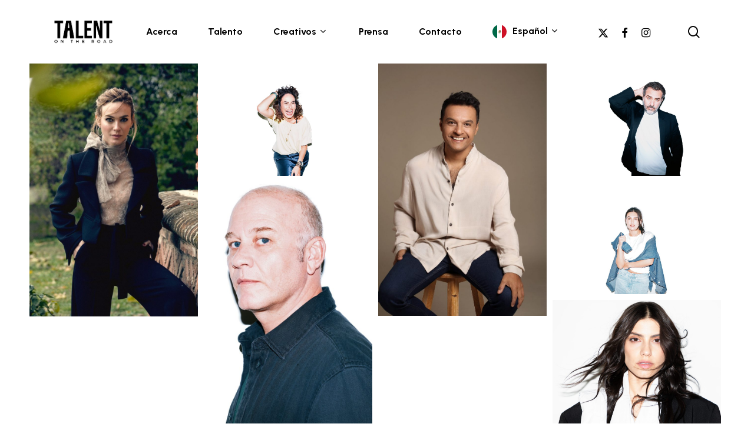

--- FILE ---
content_type: text/html; charset=UTF-8
request_url: https://talentontheroad.com/?galleries=alejandro-puente
body_size: 24540
content:
<!doctype html>
<html lang="en-US" class="no-js">
<head>
	<meta charset="UTF-8">
	<meta name="viewport" content="width=device-width, initial-scale=1, maximum-scale=1, user-scalable=0" /><title>Talent On The Road &#8211; Una estrategia para cada talento</title>
<meta name='robots' content='max-image-preview:large' />
<link rel='dns-prefetch' href='//fonts.googleapis.com' />
<link rel="alternate" type="application/rss+xml" title="Talent On The Road &raquo; Feed" href="https://talentontheroad.com/feed/" />
<link rel="alternate" type="application/rss+xml" title="Talent On The Road &raquo; Comments Feed" href="https://talentontheroad.com/comments/feed/" />
<link rel="alternate" title="oEmbed (JSON)" type="application/json+oembed" href="https://talentontheroad.com/wp-json/oembed/1.0/embed?url=https%3A%2F%2Ftalentontheroad.com%2F" />
<link rel="alternate" title="oEmbed (XML)" type="text/xml+oembed" href="https://talentontheroad.com/wp-json/oembed/1.0/embed?url=https%3A%2F%2Ftalentontheroad.com%2F&#038;format=xml" />
<link rel="preload" href="https://talentontheroad.com/wp-content/themes/salient/css/fonts/icomoon.woff?v=1.6" as="font" type="font/woff" crossorigin="anonymous"><style id='wp-img-auto-sizes-contain-inline-css' type='text/css'>
img:is([sizes=auto i],[sizes^="auto," i]){contain-intrinsic-size:3000px 1500px}
/*# sourceURL=wp-img-auto-sizes-contain-inline-css */
</style>
<style id='wp-emoji-styles-inline-css' type='text/css'>

	img.wp-smiley, img.emoji {
		display: inline !important;
		border: none !important;
		box-shadow: none !important;
		height: 1em !important;
		width: 1em !important;
		margin: 0 0.07em !important;
		vertical-align: -0.1em !important;
		background: none !important;
		padding: 0 !important;
	}
/*# sourceURL=wp-emoji-styles-inline-css */
</style>
<style id='wp-block-library-inline-css' type='text/css'>
:root{--wp-block-synced-color:#7a00df;--wp-block-synced-color--rgb:122,0,223;--wp-bound-block-color:var(--wp-block-synced-color);--wp-editor-canvas-background:#ddd;--wp-admin-theme-color:#007cba;--wp-admin-theme-color--rgb:0,124,186;--wp-admin-theme-color-darker-10:#006ba1;--wp-admin-theme-color-darker-10--rgb:0,107,160.5;--wp-admin-theme-color-darker-20:#005a87;--wp-admin-theme-color-darker-20--rgb:0,90,135;--wp-admin-border-width-focus:2px}@media (min-resolution:192dpi){:root{--wp-admin-border-width-focus:1.5px}}.wp-element-button{cursor:pointer}:root .has-very-light-gray-background-color{background-color:#eee}:root .has-very-dark-gray-background-color{background-color:#313131}:root .has-very-light-gray-color{color:#eee}:root .has-very-dark-gray-color{color:#313131}:root .has-vivid-green-cyan-to-vivid-cyan-blue-gradient-background{background:linear-gradient(135deg,#00d084,#0693e3)}:root .has-purple-crush-gradient-background{background:linear-gradient(135deg,#34e2e4,#4721fb 50%,#ab1dfe)}:root .has-hazy-dawn-gradient-background{background:linear-gradient(135deg,#faaca8,#dad0ec)}:root .has-subdued-olive-gradient-background{background:linear-gradient(135deg,#fafae1,#67a671)}:root .has-atomic-cream-gradient-background{background:linear-gradient(135deg,#fdd79a,#004a59)}:root .has-nightshade-gradient-background{background:linear-gradient(135deg,#330968,#31cdcf)}:root .has-midnight-gradient-background{background:linear-gradient(135deg,#020381,#2874fc)}:root{--wp--preset--font-size--normal:16px;--wp--preset--font-size--huge:42px}.has-regular-font-size{font-size:1em}.has-larger-font-size{font-size:2.625em}.has-normal-font-size{font-size:var(--wp--preset--font-size--normal)}.has-huge-font-size{font-size:var(--wp--preset--font-size--huge)}.has-text-align-center{text-align:center}.has-text-align-left{text-align:left}.has-text-align-right{text-align:right}.has-fit-text{white-space:nowrap!important}#end-resizable-editor-section{display:none}.aligncenter{clear:both}.items-justified-left{justify-content:flex-start}.items-justified-center{justify-content:center}.items-justified-right{justify-content:flex-end}.items-justified-space-between{justify-content:space-between}.screen-reader-text{border:0;clip-path:inset(50%);height:1px;margin:-1px;overflow:hidden;padding:0;position:absolute;width:1px;word-wrap:normal!important}.screen-reader-text:focus{background-color:#ddd;clip-path:none;color:#444;display:block;font-size:1em;height:auto;left:5px;line-height:normal;padding:15px 23px 14px;text-decoration:none;top:5px;width:auto;z-index:100000}html :where(.has-border-color){border-style:solid}html :where([style*=border-top-color]){border-top-style:solid}html :where([style*=border-right-color]){border-right-style:solid}html :where([style*=border-bottom-color]){border-bottom-style:solid}html :where([style*=border-left-color]){border-left-style:solid}html :where([style*=border-width]){border-style:solid}html :where([style*=border-top-width]){border-top-style:solid}html :where([style*=border-right-width]){border-right-style:solid}html :where([style*=border-bottom-width]){border-bottom-style:solid}html :where([style*=border-left-width]){border-left-style:solid}html :where(img[class*=wp-image-]){height:auto;max-width:100%}:where(figure){margin:0 0 1em}html :where(.is-position-sticky){--wp-admin--admin-bar--position-offset:var(--wp-admin--admin-bar--height,0px)}@media screen and (max-width:600px){html :where(.is-position-sticky){--wp-admin--admin-bar--position-offset:0px}}

/*# sourceURL=wp-block-library-inline-css */
</style><style id='global-styles-inline-css' type='text/css'>
:root{--wp--preset--aspect-ratio--square: 1;--wp--preset--aspect-ratio--4-3: 4/3;--wp--preset--aspect-ratio--3-4: 3/4;--wp--preset--aspect-ratio--3-2: 3/2;--wp--preset--aspect-ratio--2-3: 2/3;--wp--preset--aspect-ratio--16-9: 16/9;--wp--preset--aspect-ratio--9-16: 9/16;--wp--preset--color--black: #000000;--wp--preset--color--cyan-bluish-gray: #abb8c3;--wp--preset--color--white: #ffffff;--wp--preset--color--pale-pink: #f78da7;--wp--preset--color--vivid-red: #cf2e2e;--wp--preset--color--luminous-vivid-orange: #ff6900;--wp--preset--color--luminous-vivid-amber: #fcb900;--wp--preset--color--light-green-cyan: #7bdcb5;--wp--preset--color--vivid-green-cyan: #00d084;--wp--preset--color--pale-cyan-blue: #8ed1fc;--wp--preset--color--vivid-cyan-blue: #0693e3;--wp--preset--color--vivid-purple: #9b51e0;--wp--preset--gradient--vivid-cyan-blue-to-vivid-purple: linear-gradient(135deg,rgb(6,147,227) 0%,rgb(155,81,224) 100%);--wp--preset--gradient--light-green-cyan-to-vivid-green-cyan: linear-gradient(135deg,rgb(122,220,180) 0%,rgb(0,208,130) 100%);--wp--preset--gradient--luminous-vivid-amber-to-luminous-vivid-orange: linear-gradient(135deg,rgb(252,185,0) 0%,rgb(255,105,0) 100%);--wp--preset--gradient--luminous-vivid-orange-to-vivid-red: linear-gradient(135deg,rgb(255,105,0) 0%,rgb(207,46,46) 100%);--wp--preset--gradient--very-light-gray-to-cyan-bluish-gray: linear-gradient(135deg,rgb(238,238,238) 0%,rgb(169,184,195) 100%);--wp--preset--gradient--cool-to-warm-spectrum: linear-gradient(135deg,rgb(74,234,220) 0%,rgb(151,120,209) 20%,rgb(207,42,186) 40%,rgb(238,44,130) 60%,rgb(251,105,98) 80%,rgb(254,248,76) 100%);--wp--preset--gradient--blush-light-purple: linear-gradient(135deg,rgb(255,206,236) 0%,rgb(152,150,240) 100%);--wp--preset--gradient--blush-bordeaux: linear-gradient(135deg,rgb(254,205,165) 0%,rgb(254,45,45) 50%,rgb(107,0,62) 100%);--wp--preset--gradient--luminous-dusk: linear-gradient(135deg,rgb(255,203,112) 0%,rgb(199,81,192) 50%,rgb(65,88,208) 100%);--wp--preset--gradient--pale-ocean: linear-gradient(135deg,rgb(255,245,203) 0%,rgb(182,227,212) 50%,rgb(51,167,181) 100%);--wp--preset--gradient--electric-grass: linear-gradient(135deg,rgb(202,248,128) 0%,rgb(113,206,126) 100%);--wp--preset--gradient--midnight: linear-gradient(135deg,rgb(2,3,129) 0%,rgb(40,116,252) 100%);--wp--preset--font-size--small: 13px;--wp--preset--font-size--medium: 20px;--wp--preset--font-size--large: 36px;--wp--preset--font-size--x-large: 42px;--wp--preset--spacing--20: 0.44rem;--wp--preset--spacing--30: 0.67rem;--wp--preset--spacing--40: 1rem;--wp--preset--spacing--50: 1.5rem;--wp--preset--spacing--60: 2.25rem;--wp--preset--spacing--70: 3.38rem;--wp--preset--spacing--80: 5.06rem;--wp--preset--shadow--natural: 6px 6px 9px rgba(0, 0, 0, 0.2);--wp--preset--shadow--deep: 12px 12px 50px rgba(0, 0, 0, 0.4);--wp--preset--shadow--sharp: 6px 6px 0px rgba(0, 0, 0, 0.2);--wp--preset--shadow--outlined: 6px 6px 0px -3px rgb(255, 255, 255), 6px 6px rgb(0, 0, 0);--wp--preset--shadow--crisp: 6px 6px 0px rgb(0, 0, 0);}:where(.is-layout-flex){gap: 0.5em;}:where(.is-layout-grid){gap: 0.5em;}body .is-layout-flex{display: flex;}.is-layout-flex{flex-wrap: wrap;align-items: center;}.is-layout-flex > :is(*, div){margin: 0;}body .is-layout-grid{display: grid;}.is-layout-grid > :is(*, div){margin: 0;}:where(.wp-block-columns.is-layout-flex){gap: 2em;}:where(.wp-block-columns.is-layout-grid){gap: 2em;}:where(.wp-block-post-template.is-layout-flex){gap: 1.25em;}:where(.wp-block-post-template.is-layout-grid){gap: 1.25em;}.has-black-color{color: var(--wp--preset--color--black) !important;}.has-cyan-bluish-gray-color{color: var(--wp--preset--color--cyan-bluish-gray) !important;}.has-white-color{color: var(--wp--preset--color--white) !important;}.has-pale-pink-color{color: var(--wp--preset--color--pale-pink) !important;}.has-vivid-red-color{color: var(--wp--preset--color--vivid-red) !important;}.has-luminous-vivid-orange-color{color: var(--wp--preset--color--luminous-vivid-orange) !important;}.has-luminous-vivid-amber-color{color: var(--wp--preset--color--luminous-vivid-amber) !important;}.has-light-green-cyan-color{color: var(--wp--preset--color--light-green-cyan) !important;}.has-vivid-green-cyan-color{color: var(--wp--preset--color--vivid-green-cyan) !important;}.has-pale-cyan-blue-color{color: var(--wp--preset--color--pale-cyan-blue) !important;}.has-vivid-cyan-blue-color{color: var(--wp--preset--color--vivid-cyan-blue) !important;}.has-vivid-purple-color{color: var(--wp--preset--color--vivid-purple) !important;}.has-black-background-color{background-color: var(--wp--preset--color--black) !important;}.has-cyan-bluish-gray-background-color{background-color: var(--wp--preset--color--cyan-bluish-gray) !important;}.has-white-background-color{background-color: var(--wp--preset--color--white) !important;}.has-pale-pink-background-color{background-color: var(--wp--preset--color--pale-pink) !important;}.has-vivid-red-background-color{background-color: var(--wp--preset--color--vivid-red) !important;}.has-luminous-vivid-orange-background-color{background-color: var(--wp--preset--color--luminous-vivid-orange) !important;}.has-luminous-vivid-amber-background-color{background-color: var(--wp--preset--color--luminous-vivid-amber) !important;}.has-light-green-cyan-background-color{background-color: var(--wp--preset--color--light-green-cyan) !important;}.has-vivid-green-cyan-background-color{background-color: var(--wp--preset--color--vivid-green-cyan) !important;}.has-pale-cyan-blue-background-color{background-color: var(--wp--preset--color--pale-cyan-blue) !important;}.has-vivid-cyan-blue-background-color{background-color: var(--wp--preset--color--vivid-cyan-blue) !important;}.has-vivid-purple-background-color{background-color: var(--wp--preset--color--vivid-purple) !important;}.has-black-border-color{border-color: var(--wp--preset--color--black) !important;}.has-cyan-bluish-gray-border-color{border-color: var(--wp--preset--color--cyan-bluish-gray) !important;}.has-white-border-color{border-color: var(--wp--preset--color--white) !important;}.has-pale-pink-border-color{border-color: var(--wp--preset--color--pale-pink) !important;}.has-vivid-red-border-color{border-color: var(--wp--preset--color--vivid-red) !important;}.has-luminous-vivid-orange-border-color{border-color: var(--wp--preset--color--luminous-vivid-orange) !important;}.has-luminous-vivid-amber-border-color{border-color: var(--wp--preset--color--luminous-vivid-amber) !important;}.has-light-green-cyan-border-color{border-color: var(--wp--preset--color--light-green-cyan) !important;}.has-vivid-green-cyan-border-color{border-color: var(--wp--preset--color--vivid-green-cyan) !important;}.has-pale-cyan-blue-border-color{border-color: var(--wp--preset--color--pale-cyan-blue) !important;}.has-vivid-cyan-blue-border-color{border-color: var(--wp--preset--color--vivid-cyan-blue) !important;}.has-vivid-purple-border-color{border-color: var(--wp--preset--color--vivid-purple) !important;}.has-vivid-cyan-blue-to-vivid-purple-gradient-background{background: var(--wp--preset--gradient--vivid-cyan-blue-to-vivid-purple) !important;}.has-light-green-cyan-to-vivid-green-cyan-gradient-background{background: var(--wp--preset--gradient--light-green-cyan-to-vivid-green-cyan) !important;}.has-luminous-vivid-amber-to-luminous-vivid-orange-gradient-background{background: var(--wp--preset--gradient--luminous-vivid-amber-to-luminous-vivid-orange) !important;}.has-luminous-vivid-orange-to-vivid-red-gradient-background{background: var(--wp--preset--gradient--luminous-vivid-orange-to-vivid-red) !important;}.has-very-light-gray-to-cyan-bluish-gray-gradient-background{background: var(--wp--preset--gradient--very-light-gray-to-cyan-bluish-gray) !important;}.has-cool-to-warm-spectrum-gradient-background{background: var(--wp--preset--gradient--cool-to-warm-spectrum) !important;}.has-blush-light-purple-gradient-background{background: var(--wp--preset--gradient--blush-light-purple) !important;}.has-blush-bordeaux-gradient-background{background: var(--wp--preset--gradient--blush-bordeaux) !important;}.has-luminous-dusk-gradient-background{background: var(--wp--preset--gradient--luminous-dusk) !important;}.has-pale-ocean-gradient-background{background: var(--wp--preset--gradient--pale-ocean) !important;}.has-electric-grass-gradient-background{background: var(--wp--preset--gradient--electric-grass) !important;}.has-midnight-gradient-background{background: var(--wp--preset--gradient--midnight) !important;}.has-small-font-size{font-size: var(--wp--preset--font-size--small) !important;}.has-medium-font-size{font-size: var(--wp--preset--font-size--medium) !important;}.has-large-font-size{font-size: var(--wp--preset--font-size--large) !important;}.has-x-large-font-size{font-size: var(--wp--preset--font-size--x-large) !important;}
/*# sourceURL=global-styles-inline-css */
</style>

<style id='classic-theme-styles-inline-css' type='text/css'>
/*! This file is auto-generated */
.wp-block-button__link{color:#fff;background-color:#32373c;border-radius:9999px;box-shadow:none;text-decoration:none;padding:calc(.667em + 2px) calc(1.333em + 2px);font-size:1.125em}.wp-block-file__button{background:#32373c;color:#fff;text-decoration:none}
/*# sourceURL=/wp-includes/css/classic-themes.min.css */
</style>
<link rel='stylesheet' id='contact-form-7-css' href='https://talentontheroad.com/wp-content/plugins/contact-form-7/includes/css/styles.css?ver=6.1.4' type='text/css' media='all' />
<link rel='stylesheet' id='nectar-portfolio-css' href='https://talentontheroad.com/wp-content/plugins/salient-portfolio/css/portfolio.css?ver=1.7.5' type='text/css' media='all' />
<link rel='stylesheet' id='weglot-css-css' href='https://talentontheroad.com/wp-content/plugins/weglot/dist/css/front-css.css?ver=5.2' type='text/css' media='all' />
<link rel='stylesheet' id='new-flag-css-css' href='https://talentontheroad.com/wp-content/plugins/weglot/dist/css/new-flags.css?ver=5.2' type='text/css' media='all' />
<style id='custom-flag-handle-inline-css' type='text/css'>
.weglot-flags.flag-0.wg-es>a:before,.weglot-flags.flag-0.wg-es>span:before {background-image: url(https://cdn.weglot.com/flags/rectangle_mat/mx.svg); }.weglot-flags.flag-0.wg-en>a:before,.weglot-flags.flag-0.wg-en>span:before {background-image: url(https://cdn.weglot.com/flags/rectangle_mat/us.svg); }.weglot-flags.flag-1.wg-es>a:before,.weglot-flags.flag-1.wg-es>span:before {background-image: url(https://cdn.weglot.com/flags/shiny/mx.svg); }.weglot-flags.flag-1.wg-en>a:before,.weglot-flags.flag-1.wg-en>span:before {background-image: url(https://cdn.weglot.com/flags/shiny/us.svg); }.weglot-flags.flag-2.wg-es>a:before,.weglot-flags.flag-2.wg-es>span:before {background-image: url(https://cdn.weglot.com/flags/square/mx.svg); }.weglot-flags.flag-2.wg-en>a:before,.weglot-flags.flag-2.wg-en>span:before {background-image: url(https://cdn.weglot.com/flags/square/us.svg); }.weglot-flags.flag-3.wg-es>a:before,.weglot-flags.flag-3.wg-es>span:before {background-image: url(https://cdn.weglot.com/flags/circle/mx.svg); }.weglot-flags.flag-3.wg-en>a:before,.weglot-flags.flag-3.wg-en>span:before {background-image: url(https://cdn.weglot.com/flags/circle/us.svg); }
/*# sourceURL=custom-flag-handle-inline-css */
</style>
<link rel='stylesheet' id='font-awesome-css' href='https://talentontheroad.com/wp-content/themes/salient/css/font-awesome-legacy.min.css?ver=4.7.1' type='text/css' media='all' />
<link rel='stylesheet' id='salient-grid-system-css' href='https://talentontheroad.com/wp-content/themes/salient/css/build/grid-system.css?ver=16.1.3' type='text/css' media='all' />
<link rel='stylesheet' id='main-styles-css' href='https://talentontheroad.com/wp-content/themes/salient/css/build/style.css?ver=16.1.3' type='text/css' media='all' />
<style id='main-styles-inline-css' type='text/css'>
html body[data-header-resize="1"] .container-wrap, 
			html body[data-header-format="left-header"][data-header-resize="0"] .container-wrap, 
			html body[data-header-resize="0"] .container-wrap, 
			body[data-header-format="left-header"][data-header-resize="0"] .container-wrap { 
				padding-top: 0; 
			} 
			.main-content > .row > #breadcrumbs.yoast { 
				padding: 20px 0; 
			}
/*# sourceURL=main-styles-inline-css */
</style>
<link rel='stylesheet' id='nectar-element-post-grid-css' href='https://talentontheroad.com/wp-content/themes/salient/css/build/elements/element-post-grid.css?ver=16.1.3' type='text/css' media='all' />
<link rel='stylesheet' id='nectar-element-rotating-words-title-css' href='https://talentontheroad.com/wp-content/themes/salient/css/build/elements/element-rotating-words-title.css?ver=16.1.3' type='text/css' media='all' />
<link rel='stylesheet' id='nectar-cf7-css' href='https://talentontheroad.com/wp-content/themes/salient/css/build/third-party/cf7.css?ver=16.1.3' type='text/css' media='all' />
<link rel='stylesheet' id='responsive-css' href='https://talentontheroad.com/wp-content/themes/salient/css/build/responsive.css?ver=16.1.3' type='text/css' media='all' />
<link rel='stylesheet' id='skin-material-css' href='https://talentontheroad.com/wp-content/themes/salient/css/build/skin-material.css?ver=16.1.3' type='text/css' media='all' />
<link rel='stylesheet' id='salient-wp-menu-dynamic-css' href='https://talentontheroad.com/wp-content/uploads/salient/menu-dynamic.css?ver=24574' type='text/css' media='all' />
<link rel='stylesheet' id='nectar-widget-posts-css' href='https://talentontheroad.com/wp-content/themes/salient/css/build/elements/widget-nectar-posts.css?ver=16.1.3' type='text/css' media='all' />
<link rel='stylesheet' id='js_composer_front-css' href='https://talentontheroad.com/wp-content/plugins/js_composer_salient/assets/css/js_composer.min.css?ver=7.1' type='text/css' media='all' />
<link rel='stylesheet' id='dynamic-css-css' href='https://talentontheroad.com/wp-content/themes/salient/css/salient-dynamic-styles.css?ver=41047' type='text/css' media='all' />
<style id='dynamic-css-inline-css' type='text/css'>
#header-space{background-color:#ffffff}@media only screen and (min-width:1000px){body #ajax-content-wrap.no-scroll{min-height:calc(100vh - 108px);height:calc(100vh - 108px)!important;}}@media only screen and (min-width:1000px){#page-header-wrap.fullscreen-header,#page-header-wrap.fullscreen-header #page-header-bg,html:not(.nectar-box-roll-loaded) .nectar-box-roll > #page-header-bg.fullscreen-header,.nectar_fullscreen_zoom_recent_projects,#nectar_fullscreen_rows:not(.afterLoaded) > div{height:calc(100vh - 107px);}.wpb_row.vc_row-o-full-height.top-level,.wpb_row.vc_row-o-full-height.top-level > .col.span_12{min-height:calc(100vh - 107px);}html:not(.nectar-box-roll-loaded) .nectar-box-roll > #page-header-bg.fullscreen-header{top:108px;}.nectar-slider-wrap[data-fullscreen="true"]:not(.loaded),.nectar-slider-wrap[data-fullscreen="true"]:not(.loaded) .swiper-container{height:calc(100vh - 106px)!important;}.admin-bar .nectar-slider-wrap[data-fullscreen="true"]:not(.loaded),.admin-bar .nectar-slider-wrap[data-fullscreen="true"]:not(.loaded) .swiper-container{height:calc(100vh - 106px - 32px)!important;}}.admin-bar[class*="page-template-template-no-header"] .wpb_row.vc_row-o-full-height.top-level,.admin-bar[class*="page-template-template-no-header"] .wpb_row.vc_row-o-full-height.top-level > .col.span_12{min-height:calc(100vh - 32px);}body[class*="page-template-template-no-header"] .wpb_row.vc_row-o-full-height.top-level,body[class*="page-template-template-no-header"] .wpb_row.vc_row-o-full-height.top-level > .col.span_12{min-height:100vh;}@media only screen and (max-width:999px){.using-mobile-browser #nectar_fullscreen_rows:not(.afterLoaded):not([data-mobile-disable="on"]) > div{height:calc(100vh - 100px);}.using-mobile-browser .wpb_row.vc_row-o-full-height.top-level,.using-mobile-browser .wpb_row.vc_row-o-full-height.top-level > .col.span_12,[data-permanent-transparent="1"].using-mobile-browser .wpb_row.vc_row-o-full-height.top-level,[data-permanent-transparent="1"].using-mobile-browser .wpb_row.vc_row-o-full-height.top-level > .col.span_12{min-height:calc(100vh - 100px);}html:not(.nectar-box-roll-loaded) .nectar-box-roll > #page-header-bg.fullscreen-header,.nectar_fullscreen_zoom_recent_projects,.nectar-slider-wrap[data-fullscreen="true"]:not(.loaded),.nectar-slider-wrap[data-fullscreen="true"]:not(.loaded) .swiper-container,#nectar_fullscreen_rows:not(.afterLoaded):not([data-mobile-disable="on"]) > div{height:calc(100vh - 47px);}.wpb_row.vc_row-o-full-height.top-level,.wpb_row.vc_row-o-full-height.top-level > .col.span_12{min-height:calc(100vh - 47px);}body[data-transparent-header="false"] #ajax-content-wrap.no-scroll{min-height:calc(100vh - 47px);height:calc(100vh - 47px);}}#nectar_fullscreen_rows{background-color:transparent;}body .container-wrap .vc_row-fluid[data-column-margin="50px"] > .span_12,body .container-wrap .vc_row-fluid[data-column-margin="50px"] .full-page-inner > .container > .span_12,body .container-wrap .vc_row-fluid[data-column-margin="50px"] .full-page-inner > .span_12{margin-left:-25px;margin-right:-25px;}body .container-wrap .vc_row-fluid[data-column-margin="50px"] .wpb_column:not(.child_column),body .container-wrap .inner_row[data-column-margin="50px"] .child_column{padding-left:25px;padding-right:25px;}.container-wrap .vc_row-fluid[data-column-margin="50px"].full-width-content > .span_12,.container-wrap .vc_row-fluid[data-column-margin="50px"].full-width-content .full-page-inner > .span_12{margin-left:0;margin-right:0;padding-left:25px;padding-right:25px;}.single-portfolio #full_width_portfolio .vc_row-fluid[data-column-margin="50px"].full-width-content > .span_12{padding-right:25px;}@media only screen and (max-width:999px) and (min-width:691px){.vc_row-fluid[data-column-margin="50px"] > .span_12 > .one-fourths:not([class*="vc_col-xs-"]),.vc_row-fluid .vc_row-fluid.inner_row[data-column-margin="50px"] > .span_12 > .one-fourths:not([class*="vc_col-xs-"]){margin-bottom:50px;}}body .container-wrap .wpb_row[data-column-margin="none"]:not(.full-width-section):not(.full-width-content){margin-bottom:0;}body .container-wrap .vc_row-fluid[data-column-margin="none"] > .span_12,body .container-wrap .vc_row-fluid[data-column-margin="none"] .full-page-inner > .container > .span_12,body .container-wrap .vc_row-fluid[data-column-margin="none"] .full-page-inner > .span_12{margin-left:0;margin-right:0;}body .container-wrap .vc_row-fluid[data-column-margin="none"] .wpb_column:not(.child_column),body .container-wrap .inner_row[data-column-margin="none"] .child_column{padding-left:0;padding-right:0;}#ajax-content-wrap .vc_row.left_padding_6pct .row_col_wrap_12,.nectar-global-section .vc_row.left_padding_6pct .row_col_wrap_12{padding-left:6%;}#ajax-content-wrap .vc_row.right_padding_6pct .row_col_wrap_12,.nectar-global-section .vc_row.right_padding_6pct .row_col_wrap_12{padding-right:6%;}#ajax-content-wrap .vc_row.top_margin_-50px{margin-top:-50px;}.wpb_column.el_spacing_0px > .vc_column-inner > .wpb_wrapper > div:not(:last-child){margin-bottom:0;}.wpb_column.column_position_static,.wpb_column.column_position_static > .vc_column-inner{position:static;}body #ajax-content-wrap .col[data-padding-pos="right"] > .vc_column-inner,#ajax-content-wrap .col[data-padding-pos="right"] > .n-sticky > .vc_column-inner{padding-left:0;padding-top:0;padding-bottom:0}.col.padding-5-percent > .vc_column-inner,.col.padding-5-percent > .n-sticky > .vc_column-inner{padding:calc(600px * 0.06);}@media only screen and (max-width:690px){.col.padding-5-percent > .vc_column-inner,.col.padding-5-percent > .n-sticky > .vc_column-inner{padding:calc(100vw * 0.06);}}@media only screen and (min-width:1000px){.col.padding-5-percent > .vc_column-inner,.col.padding-5-percent > .n-sticky > .vc_column-inner{padding:calc((100vw - 180px) * 0.05);}.column_container:not(.vc_col-sm-12) .col.padding-5-percent > .vc_column-inner{padding:calc((100vw - 180px) * 0.025);}}@media only screen and (min-width:1425px){.col.padding-5-percent > .vc_column-inner{padding:calc(1245px * 0.05);}.column_container:not(.vc_col-sm-12) .col.padding-5-percent > .vc_column-inner{padding:calc(1245px * 0.025);}}.full-width-content .col.padding-5-percent > .vc_column-inner{padding:calc(100vw * 0.05);}@media only screen and (max-width:999px){.full-width-content .col.padding-5-percent > .vc_column-inner{padding:calc(100vw * 0.06);}}@media only screen and (min-width:1000px){.full-width-content .column_container:not(.vc_col-sm-12) .col.padding-5-percent > .vc_column-inner{padding:calc(100vw * 0.025);}}.wpb_column.child_column.el_spacing_10px > .vc_column-inner > .wpb_wrapper > div:not(:last-child){margin-bottom:10px;}.nectar-post-grid[data-grid-item-height="30vh"] .nectar-post-grid-item{min-height:30vh;}.nectar-post-grid-wrap[data-style="content_under_image"] [data-grid-item-height="30vh"] .nectar-post-grid-item-bg{height:30vh;}.nectar-post-grid-wrap[data-style="content_under_image"] .custom-aspect-ratio-4-5 .nectar-post-grid-item-bg{padding-bottom:calc((5 / 4) * 100%);height:auto!important;}.nectar-post-grid[data-border-radius="none"][data-text-layout="all_bottom_left_shadow"] .nectar-post-grid-item:before,.nectar-post-grid[data-border-radius="none"] .nectar-post-grid-item .inner,.nectar-post-grid[data-border-radius="none"] .bg-overlay{border-radius:0;}@media only screen and (max-width:690px){.vc_col-xs-4 .nectar-post-grid .nectar-post-grid-item .meta-excerpt,.vc_col-xs-6 .nectar-post-grid .nectar-post-grid-item .meta-excerpt{font-size:12px;}.nectar-post-grid .nectar-post-grid-item .content .post-heading,.nectar-post-grid-wrap:not([data-style=content_overlaid]) .nectar-post-grid-item .content .meta-excerpt{max-width:100%;}}#ajax-content-wrap .nectar-post-grid[data-columns="1"] > .nectar-post-grid-item:nth-child(1){margin-top:0;}#ajax-content-wrap .nectar-post-grid[data-columns="1"] > .nectar-post-grid-item:last-child{margin-bottom:0;}.wpb_row.full-width-content .vc_col-sm-12 .nectar-post-grid[data-grid-spacing="15px"]{margin:15px;}.nectar-post-grid[data-grid-spacing="15px"]{margin-left:-15px;margin-right:-15px;}.nectar-post-grid[data-grid-spacing="15px"] .nectar-post-grid-item{margin:15px;}@media only screen and (min-width:1000px){body[data-body-border="1"] .wpb_row.full-width-content .vc_col-sm-12 .nectar-post-grid[data-grid-spacing="15px"]{margin:15px -14px;}}.nectar-post-grid[data-columns="4"][data-grid-spacing="15px"] .nectar-post-grid-item{width:calc(25% - 30px);}.nectar-post-grid[data-columns="3"][data-grid-spacing="15px"] .nectar-post-grid-item{width:calc(33.32% - 30px);}.nectar-post-grid[data-columns="2"][data-grid-spacing="15px"] .nectar-post-grid-item{width:calc(50% - 30px);}@media only screen and (max-width:999px) and (min-width:691px){body .nectar-post-grid[data-columns][data-grid-spacing="15px"]:not([data-columns="1"]):not([data-masonry="yes"]) .nectar-post-grid-item{width:calc(50% - 30px);}}.nectar-post-grid-item .bg-overlay[data-opacity="0.3"]{opacity:0.3;}.nectar-post-grid-item:hover .bg-overlay[data-hover-opacity="0.4"]{opacity:0.4;}#ajax-content-wrap .nectar-post-grid-wrap .category-position-overlaid .nectar-post-grid-item .content{position:static;}.nectar-post-grid-wrap .category-position-overlaid .nectar-post-grid-item .meta-category{position:absolute;width:calc(100% - 40px);z-index:100;top:20px;left:20px;}@media only screen and (min-width:1000px){.spacing-15px .nectar-post-grid-filters{padding-bottom:0;padding-top:15px;}.full-width-content .span_12 .spacing-15px .nectar-post-grid-filters{padding-top:30px;}}@media only screen and (max-width:999px){.spacing-15px .nectar-post-grid-filters{padding-bottom:0;}}@media only screen and (min-width:1000px){body .nectar-rotating-words-title.font_size_4vw .heading{font-size:4vw;}}.nectar-rotating-words-title.color_63979e .heading{color:#63979e;}.nectar-rotating-words-title.text_direction_ltr{direction:ltr;}.nectar-split-heading .heading-line{display:block;overflow:hidden;position:relative}.nectar-split-heading .heading-line >div{display:block;transform:translateY(200%);-webkit-transform:translateY(200%)}.nectar-split-heading h1{margin-bottom:0}@media only screen and (min-width:1000px){.nectar-split-heading[data-custom-font-size="true"] h1,.nectar-split-heading[data-custom-font-size="true"] h2,.row .nectar-split-heading[data-custom-font-size="true"] h3,.row .nectar-split-heading[data-custom-font-size="true"] h4,.row .nectar-split-heading[data-custom-font-size="true"] h5,.row .nectar-split-heading[data-custom-font-size="true"] h6,.row .nectar-split-heading[data-custom-font-size="true"] i{font-size:inherit;line-height:inherit;}}@media only screen,print{#ajax-content-wrap .font_size_5vw.nectar-split-heading,.font_size_5vw.nectar-split-heading{font-size:5vw!important;}}@media only screen,print{#ajax-content-wrap .font_size_5vw.nectar-split-heading,.font_size_5vw.nectar-split-heading{font-size:5vw!important;}}@media only screen and (max-width:999px){#ajax-content-wrap .font_size_tablet_8vw.nectar-split-heading,.font_size_tablet_8vw.nectar-split-heading{font-size:8vw!important;}}@media only screen and (max-width:999px){#ajax-content-wrap .container-wrap .font_size_tablet_8vw.nectar-split-heading,.container-wrap .font_size_tablet_8vw.nectar-split-heading{font-size:8vw!important;}}@media only screen and (max-width:690px){html #ajax-content-wrap .font_size_phone_10vw.nectar-split-heading,html .font_size_phone_10vw.nectar-split-heading{font-size:10vw!important;}}@media only screen and (max-width:690px){html #ajax-content-wrap .container-wrap .font_size_phone_10vw.nectar-split-heading,html .container-wrap .font_size_phone_10vw.nectar-split-heading{font-size:10vw!important;}}.centered-text .nectar-split-heading[data-animation-type="line-reveal-by-space"] h1,.centered-text .nectar-split-heading[data-animation-type="line-reveal-by-space"] h2,.centered-text .nectar-split-heading[data-animation-type="line-reveal-by-space"] h3,.centered-text .nectar-split-heading[data-animation-type="line-reveal-by-space"] h4{margin:0 auto;}.nectar-split-heading[data-animation-type="line-reveal-by-space"]:not(.markup-generated){opacity:0;}@media only screen and (max-width:999px){.nectar-split-heading[data-m-rm-animation="true"]{opacity:1!important;}}.nectar-split-heading[data-animation-type="line-reveal-by-space"] > * > span{position:relative;display:inline-block;overflow:hidden;}.nectar-split-heading[data-animation-type="line-reveal-by-space"] span{vertical-align:bottom;}.nectar-split-heading[data-animation-type="line-reveal-by-space"] span,.nectar-split-heading[data-animation-type="line-reveal-by-space"]:not(.markup-generated) > *{line-height:1.2;}.nectar-split-heading[data-animation-type="line-reveal-by-space"][data-stagger="true"]:not([data-text-effect*="letter-reveal"]) span .inner{transition:transform 1.2s cubic-bezier(0.25,1,0.5,1),opacity 1.2s cubic-bezier(0.25,1,0.5,1);}.nectar-split-heading[data-animation-type="line-reveal-by-space"] span .inner{position:relative;display:inline-block;-webkit-transform:translateY(1.3em);transform:translateY(1.3em);}.nectar-split-heading[data-animation-type="line-reveal-by-space"] span .inner.animated{-webkit-transform:none;transform:none;opacity:1;}.nectar-split-heading[data-animation-type="line-reveal-by-space"][data-text-effect="letter-reveal-bottom"] > * > span{padding:0 .05em;margin:0 -0.05em;}.nectar-split-heading[data-animation-type="line-reveal-by-space"][data-align="left"]{display:flex;justify-content:flex-start;}.nectar-split-heading[data-animation-type="line-reveal-by-space"][data-align="center"]{display:flex;justify-content:center;}.nectar-split-heading[data-animation-type="line-reveal-by-space"][data-align="right"]{display:flex;justify-content:flex-end;}@media only screen and (max-width:999px){.nectar-split-heading[data-animation-type="line-reveal-by-space"][data-m-align="left"]{display:flex;justify-content:flex-start;}.nectar-split-heading[data-animation-type="line-reveal-by-space"][data-m-align="center"]{display:flex;justify-content:center;}.nectar-split-heading[data-animation-type="line-reveal-by-space"][data-m-align="right"]{display:flex;justify-content:flex-end;}}@media only screen and (max-width:999px){.nectar-split-heading.font_size_tablet_8vw{line-height:8.8vw!important;}.nectar-split-heading.font_size_tablet_8vw *{font-size:inherit!important;line-height:inherit!important;}}@media only screen and (max-width:999px){.vc_row.top_padding_tablet_10pct{padding-top:10%!important;}}@media only screen and (max-width:999px){.vc_row.bottom_padding_tablet_20pct{padding-bottom:20%!important;}}@media only screen and (max-width:690px){.divider-wrap.height_phone_2vh > .divider{height:2vh!important;}}@media only screen and (max-width:690px){.nectar-split-heading.font_size_phone_10vw{line-height:11vw!important;}.nectar-split-heading.font_size_phone_10vw *{font-size:inherit!important;line-height:inherit!important;}}.screen-reader-text,.nectar-skip-to-content:not(:focus){border:0;clip:rect(1px,1px,1px,1px);clip-path:inset(50%);height:1px;margin:-1px;overflow:hidden;padding:0;position:absolute!important;width:1px;word-wrap:normal!important;}.row .col img:not([srcset]){width:auto;}.row .col img.img-with-animation.nectar-lazy:not([srcset]){width:100%;}
/*# sourceURL=dynamic-css-inline-css */
</style>
<link rel='stylesheet' id='redux-google-fonts-salient_redux-css' href='https://fonts.googleapis.com/css?family=Urbanist%3A500%2C700%2C400%2C600%2C400italic&#038;subset=latin&#038;display=swap&#038;ver=6.9' type='text/css' media='all' />
<script type="text/javascript" src="https://talentontheroad.com/wp-includes/js/jquery/jquery.min.js?ver=3.7.1" id="jquery-core-js"></script>
<script type="text/javascript" src="https://talentontheroad.com/wp-includes/js/jquery/jquery-migrate.min.js?ver=3.4.1" id="jquery-migrate-js"></script>
<script type="text/javascript" src="https://talentontheroad.com/wp-content/plugins/weglot/dist/front-js.js?ver=5.2" id="wp-weglot-js-js"></script>
<script></script><link rel="https://api.w.org/" href="https://talentontheroad.com/wp-json/" /><link rel="alternate" title="JSON" type="application/json" href="https://talentontheroad.com/wp-json/wp/v2/pages/8133" /><link rel="EditURI" type="application/rsd+xml" title="RSD" href="https://talentontheroad.com/xmlrpc.php?rsd" />
<meta name="generator" content="WordPress 6.9" />
<link rel="canonical" href="https://talentontheroad.com/" />
<link rel='shortlink' href='https://talentontheroad.com/' />

<link rel="alternate" href="https://talentontheroad.com/" hreflang="es"/>
<link rel="alternate" href="https://talentontheroad.com/en/" hreflang="en"/>
<script type="application/json" id="weglot-data">{"website":"https:\/\/test.talentontheroad.com","uid":"2ee037ba74","project_slug":"tor","language_from":"es","language_from_custom_flag":"mx","language_from_custom_name":null,"excluded_paths":[],"excluded_blocks":[],"custom_settings":{"button_style":{"with_flags":true,"flag_type":"circle","with_name":true,"custom_css":"","is_dropdown":true,"full_name":true},"wp_user_version":"4.2.8","translate_email":false,"translate_search":false,"translate_amp":false,"switchers":[{"templates":{"name":"default","hash":"095ffb8d22f66be52959023fa4eeb71a05f20f73"},"location":[],"style":{"with_flags":true,"flag_type":"circle","with_name":true,"full_name":true,"is_dropdown":true}}]},"pending_translation_enabled":false,"curl_ssl_check_enabled":true,"custom_css":null,"languages":[{"language_to":"en","custom_code":null,"custom_name":null,"custom_local_name":null,"provider":null,"enabled":true,"automatic_translation_enabled":true,"deleted_at":null,"connect_host_destination":null,"custom_flag":"us"}],"organization_slug":"w-4e662281b0","current_language":"es","switcher_links":{"es":"https:\/\/talentontheroad.com\/?wg-choose-original=true&galleries=alejandro-puente","en":"https:\/\/talentontheroad.com\/en\/?wg-choose-original=false&galleries=alejandro-puente"},"original_path":"\/"}</script><script type="text/javascript"> var root = document.getElementsByTagName( "html" )[0]; root.setAttribute( "class", "js" ); </script><style type="text/css">.recentcomments a{display:inline !important;padding:0 !important;margin:0 !important;}</style><meta name="generator" content="Powered by WPBakery Page Builder - drag and drop page builder for WordPress."/>
<link rel="icon" href="https://talentontheroad.com/wp-content/uploads/2024/09/cropped-Untitled-1-32x32.png" sizes="32x32" />
<link rel="icon" href="https://talentontheroad.com/wp-content/uploads/2024/09/cropped-Untitled-1-192x192.png" sizes="192x192" />
<link rel="apple-touch-icon" href="https://talentontheroad.com/wp-content/uploads/2024/09/cropped-Untitled-1-180x180.png" />
<meta name="msapplication-TileImage" content="https://talentontheroad.com/wp-content/uploads/2024/09/cropped-Untitled-1-270x270.png" />
		<style type="text/css" id="wp-custom-css">
			#page-header-bg.fullscreen-header .author-section {
    width: auto;
    display: none;
}

body #respond {
    background-color: transparent;
    box-shadow: none;
    padding: 0;
    display: none;
}

#single-below-header, .post-header {
    margin-bottom: 12px;
    color: #888;
    display: none;
}

.nectar-hor-list-item[data-font-family="h3"], .woocommerce ul.products li.product h2, .nectar-quick-view-box h1, .nectar-ext-menu-item .inherit-h3 .menu-title-text, #slide-out-widget-area .nectar-ext-menu-item .inherit-h3, #mobile-menu .nectar-ext-menu-item .inherit-h3, #ajax-content-wrap .nectar-inherit-h3, #header-outer .nectar-inherit-h3, [data-inherit-heading-family="h3"], .nectar-quick-view-box div.product h1.product_title.nectar-inherit-h3, .nectar-quick-view-box div.product .summary p.price.nectar-inherit-h3, body.woocommerce div.product p.price.nectar-inherit-h3 ins {
    font-family: Cabin;
    font-size: 30px;
    line-height: 38px;
    font-weight: 600;
    border-bottom: 1px solid;
}

body #header-outer[data-transparent-header="true"], body #header-outer[data-transparent-header="true"] .cart-menu {
    transition: background-color 0.30s ease, box-shadow 0.30s ease, margin 0.25s ease, backdrop-filter 0.25s ease;
    -webkit-transition: background-color 0.30s ease, box-shadow 0.30s ease, margin 0.25s ease, backdrop-filter 0.25s ease;
    opacity: .9;
}

.container-wrap input[type=date], .container-wrap input[type=email], .container-wrap input[type=number], .container-wrap input[type=password], .container-wrap input[type=search], .container-wrap input[type=tel], .container-wrap input[type=text], .container-wrap input[type=url], .container-wrap textarea {
    background-color: transparent;
    border: 1px solid #ccc;
    box-shadow: none;
    -webkit-box-shadow: none;
    font-size: 16px;
    -o-box-shadow: none;
    padding: 16px;
    background-color: #e7e8e9;
}

#page-header-bg #portfolio-nav a i, #page-header-bg .facebook-share i, #page-header-bg .google-plus-share i, #page-header-bg .icon-salient-heart, #page-header-bg .icon-salient-heart-2, #page-header-bg .linkedin-share i, #page-header-bg .pinterest-share i, #page-header-bg .twitter-share i, #page-header-bg span {
    color: #fff;
    display: none;
}

.nectar-ajax-search-results .meta-type {
    margin: 3px 0 0 0;
    display: none;
}

.swiper-container .slider-prev, .swiper-container .slider-next {
    position: absolute;
    z-index: 130;
    display: block;
    color: #fff;
    height: 60px;
    width: 50px;
    background-color: rgb(0 0 0 / 0%);
    border-radius: 0 4px 4px 0;
    -webkit-border-radius: 0 4px 4px 0;
    transition: background-color 0.2s linear;
    -webkit-transition: background-color 0.2s linear;
}

#footer-outer[data-using-widget-area=false] #copyright {
    border: none;
    display: none;
}

		</style>
		<style type="text/css" data-type="vc_shortcodes-custom-css">.vc_custom_1720512093040{padding-bottom: 20px !important;}.vc_custom_1720513229604{padding-bottom: 20px !important;}.vc_custom_1720513239144{padding-bottom: 20px !important;}.vc_custom_1720513253397{padding-bottom: 20px !important;}</style><noscript><style> .wpb_animate_when_almost_visible { opacity: 1; }</style></noscript><link data-pagespeed-no-defer data-nowprocket data-wpacu-skip data-no-optimize data-noptimize rel='stylesheet' id='main-styles-non-critical-css' href='https://talentontheroad.com/wp-content/themes/salient/css/build/style-non-critical.css?ver=16.1.3' type='text/css' media='all' />
<link data-pagespeed-no-defer data-nowprocket data-wpacu-skip data-no-optimize data-noptimize rel='stylesheet' id='fancyBox-css' href='https://talentontheroad.com/wp-content/themes/salient/css/build/plugins/jquery.fancybox.css?ver=3.3.1' type='text/css' media='all' />
<link data-pagespeed-no-defer data-nowprocket data-wpacu-skip data-no-optimize data-noptimize rel='stylesheet' id='nectar-ocm-core-css' href='https://talentontheroad.com/wp-content/themes/salient/css/build/off-canvas/core.css?ver=16.1.3' type='text/css' media='all' />
<link data-pagespeed-no-defer data-nowprocket data-wpacu-skip data-no-optimize data-noptimize rel='stylesheet' id='nectar-ocm-slide-out-right-material-css' href='https://talentontheroad.com/wp-content/themes/salient/css/build/off-canvas/slide-out-right-material.css?ver=16.1.3' type='text/css' media='all' />
<link data-pagespeed-no-defer data-nowprocket data-wpacu-skip data-no-optimize data-noptimize rel='stylesheet' id='nectar-ocm-slide-out-right-hover-css' href='https://talentontheroad.com/wp-content/themes/salient/css/build/off-canvas/slide-out-right-hover.css?ver=16.1.3' type='text/css' media='all' />
</head><body data-rsssl=1 class="home wp-singular page-template-default page page-id-8133 wp-theme-salient material wpb-js-composer js-comp-ver-7.1 vc_responsive" data-footer-reveal="false" data-footer-reveal-shadow="none" data-header-format="default" data-body-border="off" data-boxed-style="" data-header-breakpoint="1000" data-dropdown-style="minimal" data-cae="easeOutExpo" data-cad="1350" data-megamenu-width="contained" data-aie="fade-in" data-ls="fancybox" data-apte="standard" data-hhun="0" data-fancy-form-rcs="default" data-form-style="default" data-form-submit="regular" data-is="minimal" data-button-style="slightly_rounded" data-user-account-button="false" data-flex-cols="true" data-col-gap="40px" data-header-inherit-rc="false" data-header-search="true" data-animated-anchors="true" data-ajax-transitions="false" data-full-width-header="false" data-slide-out-widget-area="true" data-slide-out-widget-area-style="slide-out-from-right" data-user-set-ocm="off" data-loading-animation="none" data-bg-header="false" data-responsive="1" data-ext-responsive="true" data-ext-padding="90" data-header-resize="1" data-header-color="custom" data-cart="false" data-remove-m-parallax="" data-remove-m-video-bgs="1" data-m-animate="0" data-force-header-trans-color="light" data-smooth-scrolling="0" data-permanent-transparent="false" >
	
	<script type="text/javascript">
	 (function(window, document) {

		 if(navigator.userAgent.match(/(Android|iPod|iPhone|iPad|BlackBerry|IEMobile|Opera Mini)/)) {
			 document.body.className += " using-mobile-browser mobile ";
		 }
		 if(navigator.userAgent.match(/Mac/) && navigator.maxTouchPoints && navigator.maxTouchPoints > 2) {
			document.body.className += " using-ios-device ";
		}

		 if( !("ontouchstart" in window) ) {

			 var body = document.querySelector("body");
			 var winW = window.innerWidth;
			 var bodyW = body.clientWidth;

			 if (winW > bodyW + 4) {
				 body.setAttribute("style", "--scroll-bar-w: " + (winW - bodyW - 4) + "px");
			 } else {
				 body.setAttribute("style", "--scroll-bar-w: 0px");
			 }
		 }

	 })(window, document);
   </script><a href="#ajax-content-wrap" class="nectar-skip-to-content">Skip to main content</a><div class="ocm-effect-wrap"><div class="ocm-effect-wrap-inner">	
	<div id="header-space"  data-header-mobile-fixed='1'></div> 
	
		<div id="header-outer" data-has-menu="true" data-has-buttons="yes" data-header-button_style="default" data-using-pr-menu="false" data-mobile-fixed="1" data-ptnm="false" data-lhe="default" data-user-set-bg="#ffffff" data-format="default" data-permanent-transparent="false" data-megamenu-rt="0" data-remove-fixed="0" data-header-resize="1" data-cart="false" data-transparency-option="0" data-box-shadow="none" data-shrink-num="6" data-using-secondary="0" data-using-logo="1" data-logo-height="40" data-m-logo-height="24" data-padding="34" data-full-width="false" data-condense="false" >
		
<div id="search-outer" class="nectar">
	<div id="search">
		<div class="container">
			 <div id="search-box">
				 <div class="inner-wrap">
					 <div class="col span_12">
						  <form role="search" action="https://talentontheroad.com/" method="GET">
														 <input type="text" name="s" id="s" value="" aria-label="Search" placeholder="Search" />
							 
						<span>Hit enter to search or ESC to close</span>
												</form>
					</div><!--/span_12-->
				</div><!--/inner-wrap-->
			 </div><!--/search-box-->
			 <div id="close"><a href="#"><span class="screen-reader-text">Close Search</span>
				<span class="close-wrap"> <span class="close-line close-line1"></span> <span class="close-line close-line2"></span> </span>				 </a></div>
		 </div><!--/container-->
	</div><!--/search-->
</div><!--/search-outer-->

<header id="top">
	<div class="container">
		<div class="row">
			<div class="col span_3">
								<a id="logo" href="https://talentontheroad.com" data-supplied-ml-starting-dark="false" data-supplied-ml-starting="true" data-supplied-ml="true" >
					<img class="stnd skip-lazy default-logo dark-version" width="2084" height="811" alt="Talent On The Road" src="https://talentontheroad.com/wp-content/uploads/2024/03/TOR-Logo-01.png" srcset="https://talentontheroad.com/wp-content/uploads/2024/03/TOR-Logo-01.png 1x, https://talentontheroad.com/wp-content/uploads/2024/03/TOR-Logo-01.png 2x" /><img class="mobile-only-logo skip-lazy" alt="Talent On The Road" width="2084" height="811" src="https://talentontheroad.com/wp-content/uploads/2024/03/TOR-Logo-01.png" />				</a>
							</div><!--/span_3-->

			<div class="col span_9 col_last">
									<div class="nectar-mobile-only mobile-header"><div class="inner"></div></div>
									<a class="mobile-search" href="#searchbox"><span class="nectar-icon icon-salient-search" aria-hidden="true"></span><span class="screen-reader-text">search</span></a>
														<div class="slide-out-widget-area-toggle mobile-icon slide-out-from-right" data-custom-color="false" data-icon-animation="simple-transform">
						<div> <a href="#sidewidgetarea" role="button" aria-label="Navigation Menu" aria-expanded="false" class="closed">
							<span class="screen-reader-text">Menu</span><span aria-hidden="true"> <i class="lines-button x2"> <i class="lines"></i> </i> </span>
						</a></div>
					</div>
				
									<nav>
													<ul class="sf-menu">
								<li id="menu-item-7425" class="menu-item menu-item-type-custom menu-item-object-custom nectar-regular-menu-item menu-item-7425"><a href="#acerca"><span class="menu-title-text">Acerca</span></a></li>
<li id="menu-item-6089" class="menu-item menu-item-type-post_type menu-item-object-page nectar-regular-menu-item menu-item-6089"><a href="https://talentontheroad.com/talento/"><span class="menu-title-text">Talento</span></a></li>
<li id="menu-item-7426" class="menu-item menu-item-type-custom menu-item-object-custom menu-item-has-children nectar-regular-menu-item sf-with-ul menu-item-7426"><a href="#creativos"><span class="menu-title-text">Creativos</span><span class="sf-sub-indicator"><i class="fa fa-angle-down icon-in-menu" aria-hidden="true"></i></span></a>
<ul class="sub-menu">
	<li id="menu-item-7837" class="menu-item menu-item-type-post_type menu-item-object-page nectar-regular-menu-item menu-item-7837"><a href="https://talentontheroad.com/proyectos/"><span class="menu-title-text">Proyectos</span></a></li>
	<li id="menu-item-7840" class="menu-item menu-item-type-post_type menu-item-object-page nectar-regular-menu-item menu-item-7840"><a href="https://talentontheroad.com/servicios/"><span class="menu-title-text">Servicios</span></a></li>
	<li id="menu-item-7791" class="menu-item menu-item-type-post_type menu-item-object-page nectar-regular-menu-item menu-item-7791"><a href="https://talentontheroad.com/creativos/"><span class="menu-title-text">Ver Creativos</span></a></li>
	<li id="menu-item-7865" class="menu-item menu-item-type-post_type menu-item-object-page nectar-regular-menu-item menu-item-7865"><a href="https://talentontheroad.com/contacto-wth/"><span class="menu-title-text">Contacto</span></a></li>
</ul>
</li>
<li id="menu-item-6088" class="menu-item menu-item-type-post_type menu-item-object-page nectar-regular-menu-item menu-item-6088"><a href="https://talentontheroad.com/prensa/"><span class="menu-title-text">Prensa</span></a></li>
<li id="menu-item-6085" class="menu-item menu-item-type-post_type menu-item-object-page nectar-regular-menu-item menu-item-6085"><a href="https://talentontheroad.com/contacto/"><span class="menu-title-text">Contacto</span></a></li>
<li id="menu-item-7447" class="weglot-parent-menu-item wg-es weglot-lang menu-item-weglot weglot-language weglot-flags flag-3 es menu-item menu-item-type-custom menu-item-object-custom menu-item-has-children nectar-regular-menu-item sf-with-ul menu-item-7447"><a href="#weglot_switcher" title="Español" data-wg-notranslate="true"><span class="menu-title-text">Español</span><span class="sf-sub-indicator"><i class="fa fa-angle-down icon-in-menu" aria-hidden="true"></i></span></a>
<ul class="sub-menu">
	<li id="menu-item-weglot-7447-en" class="weglot-lang menu-item-weglot weglot-language weglot-flags flag-3 weglot-en en wg-en menu-item menu-item-type-custom menu-item-object-custom nectar-regular-menu-item menu-item-weglot-7447-en"><a href="https://talentontheroad.com/en/?wg-choose-original=false&#038;galleries=alejandro-puente" title="English" data-wg-notranslate="true"><span class="menu-title-text">English</span></a></li>
</ul>
</li>
<li id="social-in-menu" class="button_social_group"><a target="_blank" rel="noopener" href="https://x.com/talentontheroad"><span class="screen-reader-text">x-twitter</span><i class="icon-salient-x-twitter" aria-hidden="true"></i> </a><a target="_blank" rel="noopener" href="https://www.facebook.com/talentontheroad/"><span class="screen-reader-text">facebook</span><i class="fa fa-facebook" aria-hidden="true"></i> </a><a target="_blank" rel="noopener" href="https://www.instagram.com/talentontheroad/?hl=en"><span class="screen-reader-text">instagram</span><i class="fa fa-instagram" aria-hidden="true"></i> </a></li>							</ul>
													<ul class="buttons sf-menu" data-user-set-ocm="off">

								<li id="search-btn"><div><a href="#searchbox"><span class="icon-salient-search" aria-hidden="true"></span><span class="screen-reader-text">search</span></a></div> </li>
							</ul>
						
					</nav>

					
				</div><!--/span_9-->

				
			</div><!--/row-->
					</div><!--/container-->
	</header>		
	</div>
		<div id="ajax-content-wrap">
<div class="container-wrap">
	<div class="container main-content" role="main">
		<div class="row">
			
		<div id="fws_696954b5dc029"  data-column-margin="50px" data-midnight="dark" data-bottom-percent="8%"  class="wpb_row vc_row-fluid vc_row top-level full-width-content vc_row-o-equal-height vc_row-flex vc_row-o-content-top"  style="padding-top: 0px; padding-bottom: calc(100vw * 0.08); "><div class="row-bg-wrap" data-bg-animation="none" data-bg-animation-delay="" data-bg-overlay="false"><div class="inner-wrap row-bg-layer" ><div class="row-bg viewport-desktop"  style=""></div></div></div><div class="row_col_wrap_12 col span_12 dark left">
	<div  class="vc_col-sm-12 wpb_column column_container vc_column_container col no-extra-padding inherit_tablet inherit_phone "  data-padding-pos="all" data-has-bg-color="false" data-bg-color="" data-bg-opacity="1" data-animation="" data-delay="0" >
		<div class="vc_column-inner" >
			<div class="wpb_wrapper">
				
	<div class="wpb_gallery wpb_content_element clearfix">
		<div class="wpb_wrapper"><div class="wpb_gallery_slidesimage_grid" data-onclick="link_image" data-interval="5">

	<div class="portfolio-wrap ">

			<span class="portfolio-loading"></span>

			<div class="row portfolio-items masonry-items " data-starting-filter="" data-gutter="5px" data-masonry-type="default" data-bypass-cropping="true"  data-ps="5" data-loading="default" data-categories-to-show="" data-col-num="cols-4">



	
							<div class="col span_3 regular element" data-project-cat="" data-default-color="true" data-title-color="" data-subtitle-color="">

							<div class="inner-wrap animated" data-animation="none">

							
							<div class="work-item style-3-alt">

								<img fetchpriority="high" decoding="async" width="682" height="1024" src="https://talentontheroad.com/wp-content/uploads/2025/08/tor-home-t5-8-682x1024.jpg" class="skip-lazy top-level-image attachment-large" alt="" title="tor home t5 8" srcset="https://talentontheroad.com/wp-content/uploads/2025/08/tor-home-t5-8-682x1024.jpg 682w, https://talentontheroad.com/wp-content/uploads/2025/08/tor-home-t5-8-200x300.jpg 200w, https://talentontheroad.com/wp-content/uploads/2025/08/tor-home-t5-8-768x1153.jpg 768w, https://talentontheroad.com/wp-content/uploads/2025/08/tor-home-t5-8-1023x1536.jpg 1023w, https://talentontheroad.com/wp-content/uploads/2025/08/tor-home-t5-8.jpg 1066w" sizes="(max-width: 682px) 100vw, 682px" />
								<div class="work-info-bg"></div>
								<div class="work-info">

									<div class="vert-center">
																																								</div><!--/vert-center-->

																	   			 <a href="https://talentontheroad.com/wp-content/uploads/2025/08/tor-home-t5-8.jpg" class="pretty_photo"></a>
								   		
								   	
								</div>
							</div><!--work-item-->

						

						</div></div> 
						
							<div class="col span_3 regular element" data-project-cat="" data-default-color="true" data-title-color="" data-subtitle-color="">

							<div class="inner-wrap animated" data-animation="none">

							
							<div class="work-item style-3-alt">

								<img decoding="async" width="1024" height="684" src="https://talentontheroad.com/wp-content/uploads/2025/08/tor-home-t5-1-1024x684.jpg" class="skip-lazy top-level-image attachment-large" alt="" title="tor home t5 1" srcset="https://talentontheroad.com/wp-content/uploads/2025/08/tor-home-t5-1-1024x684.jpg 1024w, https://talentontheroad.com/wp-content/uploads/2025/08/tor-home-t5-1-300x200.jpg 300w, https://talentontheroad.com/wp-content/uploads/2025/08/tor-home-t5-1-768x513.jpg 768w, https://talentontheroad.com/wp-content/uploads/2025/08/tor-home-t5-1-1536x1025.jpg 1536w, https://talentontheroad.com/wp-content/uploads/2025/08/tor-home-t5-1-900x600.jpg 900w, https://talentontheroad.com/wp-content/uploads/2025/08/tor-home-t5-1.jpg 2048w" sizes="(max-width: 1024px) 100vw, 1024px" />
								<div class="work-info-bg"></div>
								<div class="work-info">

									<div class="vert-center">
																																								</div><!--/vert-center-->

																	   			 <a href="https://talentontheroad.com/wp-content/uploads/2025/08/tor-home-t5-1.jpg" class="pretty_photo"></a>
								   		
								   	
								</div>
							</div><!--work-item-->

						

						</div></div> 
						
							<div class="col span_3 regular element" data-project-cat="" data-default-color="true" data-title-color="" data-subtitle-color="">

							<div class="inner-wrap animated" data-animation="none">

							
							<div class="work-item style-3-alt">

								<img decoding="async" width="683" height="1024" src="https://talentontheroad.com/wp-content/uploads/2025/08/tor-home-t5-7-683x1024.jpg" class="skip-lazy top-level-image attachment-large" alt="" title="tor home t5 7" srcset="https://talentontheroad.com/wp-content/uploads/2025/08/tor-home-t5-7-683x1024.jpg 683w, https://talentontheroad.com/wp-content/uploads/2025/08/tor-home-t5-7-200x300.jpg 200w, https://talentontheroad.com/wp-content/uploads/2025/08/tor-home-t5-7-768x1152.jpg 768w, https://talentontheroad.com/wp-content/uploads/2025/08/tor-home-t5-7-1024x1536.jpg 1024w, https://talentontheroad.com/wp-content/uploads/2025/08/tor-home-t5-7-1366x2048.jpg 1366w, https://talentontheroad.com/wp-content/uploads/2025/08/tor-home-t5-7.jpg 1707w" sizes="(max-width: 683px) 100vw, 683px" />
								<div class="work-info-bg"></div>
								<div class="work-info">

									<div class="vert-center">
																																								</div><!--/vert-center-->

																	   			 <a href="https://talentontheroad.com/wp-content/uploads/2025/08/tor-home-t5-7.jpg" class="pretty_photo"></a>
								   		
								   	
								</div>
							</div><!--work-item-->

						

						</div></div> 
						
							<div class="col span_3 regular element" data-project-cat="" data-default-color="true" data-title-color="" data-subtitle-color="">

							<div class="inner-wrap animated" data-animation="none">

							
							<div class="work-item style-3-alt">

								<img loading="lazy" decoding="async" width="1024" height="684" src="https://talentontheroad.com/wp-content/uploads/2025/08/tor-home-t5-5-1024x684.jpg" class="skip-lazy top-level-image attachment-large" alt="" title="tor home t5 5" srcset="https://talentontheroad.com/wp-content/uploads/2025/08/tor-home-t5-5-1024x684.jpg 1024w, https://talentontheroad.com/wp-content/uploads/2025/08/tor-home-t5-5-300x200.jpg 300w, https://talentontheroad.com/wp-content/uploads/2025/08/tor-home-t5-5-768x513.jpg 768w, https://talentontheroad.com/wp-content/uploads/2025/08/tor-home-t5-5-1536x1025.jpg 1536w, https://talentontheroad.com/wp-content/uploads/2025/08/tor-home-t5-5-900x600.jpg 900w, https://talentontheroad.com/wp-content/uploads/2025/08/tor-home-t5-5.jpg 2048w" sizes="auto, (max-width: 1024px) 100vw, 1024px" />
								<div class="work-info-bg"></div>
								<div class="work-info">

									<div class="vert-center">
																																								</div><!--/vert-center-->

																	   			 <a href="https://talentontheroad.com/wp-content/uploads/2025/08/tor-home-t5-5.jpg" class="pretty_photo"></a>
								   		
								   	
								</div>
							</div><!--work-item-->

						

						</div></div> 
						
							<div class="col span_3 regular element" data-project-cat="" data-default-color="true" data-title-color="" data-subtitle-color="">

							<div class="inner-wrap animated" data-animation="none">

							
							<div class="work-item style-3-alt">

								<img loading="lazy" decoding="async" width="684" height="1024" src="https://talentontheroad.com/wp-content/uploads/2025/08/tor-home-t5-6-684x1024.jpg" class="skip-lazy top-level-image attachment-large" alt="" title="tor home t5 6" srcset="https://talentontheroad.com/wp-content/uploads/2025/08/tor-home-t5-6-684x1024.jpg 684w, https://talentontheroad.com/wp-content/uploads/2025/08/tor-home-t5-6-200x300.jpg 200w, https://talentontheroad.com/wp-content/uploads/2025/08/tor-home-t5-6-768x1151.jpg 768w, https://talentontheroad.com/wp-content/uploads/2025/08/tor-home-t5-6-1025x1536.jpg 1025w, https://talentontheroad.com/wp-content/uploads/2025/08/tor-home-t5-6.jpg 1367w" sizes="auto, (max-width: 684px) 100vw, 684px" />
								<div class="work-info-bg"></div>
								<div class="work-info">

									<div class="vert-center">
																																								</div><!--/vert-center-->

																	   			 <a href="https://talentontheroad.com/wp-content/uploads/2025/08/tor-home-t5-6.jpg" class="pretty_photo"></a>
								   		
								   	
								</div>
							</div><!--work-item-->

						

						</div></div> 
						
							<div class="col span_3 regular element" data-project-cat="" data-default-color="true" data-title-color="" data-subtitle-color="">

							<div class="inner-wrap animated" data-animation="none">

							
							<div class="work-item style-3-alt">

								<img loading="lazy" decoding="async" width="1024" height="683" src="https://talentontheroad.com/wp-content/uploads/2025/08/tor-home-t5-2-1024x683.jpg" class="skip-lazy top-level-image attachment-large" alt="" title="tor home t5 2" srcset="https://talentontheroad.com/wp-content/uploads/2025/08/tor-home-t5-2-1024x683.jpg 1024w, https://talentontheroad.com/wp-content/uploads/2025/08/tor-home-t5-2-300x200.jpg 300w, https://talentontheroad.com/wp-content/uploads/2025/08/tor-home-t5-2-768x512.jpg 768w, https://talentontheroad.com/wp-content/uploads/2025/08/tor-home-t5-2-1536x1025.jpg 1536w, https://talentontheroad.com/wp-content/uploads/2025/08/tor-home-t5-2-2048x1366.jpg 2048w, https://talentontheroad.com/wp-content/uploads/2025/08/tor-home-t5-2-900x600.jpg 900w" sizes="auto, (max-width: 1024px) 100vw, 1024px" />
								<div class="work-info-bg"></div>
								<div class="work-info">

									<div class="vert-center">
																																								</div><!--/vert-center-->

																	   			 <a href="https://talentontheroad.com/wp-content/uploads/2025/08/tor-home-t5-2.jpg" class="pretty_photo"></a>
								   		
								   	
								</div>
							</div><!--work-item-->

						

						</div></div> 
						
							<div class="col span_3 regular element" data-project-cat="" data-default-color="true" data-title-color="" data-subtitle-color="">

							<div class="inner-wrap animated" data-animation="none">

							
							<div class="work-item style-3-alt">

								<img loading="lazy" decoding="async" width="1024" height="1024" src="https://talentontheroad.com/wp-content/uploads/2025/08/Foto-4-1024x1024.jpg" class="skip-lazy top-level-image attachment-large" alt="" title="Foto 4" srcset="https://talentontheroad.com/wp-content/uploads/2025/08/Foto-4-1024x1024.jpg 1024w, https://talentontheroad.com/wp-content/uploads/2025/08/Foto-4-300x300.jpg 300w, https://talentontheroad.com/wp-content/uploads/2025/08/Foto-4-150x150.jpg 150w, https://talentontheroad.com/wp-content/uploads/2025/08/Foto-4-768x768.jpg 768w, https://talentontheroad.com/wp-content/uploads/2025/08/Foto-4-1536x1536.jpg 1536w, https://talentontheroad.com/wp-content/uploads/2025/08/Foto-4-140x140.jpg 140w, https://talentontheroad.com/wp-content/uploads/2025/08/Foto-4-100x100.jpg 100w, https://talentontheroad.com/wp-content/uploads/2025/08/Foto-4-500x500.jpg 500w, https://talentontheroad.com/wp-content/uploads/2025/08/Foto-4-350x350.jpg 350w, https://talentontheroad.com/wp-content/uploads/2025/08/Foto-4-1000x1000.jpg 1000w, https://talentontheroad.com/wp-content/uploads/2025/08/Foto-4-800x800.jpg 800w, https://talentontheroad.com/wp-content/uploads/2025/08/Foto-4.jpg 2000w" sizes="auto, (max-width: 1024px) 100vw, 1024px" />
								<div class="work-info-bg"></div>
								<div class="work-info">

									<div class="vert-center">
																																								</div><!--/vert-center-->

																	   			 <a href="https://talentontheroad.com/wp-content/uploads/2025/08/Foto-4.jpg" class="pretty_photo"></a>
								   		
								   	
								</div>
							</div><!--work-item-->

						

						</div></div> 
						</div></div></div>
		</div> 
	</div> 
			</div> 
		</div>
	</div> 
</div></div>
		<div id="acerca"  data-column-margin="none" data-midnight="dark" data-top-percent="5%" data-bottom-percent="5%"  class="wpb_row vc_row-fluid vc_row full-width-content vc_row-o-equal-height vc_row-flex vc_row-o-content-top  right_padding_6pct left_padding_6pct top_padding_tablet_10pct bottom_padding_tablet_20pct"  style="padding-top: calc(100vw * 0.05); padding-bottom: calc(100vw * 0.05); "><div class="row-bg-wrap" data-bg-animation="none" data-bg-animation-delay="" data-bg-overlay="false"><div class="inner-wrap row-bg-layer" ><div class="row-bg viewport-desktop"  style=""></div></div></div><div class="row_col_wrap_12 col span_12 dark left">
	<div  class="vc_col-sm-12 wpb_column column_container vc_column_container col no-extra-padding inherit_tablet inherit_phone "  data-padding-pos="all" data-has-bg-color="false" data-bg-color="" data-bg-opacity="1" data-animation="" data-delay="0" >
		<div class="vc_column-inner" >
			<div class="wpb_wrapper">
				<div id="fws_696954b609a3c" data-midnight="" data-column-margin="none" class="wpb_row vc_row-fluid vc_row inner_row"  style=""><div class="row-bg-wrap"> <div class="row-bg" ></div> </div><div class="row_col_wrap_12_inner col span_12  left">
	<div  class="vc_col-sm-12 wpb_column column_container vc_column_container col child_column no-extra-padding inherit_tablet inherit_phone "   data-padding-pos="all" data-has-bg-color="false" data-bg-color="" data-bg-opacity="1" data-animation="" data-delay="0" >
		<div class="vc_column-inner" >
		<div class="wpb_wrapper">
			<div class="nectar-split-heading  font_size_5vw font_size_tablet_8vw font_size_phone_10vw " data-align="default" data-m-align="inherit" data-text-effect="letter-reveal-bottom" data-animation-type="line-reveal-by-space" data-animation-delay="0" data-animation-offset="" data-m-rm-animation="" data-stagger="true" data-custom-font-size="true" style="font-size: 5vw; line-height: 5.5vw;"><h1 style=" color: #63979e;">Talent on the Road</h1></div>
		</div> 
	</div>
	</div> 
</div></div><div id="fws_696954b60d246" data-midnight="" data-column-margin="none" class="wpb_row vc_row-fluid vc_row inner_row"  style=""><div class="row-bg-wrap"> <div class="row-bg" ></div> </div><div class="row_col_wrap_12_inner col span_12  left">
	<div  class="vc_col-sm-12 wpb_column column_container vc_column_container col child_column no-extra-padding inherit_tablet inherit_phone "   data-padding-pos="all" data-has-bg-color="false" data-bg-color="" data-bg-opacity="1" data-animation="" data-delay="0" >
		<div class="vc_column-inner" >
		<div class="wpb_wrapper">
			<div class="divider-wrap" data-alignment="default"><div style="margin-top: 22.5px; height: 1px; margin-bottom: 22.5px;" data-width="100%" data-animate="yes" data-animation-delay="" data-color="black" class="divider-border"></div></div>
		</div> 
	</div>
	</div> 
</div></div><div id="fws_696954b610f35" data-midnight="" data-column-margin="none" class="wpb_row vc_row-fluid vc_row inner_row vc_row-o-equal-height vc_row-flex vc_row-o-content-middle"  style=""><div class="row-bg-wrap"> <div class="row-bg" ></div> </div><div class="row_col_wrap_12_inner col span_12  left">
	<div  class="vc_col-sm-8 vc_col-xs-10 wpb_column column_container vc_column_container col child_column has-animation padding-5-percent el_spacing_10px inherit_tablet inherit_phone "   data-padding-pos="right" data-has-bg-color="false" data-bg-color="" data-bg-opacity="1" data-animation="fade-in-from-bottom" data-delay="0" >
		<div class="vc_column-inner" >
		<div class="wpb_wrapper">
			
<div class="wpb_text_column wpb_content_element " >
	<div class="wpb_wrapper">
		<p>Talent on the Road es la agencia líder en México e Hispanoamérica, dedicada a representar y potenciar la excelencia artística de nuestros actores, escritores y directores con un enfoque integral y personalizado. Con décadas de experiencia, somos sinónimo de confiabilidad y prestigio, guiando cada carrera con una visión a largo plazo. Innovamos constantemente en estrategias de marketing y posicionamiento, creando conexiones estratégicas y oportunidades que transforman carreras. Comprometidos con la diversidad y la inclusión, reflejamos la riqueza cultural del mundo y celebramos el arte con pasión, asegurando una presencia destacada y un impacto mediático significativo a nivel nacional e internacional.</p>
	</div>
</div>




		</div> 
	</div>
	</div> 
</div></div>
			</div> 
		</div>
	</div> 
</div></div>
		<div id="fws_696954b61c771"  data-column-margin="default" data-midnight="dark" data-top-percent="3%" data-bottom-percent="3%"  class="wpb_row vc_row-fluid vc_row full-width-content vc_row-o-equal-height vc_row-flex vc_row-o-content-top  zindex-set"  style="padding-top: calc(100vw * 0.03); padding-bottom: calc(100vw * 0.03);  z-index: 2;"><div class="row-bg-wrap" data-bg-animation="none" data-bg-animation-delay="" data-bg-overlay="false"><div class="inner-wrap row-bg-layer" ><div class="row-bg viewport-desktop using-bg-color"  style="background-color: #ffffff; "></div></div><div class="row-bg-overlay row-bg-layer" style="background:linear-gradient(0deg, rgb(255,255,255) 4%, rgba(255,255,255,0) 30%, rgba(255,255,255,0) 75%, rgb(255,255,255) 96%);"></div></div><div class="row_col_wrap_12 col span_12 dark left">
	<div  class="vc_col-sm-12 wpb_column column_container vc_column_container col centered-text no-extra-padding column_position_static el_spacing_0px inherit_tablet inherit_phone "  data-padding-pos="all" data-has-bg-color="false" data-bg-color="" data-bg-opacity="1" data-animation="" data-delay="0" >
		<div class="vc_column-inner" >
			<div class="wpb_wrapper">
				<div class="divider-wrap height_phone_2vh " data-alignment="default"><div style="height: 8vh;" class="divider"></div></div>
<div class="nectar-rotating-words-title  font_size_4vw color_63979e text_direction_ltr "  data-rotation="2000" data-mobile="inline">
  <h3 class="heading">  <span class="dynamic-words" data-inherit-heading-family="default">
    <span class="text-wrap active"><span><span>UNA ESTRATEGIA</span></span></span><span class="text-wrap"><span><span> PARA CADA TALENTO.</span></span></span>  </span>
  </h3>
</div>
			</div> 
		</div>
	</div> 
</div></div>
		<div id="fws_696954b621fe7"  data-column-margin="default" data-midnight="dark"  class="wpb_row vc_row-fluid vc_row  top_margin_-50px"  style="padding-top: 0px; padding-bottom: 0px; "><div class="row-bg-wrap" data-bg-animation="none" data-bg-animation-delay="" data-bg-overlay="false"><div class="inner-wrap row-bg-layer" ><div class="row-bg viewport-desktop"  style=""></div></div></div><div class="row_col_wrap_12 col span_12 dark left">
	<div  class="vc_col-sm-12 wpb_column column_container vc_column_container col no-extra-padding inherit_tablet inherit_phone "  data-padding-pos="all" data-has-bg-color="false" data-bg-color="" data-bg-opacity="1" data-animation="" data-delay="0" >
		<div class="vc_column-inner" >
			<div class="wpb_wrapper">
				<div class="divider-wrap" data-alignment="default"><div style="height: 50px;" class="divider"></div></div><h2 style="text-align: left" class="vc_custom_heading vc_custom_1720512093040" >Actrices</h2><div class='nectar-post-grid-wrap text-color-dark spacing-15px' data-el-settings='{"post_type":"portfolio","pagination":"none","image_size":"full","parallax_scrolling":"","aspect_ratio_image_size":"","category_position":"default","category_display":"default","display_categories":"0","display_excerpt":"0","excerpt_length":"20","display_date":"0","display_estimated_reading_time":"0","display_author":"0","author_functionality":"default","author_position":"default","color_overlay":"","color_overlay_opacity":"","color_overlay_hover_opacity":"","card_bg_color":"","grid_style":"content_under_image","hover_effect":"slow_zoom","post_title_overlay":"","heading_tag":"default","enable_gallery_lightbox":"0","category_style":"underline","overlay_secondary_project_image":"","vertical_list_hover_effect":"none","vertical_list_read_more":"","read_more_button":"0","animation":"none"}' data-style='content_under_image' data-query='{"post_type":"portfolio","posts_per_page":"8","order":"DESC","orderby":"rand","offset":"0","cpt_name":"post","custom_query_tax":"","ignore_sticky_posts":""}' data-load-more-color='black' data-load-more-text='Load More'><div class="nectar-post-grid-filters" data-active-color="default" data-align="default" data-animation="none" data-sortable=""><h4>Filter</h4><div><a href="#" data-filter="actrices" data-total-count="29">Actrices</a></div></div><div class="nectar-post-grid custom-aspect-ratio-4-5 category-position-before-title " data-indicator="" data-indicator-style="default" data-indicator-text-color="#fff" data-indicator-color="#000" data-indicator-text="View" data-columns="4" data-hover-effect="slow_zoom" data-text-style="default" data-border-radius="none" data-grid-item-height="30vh" data-grid-spacing="15px" data-text-layout="top_left" data-text-color="dark" data-text-hover-color="dark" data-shadow-hover="yes" data-animation="none" data-animation-stagger="90" data-cat-click="default"  data-lock-aspect=""  data-text-align="left" data-card="" ><div class="nectar-post-grid-item" data-post-id="7801" data-has-img="true"> <div class="inner"><div class="nectar-post-grid-item-bg-wrap"><div class="nectar-post-grid-item-bg-wrap-inner"><a class="bg-wrap-link" aria-label="Dolores Heredia" href="https://talentontheroad.com/portfolio/dolores-heredia/"></a><div class="nectar-post-grid-item-bg"><img loading="lazy" decoding="async" class="nectar-lazy skip-lazy" src="data:image/svg+xml;charset=utf-8,%3Csvg%20xmlns%3D'http%3A%2F%2Fwww.w3.org%2F2000%2Fsvg'%20viewBox%3D'0%200%201667%202500'%2F%3E" alt="" height="2500" width="1667" data-nectar-img-src="https://talentontheroad.com/wp-content/uploads/2025/10/tor-dolores-heredia-1.jpg" data-nectar-img-srcset="https://talentontheroad.com/wp-content/uploads/2025/10/tor-dolores-heredia-1.jpg 1667w, https://talentontheroad.com/wp-content/uploads/2025/10/tor-dolores-heredia-1-200x300.jpg 200w, https://talentontheroad.com/wp-content/uploads/2025/10/tor-dolores-heredia-1-683x1024.jpg 683w, https://talentontheroad.com/wp-content/uploads/2025/10/tor-dolores-heredia-1-768x1152.jpg 768w, https://talentontheroad.com/wp-content/uploads/2025/10/tor-dolores-heredia-1-1024x1536.jpg 1024w, https://talentontheroad.com/wp-content/uploads/2025/10/tor-dolores-heredia-1-1366x2048.jpg 1366w" sizes="auto, (max-width: 1667px) 100vw, 1667px" /></div></div></div><div class="content"><a class="nectar-post-grid-link" href="https://talentontheroad.com/portfolio/dolores-heredia/" aria-label="Dolores Heredia"></a><div class="item-main"><h3 class="post-heading"><a href="https://talentontheroad.com/portfolio/dolores-heredia/"><span>Dolores Heredia</span></a></h3></div></div></div></div><div class="nectar-post-grid-item" data-post-id="6708" data-has-img="true"> <div class="inner"><div class="nectar-post-grid-item-bg-wrap"><div class="nectar-post-grid-item-bg-wrap-inner"><a class="bg-wrap-link" aria-label="Ilse Salas" href="https://talentontheroad.com/portfolio/ilse-salas/"></a><div class="nectar-post-grid-item-bg"><img loading="lazy" decoding="async" class="nectar-lazy skip-lazy" src="data:image/svg+xml;charset=utf-8,%3Csvg%20xmlns%3D'http%3A%2F%2Fwww.w3.org%2F2000%2Fsvg'%20viewBox%3D'0%200%201367%202048'%2F%3E" alt="" height="2048" width="1367" data-nectar-img-src="https://talentontheroad.com/wp-content/uploads/2025/01/ilse-salas-tor-3.jpg" data-nectar-img-srcset="https://talentontheroad.com/wp-content/uploads/2025/01/ilse-salas-tor-3.jpg 1367w, https://talentontheroad.com/wp-content/uploads/2025/01/ilse-salas-tor-3-200x300.jpg 200w, https://talentontheroad.com/wp-content/uploads/2025/01/ilse-salas-tor-3-684x1024.jpg 684w, https://talentontheroad.com/wp-content/uploads/2025/01/ilse-salas-tor-3-768x1151.jpg 768w, https://talentontheroad.com/wp-content/uploads/2025/01/ilse-salas-tor-3-1025x1536.jpg 1025w" sizes="auto, (max-width: 1367px) 100vw, 1367px" /></div></div></div><div class="content"><a class="nectar-post-grid-link" href="https://talentontheroad.com/portfolio/ilse-salas/" aria-label="Ilse Salas"></a><div class="item-main"><h3 class="post-heading"><a href="https://talentontheroad.com/portfolio/ilse-salas/"><span>Ilse Salas</span></a></h3></div></div></div></div><div class="nectar-post-grid-item" data-post-id="6745" data-has-img="true"> <div class="inner"><div class="nectar-post-grid-item-bg-wrap"><div class="nectar-post-grid-item-bg-wrap-inner"><a class="bg-wrap-link" aria-label="Paulina Gaitán" href="https://talentontheroad.com/portfolio/paulina-gaitan/"></a><div class="nectar-post-grid-item-bg"><img loading="lazy" decoding="async" class="nectar-lazy skip-lazy" src="data:image/svg+xml;charset=utf-8,%3Csvg%20xmlns%3D'http%3A%2F%2Fwww.w3.org%2F2000%2Fsvg'%20viewBox%3D'0%200%201080%201620'%2F%3E" alt="" height="1620" width="1080" data-nectar-img-src="https://talentontheroad.com/wp-content/uploads/2024/04/paulina-gaitan-tor-1.jpg" data-nectar-img-srcset="https://talentontheroad.com/wp-content/uploads/2024/04/paulina-gaitan-tor-1.jpg 1080w, https://talentontheroad.com/wp-content/uploads/2024/04/paulina-gaitan-tor-1-200x300.jpg 200w, https://talentontheroad.com/wp-content/uploads/2024/04/paulina-gaitan-tor-1-683x1024.jpg 683w, https://talentontheroad.com/wp-content/uploads/2024/04/paulina-gaitan-tor-1-768x1152.jpg 768w, https://talentontheroad.com/wp-content/uploads/2024/04/paulina-gaitan-tor-1-1024x1536.jpg 1024w" sizes="auto, (max-width: 1080px) 100vw, 1080px" /></div></div></div><div class="content"><a class="nectar-post-grid-link" href="https://talentontheroad.com/portfolio/paulina-gaitan/" aria-label="Paulina Gaitán"></a><div class="item-main"><h3 class="post-heading"><a href="https://talentontheroad.com/portfolio/paulina-gaitan/"><span>Paulina Gaitán</span></a></h3></div></div></div></div><div class="nectar-post-grid-item" data-post-id="6773" data-has-img="true"> <div class="inner"><div class="nectar-post-grid-item-bg-wrap"><div class="nectar-post-grid-item-bg-wrap-inner"><a class="bg-wrap-link" aria-label="Silvia Navarro" href="https://talentontheroad.com/portfolio/silvia-navarro/"></a><div class="nectar-post-grid-item-bg"><img loading="lazy" decoding="async" class="nectar-lazy skip-lazy" src="data:image/svg+xml;charset=utf-8,%3Csvg%20xmlns%3D'http%3A%2F%2Fwww.w3.org%2F2000%2Fsvg'%20viewBox%3D'0%200%201707%202560'%2F%3E" alt="" height="2560" width="1707" data-nectar-img-src="https://talentontheroad.com/wp-content/uploads/2024/04/silvia-navarro-tor-2.jpg" data-nectar-img-srcset="https://talentontheroad.com/wp-content/uploads/2024/04/silvia-navarro-tor-2.jpg 1707w, https://talentontheroad.com/wp-content/uploads/2024/04/silvia-navarro-tor-2-200x300.jpg 200w, https://talentontheroad.com/wp-content/uploads/2024/04/silvia-navarro-tor-2-683x1024.jpg 683w, https://talentontheroad.com/wp-content/uploads/2024/04/silvia-navarro-tor-2-768x1152.jpg 768w, https://talentontheroad.com/wp-content/uploads/2024/04/silvia-navarro-tor-2-1024x1536.jpg 1024w, https://talentontheroad.com/wp-content/uploads/2024/04/silvia-navarro-tor-2-1366x2048.jpg 1366w" sizes="auto, (max-width: 1707px) 100vw, 1707px" /></div></div></div><div class="content"><a class="nectar-post-grid-link" href="https://talentontheroad.com/portfolio/silvia-navarro/" aria-label="Silvia Navarro"></a><div class="item-main"><h3 class="post-heading"><a href="https://talentontheroad.com/portfolio/silvia-navarro/"><span>Silvia Navarro</span></a></h3></div></div></div></div><div class="nectar-post-grid-item" data-post-id="6661" data-has-img="true"> <div class="inner"><div class="nectar-post-grid-item-bg-wrap"><div class="nectar-post-grid-item-bg-wrap-inner"><a class="bg-wrap-link" aria-label="Arcelia Ramírez" href="https://talentontheroad.com/portfolio/arcelia-ramirez/"></a><div class="nectar-post-grid-item-bg"><img loading="lazy" decoding="async" class="nectar-lazy skip-lazy" src="data:image/svg+xml;charset=utf-8,%3Csvg%20xmlns%3D'http%3A%2F%2Fwww.w3.org%2F2000%2Fsvg'%20viewBox%3D'0%200%201666%202500'%2F%3E" alt="" height="2500" width="1666" data-nectar-img-src="https://talentontheroad.com/wp-content/uploads/2025/10/tor-arcelia-ramirez-2.jpg" data-nectar-img-srcset="https://talentontheroad.com/wp-content/uploads/2025/10/tor-arcelia-ramirez-2.jpg 1666w, https://talentontheroad.com/wp-content/uploads/2025/10/tor-arcelia-ramirez-2-200x300.jpg 200w, https://talentontheroad.com/wp-content/uploads/2025/10/tor-arcelia-ramirez-2-682x1024.jpg 682w, https://talentontheroad.com/wp-content/uploads/2025/10/tor-arcelia-ramirez-2-768x1152.jpg 768w, https://talentontheroad.com/wp-content/uploads/2025/10/tor-arcelia-ramirez-2-1024x1536.jpg 1024w, https://talentontheroad.com/wp-content/uploads/2025/10/tor-arcelia-ramirez-2-1365x2048.jpg 1365w" sizes="auto, (max-width: 1666px) 100vw, 1666px" /></div></div></div><div class="content"><a class="nectar-post-grid-link" href="https://talentontheroad.com/portfolio/arcelia-ramirez/" aria-label="Arcelia Ramírez"></a><div class="item-main"><h3 class="post-heading"><a href="https://talentontheroad.com/portfolio/arcelia-ramirez/"><span>Arcelia Ramírez</span></a></h3></div></div></div></div><div class="nectar-post-grid-item" data-post-id="6628" data-has-img="true"> <div class="inner"><div class="nectar-post-grid-item-bg-wrap"><div class="nectar-post-grid-item-bg-wrap-inner"><a class="bg-wrap-link" aria-label="Ana Serradilla" href="https://talentontheroad.com/portfolio/ana-serradilla/"></a><div class="nectar-post-grid-item-bg"><img loading="lazy" decoding="async" class="nectar-lazy skip-lazy" src="data:image/svg+xml;charset=utf-8,%3Csvg%20xmlns%3D'http%3A%2F%2Fwww.w3.org%2F2000%2Fsvg'%20viewBox%3D'0%200%201367%202048'%2F%3E" alt="" height="2048" width="1367" data-nectar-img-src="https://talentontheroad.com/wp-content/uploads/2024/04/ana-serradilla-tor-5.jpg" data-nectar-img-srcset="https://talentontheroad.com/wp-content/uploads/2024/04/ana-serradilla-tor-5.jpg 1367w, https://talentontheroad.com/wp-content/uploads/2024/04/ana-serradilla-tor-5-200x300.jpg 200w, https://talentontheroad.com/wp-content/uploads/2024/04/ana-serradilla-tor-5-684x1024.jpg 684w, https://talentontheroad.com/wp-content/uploads/2024/04/ana-serradilla-tor-5-768x1151.jpg 768w, https://talentontheroad.com/wp-content/uploads/2024/04/ana-serradilla-tor-5-1025x1536.jpg 1025w" sizes="auto, (max-width: 1367px) 100vw, 1367px" /></div></div></div><div class="content"><a class="nectar-post-grid-link" href="https://talentontheroad.com/portfolio/ana-serradilla/" aria-label="Ana Serradilla"></a><div class="item-main"><h3 class="post-heading"><a href="https://talentontheroad.com/portfolio/ana-serradilla/"><span>Ana Serradilla</span></a></h3></div></div></div></div><div class="nectar-post-grid-item" data-post-id="6787" data-has-img="true"> <div class="inner"><div class="nectar-post-grid-item-bg-wrap"><div class="nectar-post-grid-item-bg-wrap-inner"><a class="bg-wrap-link" aria-label="Ludwika Paleta" href="https://talentontheroad.com/portfolio/ludwika-paleta/"></a><div class="nectar-post-grid-item-bg"><img loading="lazy" decoding="async" class="nectar-lazy skip-lazy" src="data:image/svg+xml;charset=utf-8,%3Csvg%20xmlns%3D'http%3A%2F%2Fwww.w3.org%2F2000%2Fsvg'%20viewBox%3D'0%200%201367%202048'%2F%3E" alt="" height="2048" width="1367" data-nectar-img-src="https://talentontheroad.com/wp-content/uploads/2025/01/ludwika-paleta-tor-3.jpg" data-nectar-img-srcset="https://talentontheroad.com/wp-content/uploads/2025/01/ludwika-paleta-tor-3.jpg 1367w, https://talentontheroad.com/wp-content/uploads/2025/01/ludwika-paleta-tor-3-200x300.jpg 200w, https://talentontheroad.com/wp-content/uploads/2025/01/ludwika-paleta-tor-3-684x1024.jpg 684w, https://talentontheroad.com/wp-content/uploads/2025/01/ludwika-paleta-tor-3-768x1151.jpg 768w, https://talentontheroad.com/wp-content/uploads/2025/01/ludwika-paleta-tor-3-1025x1536.jpg 1025w" sizes="auto, (max-width: 1367px) 100vw, 1367px" /></div></div></div><div class="content"><a class="nectar-post-grid-link" href="https://talentontheroad.com/portfolio/ludwika-paleta/" aria-label="Ludwika Paleta"></a><div class="item-main"><h3 class="post-heading"><a href="https://talentontheroad.com/portfolio/ludwika-paleta/"><span>Ludwika Paleta</span></a></h3></div></div></div></div><div class="nectar-post-grid-item" data-post-id="6724" data-has-img="true"> <div class="inner"><div class="nectar-post-grid-item-bg-wrap"><div class="nectar-post-grid-item-bg-wrap-inner"><a class="bg-wrap-link" aria-label="Regina Blandón" href="https://talentontheroad.com/portfolio/regina-blandon/"></a><div class="nectar-post-grid-item-bg"><img loading="lazy" decoding="async" class="nectar-lazy skip-lazy" src="data:image/svg+xml;charset=utf-8,%3Csvg%20xmlns%3D'http%3A%2F%2Fwww.w3.org%2F2000%2Fsvg'%20viewBox%3D'0%200%201367%202048'%2F%3E" alt="" height="2048" width="1367" data-nectar-img-src="https://talentontheroad.com/wp-content/uploads/2025/01/regina-blandon-tor-1.jpg" data-nectar-img-srcset="https://talentontheroad.com/wp-content/uploads/2025/01/regina-blandon-tor-1.jpg 1367w, https://talentontheroad.com/wp-content/uploads/2025/01/regina-blandon-tor-1-200x300.jpg 200w, https://talentontheroad.com/wp-content/uploads/2025/01/regina-blandon-tor-1-684x1024.jpg 684w, https://talentontheroad.com/wp-content/uploads/2025/01/regina-blandon-tor-1-768x1151.jpg 768w, https://talentontheroad.com/wp-content/uploads/2025/01/regina-blandon-tor-1-1025x1536.jpg 1025w" sizes="auto, (max-width: 1367px) 100vw, 1367px" /></div></div></div><div class="content"><a class="nectar-post-grid-link" href="https://talentontheroad.com/portfolio/regina-blandon/" aria-label="Regina Blandón"></a><div class="item-main"><h3 class="post-heading"><a href="https://talentontheroad.com/portfolio/regina-blandon/"><span>Regina Blandón</span></a></h3></div></div></div></div></div></div>
			</div> 
		</div>
	</div> 
</div></div>
		<div id="fws_696954b63e3a4"  data-column-margin="default" data-midnight="dark"  class="wpb_row vc_row-fluid vc_row full-width-section"  style="padding-top: 0px; padding-bottom: 120px; "><div class="row-bg-wrap" data-bg-animation="none" data-bg-animation-delay="" data-bg-overlay="false"><div class="inner-wrap row-bg-layer" ><div class="row-bg viewport-desktop"  style=""></div></div></div><div class="row_col_wrap_12 col span_12 dark center">
	<div style="margin-top: 30px; " class="vc_col-sm-12 wpb_column column_container vc_column_container col has-animation no-extra-padding inherit_tablet inherit_phone "  data-padding-pos="right" data-has-bg-color="false" data-bg-color="" data-bg-opacity="1" data-animation="fade-in-from-bottom" data-delay="0" >
		<div class="vc_column-inner" >
			<div class="wpb_wrapper">
				<a class="nectar-button jumbo regular accent-color  regular-button"  role="button" style="margin-right: 10px; margin-left: 10px;"  href="/talento/" data-color-override="false" data-hover-color-override="false" data-hover-text-color-override="#fff"><span>Ir a Sección / Ver todo</span></a>
			</div> 
		</div>
	</div> 
</div></div>
		<div id="fws_696954b64457f"  data-column-margin="default" data-midnight="dark" data-top-percent="4%"  class="wpb_row vc_row-fluid vc_row full-width-section"  style="padding-top: calc(100vw * 0.04); padding-bottom: 0px; "><div class="row-bg-wrap" data-bg-animation="none" data-bg-animation-delay="" data-bg-overlay="false"><div class="inner-wrap row-bg-layer" ><div class="row-bg viewport-desktop using-bg-color"  style="background-color: #efefef; "></div></div></div><div class="row_col_wrap_12 col span_12 dark left">
	<div  class="vc_col-sm-12 wpb_column column_container vc_column_container col no-extra-padding inherit_tablet inherit_phone "  data-padding-pos="all" data-has-bg-color="false" data-bg-color="" data-bg-opacity="1" data-animation="" data-delay="0" >
		<div class="vc_column-inner" >
			<div class="wpb_wrapper">
				<div class="divider-wrap" data-alignment="default"><div style="height: 50px;" class="divider"></div></div><h2 style="text-align: left" class="vc_custom_heading vc_custom_1720513229604" >Actores</h2><div class='nectar-post-grid-wrap text-color-dark spacing-15px' data-el-settings='{"post_type":"portfolio","pagination":"none","image_size":"full","parallax_scrolling":"","aspect_ratio_image_size":"","category_position":"default","category_display":"default","display_categories":"0","display_excerpt":"0","excerpt_length":"20","display_date":"0","display_estimated_reading_time":"0","display_author":"0","author_functionality":"default","author_position":"default","color_overlay":"","color_overlay_opacity":"","color_overlay_hover_opacity":"","card_bg_color":"","grid_style":"content_under_image","hover_effect":"slow_zoom","post_title_overlay":"","heading_tag":"default","enable_gallery_lightbox":"0","category_style":"underline","overlay_secondary_project_image":"","vertical_list_hover_effect":"none","vertical_list_read_more":"","read_more_button":"0","animation":"none"}' data-style='content_under_image' data-query='{"post_type":"portfolio","posts_per_page":"8","order":"DESC","orderby":"rand","offset":"0","cpt_name":"post","custom_query_tax":"","ignore_sticky_posts":""}' data-load-more-color='black' data-load-more-text='Load More'><div class="nectar-post-grid-filters" data-active-color="default" data-align="default" data-animation="none" data-sortable=""><h4>Filter</h4><div><a href="#" data-filter="actores" data-total-count="24">Actores</a></div></div><div class="nectar-post-grid custom-aspect-ratio-4-5 category-position-before-title " data-indicator="" data-indicator-style="default" data-indicator-text-color="#fff" data-indicator-color="#000" data-indicator-text="View" data-columns="4" data-hover-effect="slow_zoom" data-text-style="default" data-border-radius="none" data-grid-item-height="30vh" data-grid-spacing="15px" data-text-layout="top_left" data-text-color="dark" data-text-hover-color="dark" data-shadow-hover="yes" data-animation="none" data-animation-stagger="90" data-cat-click="default"  data-lock-aspect=""  data-text-align="left" data-card="" ><div class="nectar-post-grid-item" data-post-id="6459" data-has-img="true"> <div class="inner"><div class="nectar-post-grid-item-bg-wrap"><div class="nectar-post-grid-item-bg-wrap-inner"><a class="bg-wrap-link" aria-label="Daniel Giménez Cacho" href="https://talentontheroad.com/portfolio/daniel-gimenez-cacho/"></a><div class="nectar-post-grid-item-bg"><img loading="lazy" decoding="async" class="nectar-lazy skip-lazy" src="data:image/svg+xml;charset=utf-8,%3Csvg%20xmlns%3D'http%3A%2F%2Fwww.w3.org%2F2000%2Fsvg'%20viewBox%3D'0%200%201667%202500'%2F%3E" alt="" height="2500" width="1667" data-nectar-img-src="https://talentontheroad.com/wp-content/uploads/2025/01/daniel-gimenez-cacho-tor-3-min.jpg" data-nectar-img-srcset="https://talentontheroad.com/wp-content/uploads/2025/01/daniel-gimenez-cacho-tor-3-min.jpg 1667w, https://talentontheroad.com/wp-content/uploads/2025/01/daniel-gimenez-cacho-tor-3-min-200x300.jpg 200w, https://talentontheroad.com/wp-content/uploads/2025/01/daniel-gimenez-cacho-tor-3-min-683x1024.jpg 683w, https://talentontheroad.com/wp-content/uploads/2025/01/daniel-gimenez-cacho-tor-3-min-768x1152.jpg 768w, https://talentontheroad.com/wp-content/uploads/2025/01/daniel-gimenez-cacho-tor-3-min-1024x1536.jpg 1024w, https://talentontheroad.com/wp-content/uploads/2025/01/daniel-gimenez-cacho-tor-3-min-1366x2048.jpg 1366w" sizes="auto, (max-width: 1667px) 100vw, 1667px" /></div></div></div><div class="content"><a class="nectar-post-grid-link" href="https://talentontheroad.com/portfolio/daniel-gimenez-cacho/" aria-label="Daniel Giménez Cacho"></a><div class="item-main"><h3 class="post-heading"><a href="https://talentontheroad.com/portfolio/daniel-gimenez-cacho/"><span>Daniel Giménez Cacho</span></a></h3></div></div></div></div><div class="nectar-post-grid-item" data-post-id="6414" data-has-img="true"> <div class="inner"><div class="nectar-post-grid-item-bg-wrap"><div class="nectar-post-grid-item-bg-wrap-inner"><a class="bg-wrap-link" aria-label="Alfonso Herrera" href="https://talentontheroad.com/portfolio/alfonso-herrera/"></a><div class="nectar-post-grid-item-bg"><img loading="lazy" decoding="async" class="nectar-lazy skip-lazy" src="data:image/svg+xml;charset=utf-8,%3Csvg%20xmlns%3D'http%3A%2F%2Fwww.w3.org%2F2000%2Fsvg'%20viewBox%3D'0%200%201707%202560'%2F%3E" alt="" height="2560" width="1707" data-nectar-img-src="https://talentontheroad.com/wp-content/uploads/2024/04/alfonso-herrera-tor-4.jpg" data-nectar-img-srcset="https://talentontheroad.com/wp-content/uploads/2024/04/alfonso-herrera-tor-4.jpg 1707w, https://talentontheroad.com/wp-content/uploads/2024/04/alfonso-herrera-tor-4-200x300.jpg 200w, https://talentontheroad.com/wp-content/uploads/2024/04/alfonso-herrera-tor-4-683x1024.jpg 683w, https://talentontheroad.com/wp-content/uploads/2024/04/alfonso-herrera-tor-4-768x1152.jpg 768w, https://talentontheroad.com/wp-content/uploads/2024/04/alfonso-herrera-tor-4-1024x1536.jpg 1024w, https://talentontheroad.com/wp-content/uploads/2024/04/alfonso-herrera-tor-4-1366x2048.jpg 1366w" sizes="auto, (max-width: 1707px) 100vw, 1707px" /></div></div></div><div class="content"><a class="nectar-post-grid-link" href="https://talentontheroad.com/portfolio/alfonso-herrera/" aria-label="Alfonso Herrera"></a><div class="item-main"><h3 class="post-heading"><a href="https://talentontheroad.com/portfolio/alfonso-herrera/"><span>Alfonso Herrera</span></a></h3></div></div></div></div><div class="nectar-post-grid-item" data-post-id="6528" data-has-img="true"> <div class="inner"><div class="nectar-post-grid-item-bg-wrap"><div class="nectar-post-grid-item-bg-wrap-inner"><a class="bg-wrap-link" aria-label="Raúl Briones" href="https://talentontheroad.com/portfolio/raul-briones/"></a><div class="nectar-post-grid-item-bg"><img loading="lazy" decoding="async" class="nectar-lazy skip-lazy" src="data:image/svg+xml;charset=utf-8,%3Csvg%20xmlns%3D'http%3A%2F%2Fwww.w3.org%2F2000%2Fsvg'%20viewBox%3D'0%200%201667%202500'%2F%3E" alt="" height="2500" width="1667" data-nectar-img-src="https://talentontheroad.com/wp-content/uploads/2025/01/raul-briones-tor-1-min.jpg" data-nectar-img-srcset="https://talentontheroad.com/wp-content/uploads/2025/01/raul-briones-tor-1-min.jpg 1667w, https://talentontheroad.com/wp-content/uploads/2025/01/raul-briones-tor-1-min-200x300.jpg 200w, https://talentontheroad.com/wp-content/uploads/2025/01/raul-briones-tor-1-min-683x1024.jpg 683w, https://talentontheroad.com/wp-content/uploads/2025/01/raul-briones-tor-1-min-768x1152.jpg 768w, https://talentontheroad.com/wp-content/uploads/2025/01/raul-briones-tor-1-min-1024x1536.jpg 1024w, https://talentontheroad.com/wp-content/uploads/2025/01/raul-briones-tor-1-min-1366x2048.jpg 1366w" sizes="auto, (max-width: 1667px) 100vw, 1667px" /></div></div></div><div class="content"><a class="nectar-post-grid-link" href="https://talentontheroad.com/portfolio/raul-briones/" aria-label="Raúl Briones"></a><div class="item-main"><h3 class="post-heading"><a href="https://talentontheroad.com/portfolio/raul-briones/"><span>Raúl Briones</span></a></h3></div></div></div></div><div class="nectar-post-grid-item" data-post-id="6515" data-has-img="true"> <div class="inner"><div class="nectar-post-grid-item-bg-wrap"><div class="nectar-post-grid-item-bg-wrap-inner"><a class="bg-wrap-link" aria-label="Osvaldo Benavides" href="https://talentontheroad.com/portfolio/osvaldo-benavides/"></a><div class="nectar-post-grid-item-bg"><img loading="lazy" decoding="async" class="nectar-lazy skip-lazy" src="data:image/svg+xml;charset=utf-8,%3Csvg%20xmlns%3D'http%3A%2F%2Fwww.w3.org%2F2000%2Fsvg'%20viewBox%3D'0%200%201367%202048'%2F%3E" alt="" height="2048" width="1367" data-nectar-img-src="https://talentontheroad.com/wp-content/uploads/2025/01/osvaldo-benavides-tor-5.jpg" data-nectar-img-srcset="https://talentontheroad.com/wp-content/uploads/2025/01/osvaldo-benavides-tor-5.jpg 1367w, https://talentontheroad.com/wp-content/uploads/2025/01/osvaldo-benavides-tor-5-200x300.jpg 200w, https://talentontheroad.com/wp-content/uploads/2025/01/osvaldo-benavides-tor-5-684x1024.jpg 684w, https://talentontheroad.com/wp-content/uploads/2025/01/osvaldo-benavides-tor-5-768x1151.jpg 768w, https://talentontheroad.com/wp-content/uploads/2025/01/osvaldo-benavides-tor-5-1025x1536.jpg 1025w" sizes="auto, (max-width: 1367px) 100vw, 1367px" /></div></div></div><div class="content"><a class="nectar-post-grid-link" href="https://talentontheroad.com/portfolio/osvaldo-benavides/" aria-label="Osvaldo Benavides"></a><div class="item-main"><h3 class="post-heading"><a href="https://talentontheroad.com/portfolio/osvaldo-benavides/"><span>Osvaldo Benavides</span></a></h3></div></div></div></div><div class="nectar-post-grid-item" data-post-id="6584" data-has-img="true"> <div class="inner"><div class="nectar-post-grid-item-bg-wrap"><div class="nectar-post-grid-item-bg-wrap-inner"><a class="bg-wrap-link" aria-label="Gustavo Sánchez Parra" href="https://talentontheroad.com/portfolio/gustavo-sanchez-parra/"></a><div class="nectar-post-grid-item-bg"><img loading="lazy" decoding="async" class="nectar-lazy skip-lazy" src="data:image/svg+xml;charset=utf-8,%3Csvg%20xmlns%3D'http%3A%2F%2Fwww.w3.org%2F2000%2Fsvg'%20viewBox%3D'0%200%201367%202048'%2F%3E" alt="" height="2048" width="1367" data-nectar-img-src="https://talentontheroad.com/wp-content/uploads/2025/01/gustavo-sanchez-parra-tor-3.jpg" data-nectar-img-srcset="https://talentontheroad.com/wp-content/uploads/2025/01/gustavo-sanchez-parra-tor-3.jpg 1367w, https://talentontheroad.com/wp-content/uploads/2025/01/gustavo-sanchez-parra-tor-3-200x300.jpg 200w, https://talentontheroad.com/wp-content/uploads/2025/01/gustavo-sanchez-parra-tor-3-684x1024.jpg 684w, https://talentontheroad.com/wp-content/uploads/2025/01/gustavo-sanchez-parra-tor-3-768x1151.jpg 768w, https://talentontheroad.com/wp-content/uploads/2025/01/gustavo-sanchez-parra-tor-3-1025x1536.jpg 1025w" sizes="auto, (max-width: 1367px) 100vw, 1367px" /></div></div></div><div class="content"><a class="nectar-post-grid-link" href="https://talentontheroad.com/portfolio/gustavo-sanchez-parra/" aria-label="Gustavo Sánchez Parra"></a><div class="item-main"><h3 class="post-heading"><a href="https://talentontheroad.com/portfolio/gustavo-sanchez-parra/"><span>Gustavo Sánchez Parra</span></a></h3></div></div></div></div><div class="nectar-post-grid-item" data-post-id="6543" data-has-img="true"> <div class="inner"><div class="nectar-post-grid-item-bg-wrap"><div class="nectar-post-grid-item-bg-wrap-inner"><a class="bg-wrap-link" aria-label="Omar Chaparro" href="https://talentontheroad.com/portfolio/omar-chaparro/"></a><div class="nectar-post-grid-item-bg"><img loading="lazy" decoding="async" class="nectar-lazy skip-lazy" src="data:image/svg+xml;charset=utf-8,%3Csvg%20xmlns%3D'http%3A%2F%2Fwww.w3.org%2F2000%2Fsvg'%20viewBox%3D'0%200%201667%202500'%2F%3E" alt="" height="2500" width="1667" data-nectar-img-src="https://talentontheroad.com/wp-content/uploads/2025/01/omar-chaparro-tor-1-min.jpg" data-nectar-img-srcset="https://talentontheroad.com/wp-content/uploads/2025/01/omar-chaparro-tor-1-min.jpg 1667w, https://talentontheroad.com/wp-content/uploads/2025/01/omar-chaparro-tor-1-min-200x300.jpg 200w, https://talentontheroad.com/wp-content/uploads/2025/01/omar-chaparro-tor-1-min-683x1024.jpg 683w, https://talentontheroad.com/wp-content/uploads/2025/01/omar-chaparro-tor-1-min-768x1152.jpg 768w, https://talentontheroad.com/wp-content/uploads/2025/01/omar-chaparro-tor-1-min-1024x1536.jpg 1024w, https://talentontheroad.com/wp-content/uploads/2025/01/omar-chaparro-tor-1-min-1366x2048.jpg 1366w" sizes="auto, (max-width: 1667px) 100vw, 1667px" /></div></div></div><div class="content"><a class="nectar-post-grid-link" href="https://talentontheroad.com/portfolio/omar-chaparro/" aria-label="Omar Chaparro"></a><div class="item-main"><h3 class="post-heading"><a href="https://talentontheroad.com/portfolio/omar-chaparro/"><span>Omar Chaparro</span></a></h3></div></div></div></div><div class="nectar-post-grid-item" data-post-id="6591" data-has-img="true"> <div class="inner"><div class="nectar-post-grid-item-bg-wrap"><div class="nectar-post-grid-item-bg-wrap-inner"><a class="bg-wrap-link" aria-label="José María de Tavira" href="https://talentontheroad.com/portfolio/jose-maria-de-tavira/"></a><div class="nectar-post-grid-item-bg"><img loading="lazy" decoding="async" class="nectar-lazy skip-lazy" src="data:image/svg+xml;charset=utf-8,%3Csvg%20xmlns%3D'http%3A%2F%2Fwww.w3.org%2F2000%2Fsvg'%20viewBox%3D'0%200%201366%202048'%2F%3E" alt="" height="2048" width="1366" data-nectar-img-src="https://talentontheroad.com/wp-content/uploads/2025/01/jose-maria-de-tavira-tor-5.jpg" data-nectar-img-srcset="https://talentontheroad.com/wp-content/uploads/2025/01/jose-maria-de-tavira-tor-5.jpg 1366w, https://talentontheroad.com/wp-content/uploads/2025/01/jose-maria-de-tavira-tor-5-200x300.jpg 200w, https://talentontheroad.com/wp-content/uploads/2025/01/jose-maria-de-tavira-tor-5-683x1024.jpg 683w, https://talentontheroad.com/wp-content/uploads/2025/01/jose-maria-de-tavira-tor-5-768x1151.jpg 768w, https://talentontheroad.com/wp-content/uploads/2025/01/jose-maria-de-tavira-tor-5-1025x1536.jpg 1025w" sizes="auto, (max-width: 1366px) 100vw, 1366px" /></div></div></div><div class="content"><a class="nectar-post-grid-link" href="https://talentontheroad.com/portfolio/jose-maria-de-tavira/" aria-label="José María de Tavira"></a><div class="item-main"><h3 class="post-heading"><a href="https://talentontheroad.com/portfolio/jose-maria-de-tavira/"><span>José María de Tavira</span></a></h3></div></div></div></div><div class="nectar-post-grid-item" data-post-id="6536" data-has-img="true"> <div class="inner"><div class="nectar-post-grid-item-bg-wrap"><div class="nectar-post-grid-item-bg-wrap-inner"><a class="bg-wrap-link" aria-label="Michel Brown" href="https://talentontheroad.com/portfolio/michel-brown/"></a><div class="nectar-post-grid-item-bg"><img loading="lazy" decoding="async" class="nectar-lazy skip-lazy" src="data:image/svg+xml;charset=utf-8,%3Csvg%20xmlns%3D'http%3A%2F%2Fwww.w3.org%2F2000%2Fsvg'%20viewBox%3D'0%200%20828%201238'%2F%3E" alt="" height="1238" width="828" data-nectar-img-src="https://talentontheroad.com/wp-content/uploads/2024/04/michel-brown-3.jpeg" data-nectar-img-srcset="https://talentontheroad.com/wp-content/uploads/2024/04/michel-brown-3.jpeg 828w, https://talentontheroad.com/wp-content/uploads/2024/04/michel-brown-3-201x300.jpeg 201w, https://talentontheroad.com/wp-content/uploads/2024/04/michel-brown-3-685x1024.jpeg 685w, https://talentontheroad.com/wp-content/uploads/2024/04/michel-brown-3-768x1148.jpeg 768w" sizes="auto, (max-width: 828px) 100vw, 828px" /></div></div></div><div class="content"><a class="nectar-post-grid-link" href="https://talentontheroad.com/portfolio/michel-brown/" aria-label="Michel Brown"></a><div class="item-main"><h3 class="post-heading"><a href="https://talentontheroad.com/portfolio/michel-brown/"><span>Michel Brown</span></a></h3></div></div></div></div></div></div><div class="divider-wrap" data-alignment="default"><div style="height: 50px;" class="divider"></div></div>
			</div> 
		</div>
	</div> 
</div></div>
		<div id="fws_696954b65b5ae"  data-column-margin="default" data-midnight="dark"  class="wpb_row vc_row-fluid vc_row full-width-section"  style="padding-top: 0px; padding-bottom: 120px; "><div class="row-bg-wrap" data-bg-animation="none" data-bg-animation-delay="" data-bg-overlay="false"><div class="inner-wrap row-bg-layer" ><div class="row-bg viewport-desktop using-bg-color"  style="background-color: #efefef; "></div></div></div><div class="row_col_wrap_12 col span_12 dark center">
	<div  class="vc_col-sm-12 wpb_column column_container vc_column_container col has-animation no-extra-padding inherit_tablet inherit_phone "  data-padding-pos="right" data-has-bg-color="false" data-bg-color="" data-bg-opacity="1" data-animation="fade-in-from-bottom" data-delay="0" >
		<div class="vc_column-inner" >
			<div class="wpb_wrapper">
				<a class="nectar-button jumbo regular accent-color  regular-button"  role="button" style="margin-right: 10px; margin-left: 10px;"  href="/talento/" data-color-override="false" data-hover-color-override="false" data-hover-text-color-override="#fff"><span>Ir a Sección / Ver todo</span></a>
			</div> 
		</div>
	</div> 
</div></div>
		<div id="fws_696954b65ef19"  data-column-margin="default" data-midnight="dark" data-top-percent="4%"  class="wpb_row vc_row-fluid vc_row"  style="padding-top: calc(100vw * 0.04); padding-bottom: 0px; "><div class="row-bg-wrap" data-bg-animation="none" data-bg-animation-delay="" data-bg-overlay="false"><div class="inner-wrap row-bg-layer" ><div class="row-bg viewport-desktop"  style=""></div></div></div><div class="row_col_wrap_12 col span_12 dark left">
	<div  class="vc_col-sm-12 wpb_column column_container vc_column_container col no-extra-padding inherit_tablet inherit_phone "  data-padding-pos="all" data-has-bg-color="false" data-bg-color="" data-bg-opacity="1" data-animation="" data-delay="0" >
		<div class="vc_column-inner" >
			<div class="wpb_wrapper">
				<div class="divider-wrap" data-alignment="default"><div style="height: 50px;" class="divider"></div></div><h2 style="text-align: left" class="vc_custom_heading vc_custom_1720513239144" >Caras Nuevas</h2><div class='nectar-post-grid-wrap text-color-dark spacing-15px' data-el-settings='{"post_type":"portfolio","pagination":"none","image_size":"full","parallax_scrolling":"","aspect_ratio_image_size":"","category_position":"default","category_display":"default","display_categories":"0","display_excerpt":"0","excerpt_length":"20","display_date":"0","display_estimated_reading_time":"0","display_author":"0","author_functionality":"default","author_position":"default","color_overlay":"","color_overlay_opacity":"","color_overlay_hover_opacity":"","card_bg_color":"","grid_style":"content_under_image","hover_effect":"slow_zoom","post_title_overlay":"","heading_tag":"default","enable_gallery_lightbox":"0","category_style":"underline","overlay_secondary_project_image":"","vertical_list_hover_effect":"none","vertical_list_read_more":"","read_more_button":"0","animation":"none"}' data-style='content_under_image' data-query='{"post_type":"portfolio","posts_per_page":"4","order":"DESC","orderby":"rand","offset":"0","cpt_name":"post","custom_query_tax":"","ignore_sticky_posts":""}' data-load-more-color='black' data-load-more-text='Load More'><div class="nectar-post-grid-filters" data-active-color="default" data-align="default" data-animation="none" data-sortable=""><h4>Filter</h4><div><a href="#" data-filter="caras-nuevas" data-total-count="7">Caras Nuevas</a></div></div><div class="nectar-post-grid custom-aspect-ratio-4-5 category-position-before-title " data-indicator="" data-indicator-style="default" data-indicator-text-color="#fff" data-indicator-color="#000" data-indicator-text="View" data-columns="4" data-hover-effect="slow_zoom" data-text-style="default" data-border-radius="none" data-grid-item-height="30vh" data-grid-spacing="15px" data-text-layout="top_left" data-text-color="dark" data-text-hover-color="dark" data-shadow-hover="yes" data-animation="none" data-animation-stagger="90" data-cat-click="default"  data-lock-aspect=""  data-text-align="left" data-card="" ><div class="nectar-post-grid-item" data-post-id="8391" data-has-img="true"> <div class="inner"><div class="nectar-post-grid-item-bg-wrap"><div class="nectar-post-grid-item-bg-wrap-inner"><a class="bg-wrap-link" aria-label="Oriana Gidi" href="https://talentontheroad.com/portfolio/oriana-gidi/"></a><div class="nectar-post-grid-item-bg"><img loading="lazy" decoding="async" class="nectar-lazy skip-lazy" src="data:image/svg+xml;charset=utf-8,%3Csvg%20xmlns%3D'http%3A%2F%2Fwww.w3.org%2F2000%2Fsvg'%20viewBox%3D'0%200%201667%202500'%2F%3E" alt="" height="2500" width="1667" data-nectar-img-src="https://talentontheroad.com/wp-content/uploads/2025/10/tor-oriana-gidi-1.jpg" data-nectar-img-srcset="https://talentontheroad.com/wp-content/uploads/2025/10/tor-oriana-gidi-1.jpg 1667w, https://talentontheroad.com/wp-content/uploads/2025/10/tor-oriana-gidi-1-200x300.jpg 200w, https://talentontheroad.com/wp-content/uploads/2025/10/tor-oriana-gidi-1-683x1024.jpg 683w, https://talentontheroad.com/wp-content/uploads/2025/10/tor-oriana-gidi-1-768x1152.jpg 768w, https://talentontheroad.com/wp-content/uploads/2025/10/tor-oriana-gidi-1-1024x1536.jpg 1024w, https://talentontheroad.com/wp-content/uploads/2025/10/tor-oriana-gidi-1-1366x2048.jpg 1366w" sizes="auto, (max-width: 1667px) 100vw, 1667px" /></div></div></div><div class="content"><a class="nectar-post-grid-link" href="https://talentontheroad.com/portfolio/oriana-gidi/" aria-label="Oriana Gidi"></a><div class="item-main"><h3 class="post-heading"><a href="https://talentontheroad.com/portfolio/oriana-gidi/"><span>Oriana Gidi</span></a></h3></div></div></div></div><div class="nectar-post-grid-item" data-post-id="8369" data-has-img="true"> <div class="inner"><div class="nectar-post-grid-item-bg-wrap"><div class="nectar-post-grid-item-bg-wrap-inner"><a class="bg-wrap-link" aria-label="Iker Solano" href="https://talentontheroad.com/portfolio/iker-solano/"></a><div class="nectar-post-grid-item-bg"><img loading="lazy" decoding="async" class="nectar-lazy skip-lazy" src="data:image/svg+xml;charset=utf-8,%3Csvg%20xmlns%3D'http%3A%2F%2Fwww.w3.org%2F2000%2Fsvg'%20viewBox%3D'0%200%20814%201080'%2F%3E" alt="" height="1080" width="814" data-nectar-img-src="https://talentontheroad.com/wp-content/uploads/2025/02/iker-solano-talent.jpeg" data-nectar-img-srcset="https://talentontheroad.com/wp-content/uploads/2025/02/iker-solano-talent.jpeg 814w, https://talentontheroad.com/wp-content/uploads/2025/02/iker-solano-talent-226x300.jpeg 226w, https://talentontheroad.com/wp-content/uploads/2025/02/iker-solano-talent-772x1024.jpeg 772w, https://talentontheroad.com/wp-content/uploads/2025/02/iker-solano-talent-768x1019.jpeg 768w" sizes="auto, (max-width: 814px) 100vw, 814px" /></div></div></div><div class="content"><a class="nectar-post-grid-link" href="https://talentontheroad.com/portfolio/iker-solano/" aria-label="Iker Solano"></a><div class="item-main"><h3 class="post-heading"><a href="https://talentontheroad.com/portfolio/iker-solano/"><span>Iker Solano</span></a></h3></div></div></div></div><div class="nectar-post-grid-item" data-post-id="8360" data-has-img="true"> <div class="inner"><div class="nectar-post-grid-item-bg-wrap"><div class="nectar-post-grid-item-bg-wrap-inner"><a class="bg-wrap-link" aria-label="Emiliano Chaparro" href="https://talentontheroad.com/portfolio/emiliano-chaparro/"></a><div class="nectar-post-grid-item-bg"><img loading="lazy" decoding="async" class="nectar-lazy skip-lazy" src="data:image/svg+xml;charset=utf-8,%3Csvg%20xmlns%3D'http%3A%2F%2Fwww.w3.org%2F2000%2Fsvg'%20viewBox%3D'0%200%201667%202500'%2F%3E" alt="" height="2500" width="1667" data-nectar-img-src="https://talentontheroad.com/wp-content/uploads/2025/02/emiliano-chaparro-tor-4.jpg" data-nectar-img-srcset="https://talentontheroad.com/wp-content/uploads/2025/02/emiliano-chaparro-tor-4.jpg 1667w, https://talentontheroad.com/wp-content/uploads/2025/02/emiliano-chaparro-tor-4-200x300.jpg 200w, https://talentontheroad.com/wp-content/uploads/2025/02/emiliano-chaparro-tor-4-683x1024.jpg 683w, https://talentontheroad.com/wp-content/uploads/2025/02/emiliano-chaparro-tor-4-768x1152.jpg 768w, https://talentontheroad.com/wp-content/uploads/2025/02/emiliano-chaparro-tor-4-1024x1536.jpg 1024w, https://talentontheroad.com/wp-content/uploads/2025/02/emiliano-chaparro-tor-4-1366x2048.jpg 1366w" sizes="auto, (max-width: 1667px) 100vw, 1667px" /></div></div></div><div class="content"><a class="nectar-post-grid-link" href="https://talentontheroad.com/portfolio/emiliano-chaparro/" aria-label="Emiliano Chaparro"></a><div class="item-main"><h3 class="post-heading"><a href="https://talentontheroad.com/portfolio/emiliano-chaparro/"><span>Emiliano Chaparro</span></a></h3></div></div></div></div><div class="nectar-post-grid-item" data-post-id="8354" data-has-img="true"> <div class="inner"><div class="nectar-post-grid-item-bg-wrap"><div class="nectar-post-grid-item-bg-wrap-inner"><a class="bg-wrap-link" aria-label="Eduardo Zucchi" href="https://talentontheroad.com/portfolio/eduardo-zucchi/"></a><div class="nectar-post-grid-item-bg"><img loading="lazy" decoding="async" class="nectar-lazy skip-lazy" src="data:image/svg+xml;charset=utf-8,%3Csvg%20xmlns%3D'http%3A%2F%2Fwww.w3.org%2F2000%2Fsvg'%20viewBox%3D'0%200%201707%202560'%2F%3E" alt="" height="2560" width="1707" data-nectar-img-src="https://talentontheroad.com/wp-content/uploads/2025/02/eduardo-zucchi-tor-3-scaled.jpg" data-nectar-img-srcset="https://talentontheroad.com/wp-content/uploads/2025/02/eduardo-zucchi-tor-3-scaled.jpg 1707w, https://talentontheroad.com/wp-content/uploads/2025/02/eduardo-zucchi-tor-3-200x300.jpg 200w, https://talentontheroad.com/wp-content/uploads/2025/02/eduardo-zucchi-tor-3-683x1024.jpg 683w, https://talentontheroad.com/wp-content/uploads/2025/02/eduardo-zucchi-tor-3-768x1152.jpg 768w, https://talentontheroad.com/wp-content/uploads/2025/02/eduardo-zucchi-tor-3-1024x1536.jpg 1024w, https://talentontheroad.com/wp-content/uploads/2025/02/eduardo-zucchi-tor-3-1365x2048.jpg 1365w" sizes="auto, (max-width: 1707px) 100vw, 1707px" /></div></div></div><div class="content"><a class="nectar-post-grid-link" href="https://talentontheroad.com/portfolio/eduardo-zucchi/" aria-label="Eduardo Zucchi"></a><div class="item-main"><h3 class="post-heading"><a href="https://talentontheroad.com/portfolio/eduardo-zucchi/"><span>Eduardo Zucchi</span></a></h3></div></div></div></div></div></div>
			</div> 
		</div>
	</div> 
</div></div>
		<div id="fws_696954b66b879"  data-column-margin="default" data-midnight="dark"  class="wpb_row vc_row-fluid vc_row full-width-section"  style="padding-top: 0px; padding-bottom: 120px; "><div class="row-bg-wrap" data-bg-animation="none" data-bg-animation-delay="" data-bg-overlay="false"><div class="inner-wrap row-bg-layer" ><div class="row-bg viewport-desktop"  style=""></div></div></div><div class="row_col_wrap_12 col span_12 dark center">
	<div style="margin-top: 30px; " class="vc_col-sm-12 wpb_column column_container vc_column_container col has-animation no-extra-padding inherit_tablet inherit_phone "  data-padding-pos="right" data-has-bg-color="false" data-bg-color="" data-bg-opacity="1" data-animation="fade-in-from-bottom" data-delay="0" >
		<div class="vc_column-inner" >
			<div class="wpb_wrapper">
				<a class="nectar-button jumbo regular accent-color  regular-button"  role="button" style="margin-right: 10px; margin-left: 10px;"  href="/talento/" data-color-override="false" data-hover-color-override="false" data-hover-text-color-override="#fff"><span>Ir a Sección / Ver todo</span></a>
			</div> 
		</div>
	</div> 
</div></div>
		<div id="fws_696954b66e140"  data-column-margin="default" data-midnight="dark" data-top-percent="4%"  class="wpb_row vc_row-fluid vc_row full-width-section"  style="padding-top: calc(100vw * 0.04); padding-bottom: 0px; "><div class="row-bg-wrap" data-bg-animation="none" data-bg-animation-delay="" data-bg-overlay="false"><div class="inner-wrap row-bg-layer" ><div class="row-bg viewport-desktop using-bg-color"  style="background-color: #efefef; "></div></div></div><div class="row_col_wrap_12 col span_12 dark left">
	<div  class="vc_col-sm-12 wpb_column column_container vc_column_container col no-extra-padding inherit_tablet inherit_phone "  data-padding-pos="all" data-has-bg-color="false" data-bg-color="" data-bg-opacity="1" data-animation="" data-delay="0" >
		<div class="vc_column-inner" >
			<div class="wpb_wrapper">
				<div class="divider-wrap" data-alignment="default"><div style="height: 50px;" class="divider"></div></div><h2 style="text-align: left" class="vc_custom_heading vc_custom_1720513253397" >Internacional</h2><div class='nectar-post-grid-wrap text-color-dark spacing-15px' data-el-settings='{"post_type":"portfolio","pagination":"none","image_size":"full","parallax_scrolling":"","aspect_ratio_image_size":"","category_position":"default","category_display":"default","display_categories":"0","display_excerpt":"0","excerpt_length":"20","display_date":"0","display_estimated_reading_time":"0","display_author":"0","author_functionality":"default","author_position":"default","color_overlay":"","color_overlay_opacity":"","color_overlay_hover_opacity":"","card_bg_color":"","grid_style":"content_under_image","hover_effect":"slow_zoom","post_title_overlay":"","heading_tag":"default","enable_gallery_lightbox":"0","category_style":"underline","overlay_secondary_project_image":"","vertical_list_hover_effect":"none","vertical_list_read_more":"","read_more_button":"0","animation":"none"}' data-style='content_under_image' data-query='{"post_type":"portfolio","posts_per_page":"8","order":"DESC","orderby":"rand","offset":"0","cpt_name":"post","custom_query_tax":"","ignore_sticky_posts":""}' data-load-more-color='black' data-load-more-text='Load More'><div class="nectar-post-grid-filters" data-active-color="default" data-align="default" data-animation="none" data-sortable=""><h4>Filter</h4><div><a href="#" data-filter="internacional" data-total-count="26">Internacional</a></div></div><div class="nectar-post-grid custom-aspect-ratio-4-5 category-position-before-title " data-indicator="" data-indicator-style="default" data-indicator-text-color="#fff" data-indicator-color="#000" data-indicator-text="View" data-columns="4" data-hover-effect="slow_zoom" data-text-style="default" data-border-radius="none" data-grid-item-height="30vh" data-grid-spacing="15px" data-text-layout="top_left" data-text-color="dark" data-text-hover-color="dark" data-shadow-hover="yes" data-animation="none" data-animation-stagger="90" data-cat-click="default"  data-lock-aspect=""  data-text-align="left" data-card="" ><div class="nectar-post-grid-item" data-post-id="7372" data-has-img="true"> <div class="inner"><div class="nectar-post-grid-item-bg-wrap"><div class="nectar-post-grid-item-bg-wrap-inner"><a class="bg-wrap-link" aria-label="Mina Serrano" href="https://talentontheroad.com/portfolio/mina-serrano/"></a><div class="nectar-post-grid-item-bg"><img loading="lazy" decoding="async" class="nectar-lazy skip-lazy" src="data:image/svg+xml;charset=utf-8,%3Csvg%20xmlns%3D'http%3A%2F%2Fwww.w3.org%2F2000%2Fsvg'%20viewBox%3D'0%200%201367%202048'%2F%3E" alt="" height="2048" width="1367" data-nectar-img-src="https://talentontheroad.com/wp-content/uploads/2025/01/mina-serrano-tor-1.jpg" data-nectar-img-srcset="https://talentontheroad.com/wp-content/uploads/2025/01/mina-serrano-tor-1.jpg 1367w, https://talentontheroad.com/wp-content/uploads/2025/01/mina-serrano-tor-1-200x300.jpg 200w, https://talentontheroad.com/wp-content/uploads/2025/01/mina-serrano-tor-1-684x1024.jpg 684w, https://talentontheroad.com/wp-content/uploads/2025/01/mina-serrano-tor-1-768x1151.jpg 768w, https://talentontheroad.com/wp-content/uploads/2025/01/mina-serrano-tor-1-1025x1536.jpg 1025w" sizes="auto, (max-width: 1367px) 100vw, 1367px" /></div></div></div><div class="content"><a class="nectar-post-grid-link" href="https://talentontheroad.com/portfolio/mina-serrano/" aria-label="Mina Serrano"></a><div class="item-main"><h3 class="post-heading"><a href="https://talentontheroad.com/portfolio/mina-serrano/"><span>Mina Serrano</span></a></h3></div></div></div></div><div class="nectar-post-grid-item" data-post-id="7124" data-has-img="true"> <div class="inner"><div class="nectar-post-grid-item-bg-wrap"><div class="nectar-post-grid-item-bg-wrap-inner"><a class="bg-wrap-link" aria-label="Antonia Zegers" href="https://talentontheroad.com/portfolio/antonia-zegers/"></a><div class="nectar-post-grid-item-bg"><img loading="lazy" decoding="async" class="nectar-lazy skip-lazy" src="data:image/svg+xml;charset=utf-8,%3Csvg%20xmlns%3D'http%3A%2F%2Fwww.w3.org%2F2000%2Fsvg'%20viewBox%3D'0%200%201200%201500'%2F%3E" alt="" height="1500" width="1200" data-nectar-img-src="https://talentontheroad.com/wp-content/uploads/2025/01/antonia-zegers-tor-4-slide.jpg" data-nectar-img-srcset="https://talentontheroad.com/wp-content/uploads/2025/01/antonia-zegers-tor-4-slide.jpg 1200w, https://talentontheroad.com/wp-content/uploads/2025/01/antonia-zegers-tor-4-slide-240x300.jpg 240w, https://talentontheroad.com/wp-content/uploads/2025/01/antonia-zegers-tor-4-slide-819x1024.jpg 819w, https://talentontheroad.com/wp-content/uploads/2025/01/antonia-zegers-tor-4-slide-768x960.jpg 768w" sizes="auto, (max-width: 1200px) 100vw, 1200px" /></div></div></div><div class="content"><a class="nectar-post-grid-link" href="https://talentontheroad.com/portfolio/antonia-zegers/" aria-label="Antonia Zegers"></a><div class="item-main"><h3 class="post-heading"><a href="https://talentontheroad.com/portfolio/antonia-zegers/"><span>Antonia Zegers</span></a></h3></div></div></div></div><div class="nectar-post-grid-item" data-post-id="7102" data-has-img="true"> <div class="inner"><div class="nectar-post-grid-item-bg-wrap"><div class="nectar-post-grid-item-bg-wrap-inner"><a class="bg-wrap-link" aria-label="Julián Román" href="https://talentontheroad.com/portfolio/julian-roman/"></a><div class="nectar-post-grid-item-bg"><img loading="lazy" decoding="async" class="nectar-lazy skip-lazy" src="data:image/svg+xml;charset=utf-8,%3Csvg%20xmlns%3D'http%3A%2F%2Fwww.w3.org%2F2000%2Fsvg'%20viewBox%3D'0%200%201707%202560'%2F%3E" alt="" height="2560" width="1707" data-nectar-img-src="https://talentontheroad.com/wp-content/uploads/2024/04/julian-roman-3.jpg" data-nectar-img-srcset="https://talentontheroad.com/wp-content/uploads/2024/04/julian-roman-3.jpg 1707w, https://talentontheroad.com/wp-content/uploads/2024/04/julian-roman-3-200x300.jpg 200w, https://talentontheroad.com/wp-content/uploads/2024/04/julian-roman-3-683x1024.jpg 683w, https://talentontheroad.com/wp-content/uploads/2024/04/julian-roman-3-768x1152.jpg 768w, https://talentontheroad.com/wp-content/uploads/2024/04/julian-roman-3-1024x1536.jpg 1024w, https://talentontheroad.com/wp-content/uploads/2024/04/julian-roman-3-1366x2048.jpg 1366w" sizes="auto, (max-width: 1707px) 100vw, 1707px" /></div></div></div><div class="content"><a class="nectar-post-grid-link" href="https://talentontheroad.com/portfolio/julian-roman/" aria-label="Julián Román"></a><div class="item-main"><h3 class="post-heading"><a href="https://talentontheroad.com/portfolio/julian-roman/"><span>Julián Román</span></a></h3></div></div></div></div><div class="nectar-post-grid-item" data-post-id="8303" data-has-img="true"> <div class="inner"><div class="nectar-post-grid-item-bg-wrap"><div class="nectar-post-grid-item-bg-wrap-inner"><a class="bg-wrap-link" aria-label="Lola Dueñas" href="https://talentontheroad.com/portfolio/lola-duenas/"></a><div class="nectar-post-grid-item-bg"><img loading="lazy" decoding="async" class="nectar-lazy skip-lazy" src="data:image/svg+xml;charset=utf-8,%3Csvg%20xmlns%3D'http%3A%2F%2Fwww.w3.org%2F2000%2Fsvg'%20viewBox%3D'0%200%20680%201000'%2F%3E" alt="" height="1000" width="680" data-nectar-img-src="https://talentontheroad.com/wp-content/uploads/2025/02/lola-duenas-talent-2.webp" data-nectar-img-srcset="https://talentontheroad.com/wp-content/uploads/2025/02/lola-duenas-talent-2.webp 680w, https://talentontheroad.com/wp-content/uploads/2025/02/lola-duenas-talent-2-204x300.webp 204w" sizes="auto, (max-width: 680px) 100vw, 680px" /></div></div></div><div class="content"><a class="nectar-post-grid-link" href="https://talentontheroad.com/portfolio/lola-duenas/" aria-label="Lola Dueñas"></a><div class="item-main"><h3 class="post-heading"><a href="https://talentontheroad.com/portfolio/lola-duenas/"><span>Lola Dueñas</span></a></h3></div></div></div></div><div class="nectar-post-grid-item" data-post-id="7094" data-has-img="true"> <div class="inner"><div class="nectar-post-grid-item-bg-wrap"><div class="nectar-post-grid-item-bg-wrap-inner"><a class="bg-wrap-link" aria-label="Lola Rodríguez" href="https://talentontheroad.com/portfolio/lola-rodriguez/"></a><div class="nectar-post-grid-item-bg"><img loading="lazy" decoding="async" class="nectar-lazy skip-lazy" src="data:image/svg+xml;charset=utf-8,%3Csvg%20xmlns%3D'http%3A%2F%2Fwww.w3.org%2F2000%2Fsvg'%20viewBox%3D'0%200%201080%201512'%2F%3E" alt="" height="1512" width="1080" data-nectar-img-src="https://talentontheroad.com/wp-content/uploads/2025/01/lola-rodriguez-tor-1.jpg" data-nectar-img-srcset="https://talentontheroad.com/wp-content/uploads/2025/01/lola-rodriguez-tor-1.jpg 1080w, https://talentontheroad.com/wp-content/uploads/2025/01/lola-rodriguez-tor-1-214x300.jpg 214w, https://talentontheroad.com/wp-content/uploads/2025/01/lola-rodriguez-tor-1-731x1024.jpg 731w, https://talentontheroad.com/wp-content/uploads/2025/01/lola-rodriguez-tor-1-768x1075.jpg 768w" sizes="auto, (max-width: 1080px) 100vw, 1080px" /></div></div></div><div class="content"><a class="nectar-post-grid-link" href="https://talentontheroad.com/portfolio/lola-rodriguez/" aria-label="Lola Rodríguez"></a><div class="item-main"><h3 class="post-heading"><a href="https://talentontheroad.com/portfolio/lola-rodriguez/"><span>Lola Rodríguez</span></a></h3></div></div></div></div><div class="nectar-post-grid-item" data-post-id="7088" data-has-img="true"> <div class="inner"><div class="nectar-post-grid-item-bg-wrap"><div class="nectar-post-grid-item-bg-wrap-inner"><a class="bg-wrap-link" aria-label="Javier Rey" href="https://talentontheroad.com/portfolio/javier-rey/"></a><div class="nectar-post-grid-item-bg"><img loading="lazy" decoding="async" class="nectar-lazy skip-lazy" src="data:image/svg+xml;charset=utf-8,%3Csvg%20xmlns%3D'http%3A%2F%2Fwww.w3.org%2F2000%2Fsvg'%20viewBox%3D'0%200%201500%202250'%2F%3E" alt="" height="2250" width="1500" data-nectar-img-src="https://talentontheroad.com/wp-content/uploads/2024/04/javier-rey-2.jpg" data-nectar-img-srcset="https://talentontheroad.com/wp-content/uploads/2024/04/javier-rey-2.jpg 1500w, https://talentontheroad.com/wp-content/uploads/2024/04/javier-rey-2-200x300.jpg 200w, https://talentontheroad.com/wp-content/uploads/2024/04/javier-rey-2-683x1024.jpg 683w, https://talentontheroad.com/wp-content/uploads/2024/04/javier-rey-2-768x1152.jpg 768w, https://talentontheroad.com/wp-content/uploads/2024/04/javier-rey-2-1024x1536.jpg 1024w, https://talentontheroad.com/wp-content/uploads/2024/04/javier-rey-2-1365x2048.jpg 1365w" sizes="auto, (max-width: 1500px) 100vw, 1500px" /></div></div></div><div class="content"><a class="nectar-post-grid-link" href="https://talentontheroad.com/portfolio/javier-rey/" aria-label="Javier Rey"></a><div class="item-main"><h3 class="post-heading"><a href="https://talentontheroad.com/portfolio/javier-rey/"><span>Javier Rey</span></a></h3></div></div></div></div><div class="nectar-post-grid-item" data-post-id="7066" data-has-img="true"> <div class="inner"><div class="nectar-post-grid-item-bg-wrap"><div class="nectar-post-grid-item-bg-wrap-inner"><a class="bg-wrap-link" aria-label="Reynaldo Pacheco" href="https://talentontheroad.com/portfolio/reynaldo-pacheco/"></a><div class="nectar-post-grid-item-bg"><img loading="lazy" decoding="async" class="nectar-lazy skip-lazy" src="data:image/svg+xml;charset=utf-8,%3Csvg%20xmlns%3D'http%3A%2F%2Fwww.w3.org%2F2000%2Fsvg'%20viewBox%3D'0%200%20681%201000'%2F%3E" alt="" height="1000" width="681" data-nectar-img-src="https://talentontheroad.com/wp-content/uploads/2024/04/reynaldo-pacheco-2-1.jpg" data-nectar-img-srcset="https://talentontheroad.com/wp-content/uploads/2024/04/reynaldo-pacheco-2-1.jpg 681w, https://talentontheroad.com/wp-content/uploads/2024/04/reynaldo-pacheco-2-1-204x300.jpg 204w" sizes="auto, (max-width: 681px) 100vw, 681px" /></div></div></div><div class="content"><a class="nectar-post-grid-link" href="https://talentontheroad.com/portfolio/reynaldo-pacheco/" aria-label="Reynaldo Pacheco"></a><div class="item-main"><h3 class="post-heading"><a href="https://talentontheroad.com/portfolio/reynaldo-pacheco/"><span>Reynaldo Pacheco</span></a></h3></div></div></div></div><div class="nectar-post-grid-item" data-post-id="7059" data-has-img="true"> <div class="inner"><div class="nectar-post-grid-item-bg-wrap"><div class="nectar-post-grid-item-bg-wrap-inner"><a class="bg-wrap-link" aria-label="Jordi Mollà" href="https://talentontheroad.com/portfolio/jordi-molla/"></a><div class="nectar-post-grid-item-bg"><img loading="lazy" decoding="async" class="nectar-lazy skip-lazy" src="data:image/svg+xml;charset=utf-8,%3Csvg%20xmlns%3D'http%3A%2F%2Fwww.w3.org%2F2000%2Fsvg'%20viewBox%3D'0%200%201929%202560'%2F%3E" alt="" height="2560" width="1929" data-nectar-img-src="https://talentontheroad.com/wp-content/uploads/2024/04/jordi-molla-3-scaled.jpg" data-nectar-img-srcset="https://talentontheroad.com/wp-content/uploads/2024/04/jordi-molla-3-scaled.jpg 1929w, https://talentontheroad.com/wp-content/uploads/2024/04/jordi-molla-3-226x300.jpg 226w, https://talentontheroad.com/wp-content/uploads/2024/04/jordi-molla-3-772x1024.jpg 772w, https://talentontheroad.com/wp-content/uploads/2024/04/jordi-molla-3-768x1019.jpg 768w, https://talentontheroad.com/wp-content/uploads/2024/04/jordi-molla-3-1157x1536.jpg 1157w, https://talentontheroad.com/wp-content/uploads/2024/04/jordi-molla-3-1543x2048.jpg 1543w" sizes="auto, (max-width: 1929px) 100vw, 1929px" /></div></div></div><div class="content"><a class="nectar-post-grid-link" href="https://talentontheroad.com/portfolio/jordi-molla/" aria-label="Jordi Mollà"></a><div class="item-main"><h3 class="post-heading"><a href="https://talentontheroad.com/portfolio/jordi-molla/"><span>Jordi Mollà</span></a></h3></div></div></div></div></div></div><div class="divider-wrap" data-alignment="default"><div style="height: 50px;" class="divider"></div></div>
			</div> 
		</div>
	</div> 
</div></div>
		<div id="fws_696954b6801ea"  data-column-margin="default" data-midnight="dark"  class="wpb_row vc_row-fluid vc_row full-width-section"  style="padding-top: 0px; padding-bottom: 120px; "><div class="row-bg-wrap" data-bg-animation="none" data-bg-animation-delay="" data-bg-overlay="false"><div class="inner-wrap row-bg-layer" ><div class="row-bg viewport-desktop using-bg-color"  style="background-color: #efefef; "></div></div></div><div class="row_col_wrap_12 col span_12 dark center">
	<div  class="vc_col-sm-12 wpb_column column_container vc_column_container col has-animation no-extra-padding inherit_tablet inherit_phone "  data-padding-pos="right" data-has-bg-color="false" data-bg-color="" data-bg-opacity="1" data-animation="fade-in-from-bottom" data-delay="0" >
		<div class="vc_column-inner" >
			<div class="wpb_wrapper">
				<a class="nectar-button jumbo regular accent-color  regular-button"  role="button" style="margin-right: 10px; margin-left: 10px;"  href="/talento/" data-color-override="false" data-hover-color-override="false" data-hover-text-color-override="#fff"><span>Ir a Sección / Ver todo</span></a>
			</div> 
		</div>
	</div> 
</div></div>
		<div id="fws_696954b683375"  data-column-margin="default" data-midnight="dark" data-top-percent="3%" data-bottom-percent="3%"  class="wpb_row vc_row-fluid vc_row full-width-content vc_row-o-equal-height vc_row-flex vc_row-o-content-top  zindex-set"  style="padding-top: calc(100vw * 0.03); padding-bottom: calc(100vw * 0.03);  z-index: 2;"><div class="row-bg-wrap" data-bg-animation="none" data-bg-animation-delay="" data-bg-overlay="false"><div class="inner-wrap row-bg-layer" ><div class="row-bg viewport-desktop using-bg-color"  style="background-color: #ffffff; "></div></div><div class="row-bg-overlay row-bg-layer" style="background:linear-gradient(0deg, rgb(255,255,255) 4%, rgba(255,255,255,0) 30%, rgba(255,255,255,0) 75%, rgb(255,255,255) 96%);"></div></div><div class="row_col_wrap_12 col span_12 dark left">
	<div  class="vc_col-sm-12 wpb_column column_container vc_column_container col centered-text no-extra-padding column_position_static el_spacing_0px inherit_tablet inherit_phone "  data-padding-pos="all" data-has-bg-color="false" data-bg-color="" data-bg-opacity="1" data-animation="" data-delay="0" >
		<div class="vc_column-inner" >
			<div class="wpb_wrapper">
				<div class="divider-wrap height_phone_2vh " data-alignment="default"><div style="height: 8vh;" class="divider"></div></div>
<div class="nectar-rotating-words-title  font_size_4vw color_63979e text_direction_ltr "  data-rotation="2000" data-mobile="inline">
  <h3 class="heading">  <span class="dynamic-words" data-inherit-heading-family="default">
    <span class="text-wrap active"><span><span>PRENSA</span></span></span><span class="text-wrap"><span><span> DIFUSIÓN MEDIÁTICA</span></span></span><span class="text-wrap"><span><span> PROMOCIÓN</span></span></span><span class="text-wrap"><span><span> SOCIAL MEDIA.</span></span></span>  </span>
  </h3>
</div>
			</div> 
		</div>
	</div> 
</div></div>
		<div id="fws_696954b688190"  data-column-margin="default" data-midnight="dark" data-top-percent="2%"  class="wpb_row vc_row-fluid vc_row"  style="padding-top: calc(100vw * 0.02); padding-bottom: 0px; "><div class="row-bg-wrap" data-bg-animation="none" data-bg-animation-delay="" data-bg-overlay="false"><div class="inner-wrap row-bg-layer" ><div class="row-bg viewport-desktop"  style=""></div></div></div><div class="row_col_wrap_12 col span_12 dark left">
	<div  class="vc_col-sm-12 wpb_column column_container vc_column_container col no-extra-padding inherit_tablet inherit_phone "  data-padding-pos="all" data-has-bg-color="false" data-bg-color="" data-bg-opacity="1" data-animation="" data-delay="0" >
		<div class="vc_column-inner" >
			<div class="wpb_wrapper">
				
	<div class="wpb_gallery wpb_content_element clearfix">
		<div class="wpb_wrapper"><div class="wpb_gallery_slidesimage_grid" data-onclick="link_image" data-interval="5">

	<div class="portfolio-wrap ">

			<span class="portfolio-loading"></span>

			<div class="row portfolio-items masonry-items " data-starting-filter="" data-gutter="10px" data-masonry-type="default" data-bypass-cropping=""  data-ps="8" data-loading="lazy-load" data-categories-to-show="" data-col-num="cols-4">



	
							<div class="col span_3 regular element" data-project-cat="" data-default-color="true" data-title-color="" data-subtitle-color="">

							<div class="inner-wrap animated" data-animation="none">

							
							<div class="work-item style-2">

								<img loading="lazy" decoding="async" width="1080" height="1329" src="https://talentontheroad.com/wp-content/uploads/2024/06/416299514_1822709361521481_9015182315622694893_n.jpg" class="skip-lazy top-level-image attachment-full" alt="" title="416299514_1822709361521481_9015182315622694893_n" srcset="https://talentontheroad.com/wp-content/uploads/2024/06/416299514_1822709361521481_9015182315622694893_n.jpg 1080w, https://talentontheroad.com/wp-content/uploads/2024/06/416299514_1822709361521481_9015182315622694893_n-244x300.jpg 244w, https://talentontheroad.com/wp-content/uploads/2024/06/416299514_1822709361521481_9015182315622694893_n-832x1024.jpg 832w, https://talentontheroad.com/wp-content/uploads/2024/06/416299514_1822709361521481_9015182315622694893_n-768x945.jpg 768w" sizes="auto, (max-width: 1080px) 100vw, 1080px" />
								<div class="work-info-bg"></div>
								<div class="work-info">


																	   			 <a href="https://talentontheroad.com/wp-content/uploads/2024/06/416299514_1822709361521481_9015182315622694893_n.jpg" class="pretty_photo"></a>
								   		
										<div class="vert-center">
																						<svg class="next-arrow" xmlns="http://www.w3.org/2000/svg" xmlns:xlink="http://www.w3.org/1999/xlink" viewBox="0 0 39 12"><line class="top" x1="23" y1="-0.5" x2="29.5" y2="6.5" stroke="#ffffff;"/>
                        <line class="bottom" x1="23" y1="12.5" x2="29.5" y2="5.5" stroke="#ffffff;"/>
                      </svg>
                      <span class="line"></span>
                    </span>

										</div><!--/vert-center-->

									

								</div>
							</div><!--work-item-->

						

						</div></div> 
						
							<div class="col span_3 regular element" data-project-cat="" data-default-color="true" data-title-color="" data-subtitle-color="">

							<div class="inner-wrap animated" data-animation="none">

							
							<div class="work-item style-2">

								<img loading="lazy" decoding="async" width="1080" height="1351" src="https://talentontheroad.com/wp-content/uploads/2024/06/385856921_18386784490005535_1318426613806298584_n.jpg" class="skip-lazy top-level-image attachment-full" alt="" title="385856921_18386784490005535_1318426613806298584_n" srcset="https://talentontheroad.com/wp-content/uploads/2024/06/385856921_18386784490005535_1318426613806298584_n.jpg 1080w, https://talentontheroad.com/wp-content/uploads/2024/06/385856921_18386784490005535_1318426613806298584_n-240x300.jpg 240w, https://talentontheroad.com/wp-content/uploads/2024/06/385856921_18386784490005535_1318426613806298584_n-819x1024.jpg 819w, https://talentontheroad.com/wp-content/uploads/2024/06/385856921_18386784490005535_1318426613806298584_n-768x961.jpg 768w" sizes="auto, (max-width: 1080px) 100vw, 1080px" />
								<div class="work-info-bg"></div>
								<div class="work-info">


																	   			 <a href="https://talentontheroad.com/wp-content/uploads/2024/06/385856921_18386784490005535_1318426613806298584_n.jpg" class="pretty_photo"></a>
								   		
										<div class="vert-center">
																						<svg class="next-arrow" xmlns="http://www.w3.org/2000/svg" xmlns:xlink="http://www.w3.org/1999/xlink" viewBox="0 0 39 12"><line class="top" x1="23" y1="-0.5" x2="29.5" y2="6.5" stroke="#ffffff;"/>
                        <line class="bottom" x1="23" y1="12.5" x2="29.5" y2="5.5" stroke="#ffffff;"/>
                      </svg>
                      <span class="line"></span>
                    </span>

										</div><!--/vert-center-->

									

								</div>
							</div><!--work-item-->

						

						</div></div> 
						
							<div class="col span_3 regular element" data-project-cat="" data-default-color="true" data-title-color="" data-subtitle-color="">

							<div class="inner-wrap animated" data-animation="none">

							
							<div class="work-item style-2">

								<img loading="lazy" decoding="async" width="1280" height="1600" src="https://talentontheroad.com/wp-content/uploads/2024/07/PHOTO-2024-07-22-20-21-00.jpg" class="skip-lazy top-level-image attachment-full" alt="" title="" srcset="https://talentontheroad.com/wp-content/uploads/2024/07/PHOTO-2024-07-22-20-21-00.jpg 1280w, https://talentontheroad.com/wp-content/uploads/2024/07/PHOTO-2024-07-22-20-21-00-240x300.jpg 240w, https://talentontheroad.com/wp-content/uploads/2024/07/PHOTO-2024-07-22-20-21-00-819x1024.jpg 819w, https://talentontheroad.com/wp-content/uploads/2024/07/PHOTO-2024-07-22-20-21-00-768x960.jpg 768w, https://talentontheroad.com/wp-content/uploads/2024/07/PHOTO-2024-07-22-20-21-00-1229x1536.jpg 1229w" sizes="auto, (max-width: 1280px) 100vw, 1280px" />
								<div class="work-info-bg"></div>
								<div class="work-info">


																	   			 <a href="https://talentontheroad.com/wp-content/uploads/2024/07/PHOTO-2024-07-22-20-21-00.jpg" class="pretty_photo"></a>
								   		
										<div class="vert-center">
																						<svg class="next-arrow" xmlns="http://www.w3.org/2000/svg" xmlns:xlink="http://www.w3.org/1999/xlink" viewBox="0 0 39 12"><line class="top" x1="23" y1="-0.5" x2="29.5" y2="6.5" stroke="#ffffff;"/>
                        <line class="bottom" x1="23" y1="12.5" x2="29.5" y2="5.5" stroke="#ffffff;"/>
                      </svg>
                      <span class="line"></span>
                    </span>

										</div><!--/vert-center-->

									

								</div>
							</div><!--work-item-->

						

						</div></div> 
						
							<div class="col span_3 regular element" data-project-cat="" data-default-color="true" data-title-color="" data-subtitle-color="">

							<div class="inner-wrap animated" data-animation="none">

							
							<div class="work-item style-2">

								<img loading="lazy" decoding="async" width="1080" height="1350" src="https://talentontheroad.com/wp-content/uploads/2024/09/TOR-Press-1.jpeg" class="skip-lazy top-level-image attachment-full" alt="" title="TOR Press 1" srcset="https://talentontheroad.com/wp-content/uploads/2024/09/TOR-Press-1.jpeg 1080w, https://talentontheroad.com/wp-content/uploads/2024/09/TOR-Press-1-240x300.jpeg 240w, https://talentontheroad.com/wp-content/uploads/2024/09/TOR-Press-1-819x1024.jpeg 819w, https://talentontheroad.com/wp-content/uploads/2024/09/TOR-Press-1-768x960.jpeg 768w" sizes="auto, (max-width: 1080px) 100vw, 1080px" />
								<div class="work-info-bg"></div>
								<div class="work-info">


																	   			 <a href="https://talentontheroad.com/wp-content/uploads/2024/09/TOR-Press-1.jpeg" class="pretty_photo"></a>
								   		
										<div class="vert-center">
																						<svg class="next-arrow" xmlns="http://www.w3.org/2000/svg" xmlns:xlink="http://www.w3.org/1999/xlink" viewBox="0 0 39 12"><line class="top" x1="23" y1="-0.5" x2="29.5" y2="6.5" stroke="#ffffff;"/>
                        <line class="bottom" x1="23" y1="12.5" x2="29.5" y2="5.5" stroke="#ffffff;"/>
                      </svg>
                      <span class="line"></span>
                    </span>

										</div><!--/vert-center-->

									

								</div>
							</div><!--work-item-->

						

						</div></div> 
						
							<div class="col span_3 regular element" data-project-cat="" data-default-color="true" data-title-color="" data-subtitle-color="">

							<div class="inner-wrap animated" data-animation="none">

							
							<div class="work-item style-2">

								<img loading="lazy" decoding="async" width="1280" height="1600" src="https://talentontheroad.com/wp-content/uploads/2024/07/WhatsApp-Image-2024-07-06-at-02.41.32.jpeg" class="skip-lazy top-level-image attachment-full" alt="" title="WhatsApp Image 2024-07-06 at 02.41.32" srcset="https://talentontheroad.com/wp-content/uploads/2024/07/WhatsApp-Image-2024-07-06-at-02.41.32.jpeg 1280w, https://talentontheroad.com/wp-content/uploads/2024/07/WhatsApp-Image-2024-07-06-at-02.41.32-240x300.jpeg 240w, https://talentontheroad.com/wp-content/uploads/2024/07/WhatsApp-Image-2024-07-06-at-02.41.32-819x1024.jpeg 819w, https://talentontheroad.com/wp-content/uploads/2024/07/WhatsApp-Image-2024-07-06-at-02.41.32-768x960.jpeg 768w, https://talentontheroad.com/wp-content/uploads/2024/07/WhatsApp-Image-2024-07-06-at-02.41.32-1229x1536.jpeg 1229w" sizes="auto, (max-width: 1280px) 100vw, 1280px" />
								<div class="work-info-bg"></div>
								<div class="work-info">


																	   			 <a href="https://talentontheroad.com/wp-content/uploads/2024/07/WhatsApp-Image-2024-07-06-at-02.41.32.jpeg" class="pretty_photo"></a>
								   		
										<div class="vert-center">
																						<svg class="next-arrow" xmlns="http://www.w3.org/2000/svg" xmlns:xlink="http://www.w3.org/1999/xlink" viewBox="0 0 39 12"><line class="top" x1="23" y1="-0.5" x2="29.5" y2="6.5" stroke="#ffffff;"/>
                        <line class="bottom" x1="23" y1="12.5" x2="29.5" y2="5.5" stroke="#ffffff;"/>
                      </svg>
                      <span class="line"></span>
                    </span>

										</div><!--/vert-center-->

									

								</div>
							</div><!--work-item-->

						

						</div></div> 
						
							<div class="col span_3 regular element" data-project-cat="" data-default-color="true" data-title-color="" data-subtitle-color="">

							<div class="inner-wrap animated" data-animation="none">

							
							<div class="work-item style-2">

								<img loading="lazy" decoding="async" width="1595" height="2245" src="https://talentontheroad.com/wp-content/uploads/2024/06/00-LIBRO-ALTA-CHIC-76_page-0001.jpg" class="skip-lazy top-level-image attachment-full" alt="" title="00 LIBRO ALTA CHIC 76_page-0001" srcset="https://talentontheroad.com/wp-content/uploads/2024/06/00-LIBRO-ALTA-CHIC-76_page-0001.jpg 1595w, https://talentontheroad.com/wp-content/uploads/2024/06/00-LIBRO-ALTA-CHIC-76_page-0001-213x300.jpg 213w, https://talentontheroad.com/wp-content/uploads/2024/06/00-LIBRO-ALTA-CHIC-76_page-0001-728x1024.jpg 728w, https://talentontheroad.com/wp-content/uploads/2024/06/00-LIBRO-ALTA-CHIC-76_page-0001-768x1081.jpg 768w, https://talentontheroad.com/wp-content/uploads/2024/06/00-LIBRO-ALTA-CHIC-76_page-0001-1091x1536.jpg 1091w, https://talentontheroad.com/wp-content/uploads/2024/06/00-LIBRO-ALTA-CHIC-76_page-0001-1455x2048.jpg 1455w" sizes="auto, (max-width: 1595px) 100vw, 1595px" />
								<div class="work-info-bg"></div>
								<div class="work-info">


																	   			 <a href="https://talentontheroad.com/wp-content/uploads/2024/06/00-LIBRO-ALTA-CHIC-76_page-0001.jpg" class="pretty_photo"></a>
								   		
										<div class="vert-center">
																						<svg class="next-arrow" xmlns="http://www.w3.org/2000/svg" xmlns:xlink="http://www.w3.org/1999/xlink" viewBox="0 0 39 12"><line class="top" x1="23" y1="-0.5" x2="29.5" y2="6.5" stroke="#ffffff;"/>
                        <line class="bottom" x1="23" y1="12.5" x2="29.5" y2="5.5" stroke="#ffffff;"/>
                      </svg>
                      <span class="line"></span>
                    </span>

										</div><!--/vert-center-->

									

								</div>
							</div><!--work-item-->

						

						</div></div> 
						
							<div class="col span_3 regular element" data-project-cat="" data-default-color="true" data-title-color="" data-subtitle-color="">

							<div class="inner-wrap animated" data-animation="none">

							
							<div class="work-item style-2">

								<img loading="lazy" decoding="async" width="1220" height="1600" src="https://talentontheroad.com/wp-content/uploads/2024/08/WhatsApp-Image-2024-07-31-at-02.58.08.jpeg" class="skip-lazy top-level-image attachment-full" alt="IQ Icunacury Acosta &amp; Co" title="IQ Icunacury Acosta &amp; Co" srcset="https://talentontheroad.com/wp-content/uploads/2024/08/WhatsApp-Image-2024-07-31-at-02.58.08.jpeg 1220w, https://talentontheroad.com/wp-content/uploads/2024/08/WhatsApp-Image-2024-07-31-at-02.58.08-229x300.jpeg 229w, https://talentontheroad.com/wp-content/uploads/2024/08/WhatsApp-Image-2024-07-31-at-02.58.08-781x1024.jpeg 781w, https://talentontheroad.com/wp-content/uploads/2024/08/WhatsApp-Image-2024-07-31-at-02.58.08-768x1007.jpeg 768w, https://talentontheroad.com/wp-content/uploads/2024/08/WhatsApp-Image-2024-07-31-at-02.58.08-1171x1536.jpeg 1171w" sizes="auto, (max-width: 1220px) 100vw, 1220px" />
								<div class="work-info-bg"></div>
								<div class="work-info">


																	   			 <a href="https://talentontheroad.com/wp-content/uploads/2024/08/WhatsApp-Image-2024-07-31-at-02.58.08.jpeg" title="IQ Icunacury Acosta &amp; Co" class="pretty_photo"></a>
								   		
										<div class="vert-center">
																						<svg class="next-arrow" xmlns="http://www.w3.org/2000/svg" xmlns:xlink="http://www.w3.org/1999/xlink" viewBox="0 0 39 12"><line class="top" x1="23" y1="-0.5" x2="29.5" y2="6.5" stroke="#ffffff;"/>
                        <line class="bottom" x1="23" y1="12.5" x2="29.5" y2="5.5" stroke="#ffffff;"/>
                      </svg>
                      <span class="line"></span>
                    </span>

										</div><!--/vert-center-->

									

								</div>
							</div><!--work-item-->

						

						</div></div> 
						
							<div class="col span_3 regular element" data-project-cat="" data-default-color="true" data-title-color="" data-subtitle-color="">

							<div class="inner-wrap animated" data-animation="none">

							
							<div class="work-item style-2">

								<img loading="lazy" decoding="async" width="1595" height="2245" src="https://talentontheroad.com/wp-content/uploads/2024/06/CHIC-68-CDMX-ALTA-1_page-0001.jpg" class="skip-lazy top-level-image attachment-full" alt="" title="CHIC 68 CDMX ALTA (1)_page-0001" srcset="https://talentontheroad.com/wp-content/uploads/2024/06/CHIC-68-CDMX-ALTA-1_page-0001.jpg 1595w, https://talentontheroad.com/wp-content/uploads/2024/06/CHIC-68-CDMX-ALTA-1_page-0001-213x300.jpg 213w, https://talentontheroad.com/wp-content/uploads/2024/06/CHIC-68-CDMX-ALTA-1_page-0001-728x1024.jpg 728w, https://talentontheroad.com/wp-content/uploads/2024/06/CHIC-68-CDMX-ALTA-1_page-0001-768x1081.jpg 768w, https://talentontheroad.com/wp-content/uploads/2024/06/CHIC-68-CDMX-ALTA-1_page-0001-1091x1536.jpg 1091w, https://talentontheroad.com/wp-content/uploads/2024/06/CHIC-68-CDMX-ALTA-1_page-0001-1455x2048.jpg 1455w" sizes="auto, (max-width: 1595px) 100vw, 1595px" />
								<div class="work-info-bg"></div>
								<div class="work-info">


																	   			 <a href="https://talentontheroad.com/wp-content/uploads/2024/06/CHIC-68-CDMX-ALTA-1_page-0001.jpg" class="pretty_photo"></a>
								   		
										<div class="vert-center">
																						<svg class="next-arrow" xmlns="http://www.w3.org/2000/svg" xmlns:xlink="http://www.w3.org/1999/xlink" viewBox="0 0 39 12"><line class="top" x1="23" y1="-0.5" x2="29.5" y2="6.5" stroke="#ffffff;"/>
                        <line class="bottom" x1="23" y1="12.5" x2="29.5" y2="5.5" stroke="#ffffff;"/>
                      </svg>
                      <span class="line"></span>
                    </span>

										</div><!--/vert-center-->

									

								</div>
							</div><!--work-item-->

						

						</div></div> 
						
							<div class="col span_3 regular element" data-project-cat="" data-default-color="true" data-title-color="" data-subtitle-color="">

							<div class="inner-wrap animated" data-animation="none">

							
							<div class="work-item style-2">

								<img width="1275" height="1650"  data-nectar-img-src="https://talentontheroad.com/wp-content/uploads/2024/06/CoverPactoESQ168_MXnov23.jpg" class="skip-lazy nectar-lazy image-gallery-portfolio-item attachment-full" alt="" title="CoverPactoESQ168_MXnov23"  data-nectar-img-srcset="https://talentontheroad.com/wp-content/uploads/2024/06/CoverPactoESQ168_MXnov23.jpg 1275w, https://talentontheroad.com/wp-content/uploads/2024/06/CoverPactoESQ168_MXnov23-232x300.jpg 232w, https://talentontheroad.com/wp-content/uploads/2024/06/CoverPactoESQ168_MXnov23-791x1024.jpg 791w, https://talentontheroad.com/wp-content/uploads/2024/06/CoverPactoESQ168_MXnov23-768x994.jpg 768w, https://talentontheroad.com/wp-content/uploads/2024/06/CoverPactoESQ168_MXnov23-1187x1536.jpg 1187w">
								<div class="work-info-bg"></div>
								<div class="work-info">


																	   			 <a href="https://talentontheroad.com/wp-content/uploads/2024/06/CoverPactoESQ168_MXnov23.jpg" class="pretty_photo"></a>
								   		
										<div class="vert-center">
																						<svg class="next-arrow" xmlns="http://www.w3.org/2000/svg" xmlns:xlink="http://www.w3.org/1999/xlink" viewBox="0 0 39 12"><line class="top" x1="23" y1="-0.5" x2="29.5" y2="6.5" stroke="#ffffff;"/>
                        <line class="bottom" x1="23" y1="12.5" x2="29.5" y2="5.5" stroke="#ffffff;"/>
                      </svg>
                      <span class="line"></span>
                    </span>

										</div><!--/vert-center-->

									

								</div>
							</div><!--work-item-->

						

						</div></div> 
						
							<div class="col span_3 regular element" data-project-cat="" data-default-color="true" data-title-color="" data-subtitle-color="">

							<div class="inner-wrap animated" data-animation="none">

							
							<div class="work-item style-2">

								<img width="1080" height="1350"  data-nectar-img-src="https://talentontheroad.com/wp-content/uploads/2024/06/PORTADA02.jpg" class="skip-lazy nectar-lazy image-gallery-portfolio-item attachment-full" alt="" title="PORTADA02"  data-nectar-img-srcset="https://talentontheroad.com/wp-content/uploads/2024/06/PORTADA02.jpg 1080w, https://talentontheroad.com/wp-content/uploads/2024/06/PORTADA02-240x300.jpg 240w, https://talentontheroad.com/wp-content/uploads/2024/06/PORTADA02-819x1024.jpg 819w, https://talentontheroad.com/wp-content/uploads/2024/06/PORTADA02-768x960.jpg 768w">
								<div class="work-info-bg"></div>
								<div class="work-info">


																	   			 <a href="https://talentontheroad.com/wp-content/uploads/2024/06/PORTADA02.jpg" class="pretty_photo"></a>
								   		
										<div class="vert-center">
																						<svg class="next-arrow" xmlns="http://www.w3.org/2000/svg" xmlns:xlink="http://www.w3.org/1999/xlink" viewBox="0 0 39 12"><line class="top" x1="23" y1="-0.5" x2="29.5" y2="6.5" stroke="#ffffff;"/>
                        <line class="bottom" x1="23" y1="12.5" x2="29.5" y2="5.5" stroke="#ffffff;"/>
                      </svg>
                      <span class="line"></span>
                    </span>

										</div><!--/vert-center-->

									

								</div>
							</div><!--work-item-->

						

						</div></div> 
						
							<div class="col span_3 regular element" data-project-cat="" data-default-color="true" data-title-color="" data-subtitle-color="">

							<div class="inner-wrap animated" data-animation="none">

							
							<div class="work-item style-2">

								<img width="1176" height="1652"  data-nectar-img-src="https://talentontheroad.com/wp-content/uploads/2024/06/Captura-de-Pantalla-2024-06-06-a-las-12.23.01.jpg" class="skip-lazy nectar-lazy image-gallery-portfolio-item attachment-full" alt="" title="Screenshot"  data-nectar-img-srcset="https://talentontheroad.com/wp-content/uploads/2024/06/Captura-de-Pantalla-2024-06-06-a-las-12.23.01.jpg 1176w, https://talentontheroad.com/wp-content/uploads/2024/06/Captura-de-Pantalla-2024-06-06-a-las-12.23.01-214x300.jpg 214w, https://talentontheroad.com/wp-content/uploads/2024/06/Captura-de-Pantalla-2024-06-06-a-las-12.23.01-729x1024.jpg 729w, https://talentontheroad.com/wp-content/uploads/2024/06/Captura-de-Pantalla-2024-06-06-a-las-12.23.01-768x1079.jpg 768w, https://talentontheroad.com/wp-content/uploads/2024/06/Captura-de-Pantalla-2024-06-06-a-las-12.23.01-1093x1536.jpg 1093w">
								<div class="work-info-bg"></div>
								<div class="work-info">


																	   			 <a href="https://talentontheroad.com/wp-content/uploads/2024/06/Captura-de-Pantalla-2024-06-06-a-las-12.23.01.jpg" class="pretty_photo"></a>
								   		
										<div class="vert-center">
																						<svg class="next-arrow" xmlns="http://www.w3.org/2000/svg" xmlns:xlink="http://www.w3.org/1999/xlink" viewBox="0 0 39 12"><line class="top" x1="23" y1="-0.5" x2="29.5" y2="6.5" stroke="#ffffff;"/>
                        <line class="bottom" x1="23" y1="12.5" x2="29.5" y2="5.5" stroke="#ffffff;"/>
                      </svg>
                      <span class="line"></span>
                    </span>

										</div><!--/vert-center-->

									

								</div>
							</div><!--work-item-->

						

						</div></div> 
						
							<div class="col span_3 regular element" data-project-cat="" data-default-color="true" data-title-color="" data-subtitle-color="">

							<div class="inner-wrap animated" data-animation="none">

							
							<div class="work-item style-2">

								<img width="1300" height="1654"  data-nectar-img-src="https://talentontheroad.com/wp-content/uploads/2024/06/Lucio_1_page-0001.jpg" class="skip-lazy nectar-lazy image-gallery-portfolio-item attachment-full" alt="" title="Lucio_1_page-0001"  data-nectar-img-srcset="https://talentontheroad.com/wp-content/uploads/2024/06/Lucio_1_page-0001.jpg 1300w, https://talentontheroad.com/wp-content/uploads/2024/06/Lucio_1_page-0001-236x300.jpg 236w, https://talentontheroad.com/wp-content/uploads/2024/06/Lucio_1_page-0001-805x1024.jpg 805w, https://talentontheroad.com/wp-content/uploads/2024/06/Lucio_1_page-0001-768x977.jpg 768w, https://talentontheroad.com/wp-content/uploads/2024/06/Lucio_1_page-0001-1207x1536.jpg 1207w">
								<div class="work-info-bg"></div>
								<div class="work-info">


																	   			 <a href="https://talentontheroad.com/wp-content/uploads/2024/06/Lucio_1_page-0001.jpg" class="pretty_photo"></a>
								   		
										<div class="vert-center">
																						<svg class="next-arrow" xmlns="http://www.w3.org/2000/svg" xmlns:xlink="http://www.w3.org/1999/xlink" viewBox="0 0 39 12"><line class="top" x1="23" y1="-0.5" x2="29.5" y2="6.5" stroke="#ffffff;"/>
                        <line class="bottom" x1="23" y1="12.5" x2="29.5" y2="5.5" stroke="#ffffff;"/>
                      </svg>
                      <span class="line"></span>
                    </span>

										</div><!--/vert-center-->

									

								</div>
							</div><!--work-item-->

						

						</div></div> 
						
							<div class="col span_3 regular element" data-project-cat="" data-default-color="true" data-title-color="" data-subtitle-color="">

							<div class="inner-wrap animated" data-animation="none">

							
							<div class="work-item style-2">

								<img width="382" height="530"  data-nectar-img-src="https://talentontheroad.com/wp-content/uploads/2024/05/1512857_10152063940440292_1174307203_n.jpg" class="skip-lazy nectar-lazy image-gallery-portfolio-item attachment-full" alt="" title="1512857_10152063940440292_1174307203_n"  data-nectar-img-srcset="https://talentontheroad.com/wp-content/uploads/2024/05/1512857_10152063940440292_1174307203_n.jpg 382w, https://talentontheroad.com/wp-content/uploads/2024/05/1512857_10152063940440292_1174307203_n-216x300.jpg 216w">
								<div class="work-info-bg"></div>
								<div class="work-info">


																	   			 <a href="https://talentontheroad.com/wp-content/uploads/2024/05/1512857_10152063940440292_1174307203_n.jpg" class="pretty_photo"></a>
								   		
										<div class="vert-center">
																						<svg class="next-arrow" xmlns="http://www.w3.org/2000/svg" xmlns:xlink="http://www.w3.org/1999/xlink" viewBox="0 0 39 12"><line class="top" x1="23" y1="-0.5" x2="29.5" y2="6.5" stroke="#ffffff;"/>
                        <line class="bottom" x1="23" y1="12.5" x2="29.5" y2="5.5" stroke="#ffffff;"/>
                      </svg>
                      <span class="line"></span>
                    </span>

										</div><!--/vert-center-->

									

								</div>
							</div><!--work-item-->

						

						</div></div> 
						
							<div class="col span_3 regular element" data-project-cat="" data-default-color="true" data-title-color="" data-subtitle-color="">

							<div class="inner-wrap animated" data-animation="none">

							
							<div class="work-item style-2">

								<img width="1080" height="1350"  data-nectar-img-src="https://talentontheroad.com/wp-content/uploads/2024/06/437481977_983104406764333_4961068626573006308_n.jpg" class="skip-lazy nectar-lazy image-gallery-portfolio-item attachment-full" alt="" title="437481977_983104406764333_4961068626573006308_n"  data-nectar-img-srcset="https://talentontheroad.com/wp-content/uploads/2024/06/437481977_983104406764333_4961068626573006308_n.jpg 1080w, https://talentontheroad.com/wp-content/uploads/2024/06/437481977_983104406764333_4961068626573006308_n-240x300.jpg 240w, https://talentontheroad.com/wp-content/uploads/2024/06/437481977_983104406764333_4961068626573006308_n-819x1024.jpg 819w, https://talentontheroad.com/wp-content/uploads/2024/06/437481977_983104406764333_4961068626573006308_n-768x960.jpg 768w">
								<div class="work-info-bg"></div>
								<div class="work-info">


																	   			 <a href="https://talentontheroad.com/wp-content/uploads/2024/06/437481977_983104406764333_4961068626573006308_n.jpg" class="pretty_photo"></a>
								   		
										<div class="vert-center">
																						<svg class="next-arrow" xmlns="http://www.w3.org/2000/svg" xmlns:xlink="http://www.w3.org/1999/xlink" viewBox="0 0 39 12"><line class="top" x1="23" y1="-0.5" x2="29.5" y2="6.5" stroke="#ffffff;"/>
                        <line class="bottom" x1="23" y1="12.5" x2="29.5" y2="5.5" stroke="#ffffff;"/>
                      </svg>
                      <span class="line"></span>
                    </span>

										</div><!--/vert-center-->

									

								</div>
							</div><!--work-item-->

						

						</div></div> 
						
							<div class="col span_3 regular element" data-project-cat="" data-default-color="true" data-title-color="" data-subtitle-color="">

							<div class="inner-wrap animated" data-animation="none">

							
							<div class="work-item style-2">

								<img width="1080" height="1351"  data-nectar-img-src="https://talentontheroad.com/wp-content/uploads/2024/06/410835779_18401815552005535_8191189782999919119_n.jpg" class="skip-lazy nectar-lazy image-gallery-portfolio-item attachment-full" alt="" title="410835779_18401815552005535_8191189782999919119_n"  data-nectar-img-srcset="https://talentontheroad.com/wp-content/uploads/2024/06/410835779_18401815552005535_8191189782999919119_n.jpg 1080w, https://talentontheroad.com/wp-content/uploads/2024/06/410835779_18401815552005535_8191189782999919119_n-240x300.jpg 240w, https://talentontheroad.com/wp-content/uploads/2024/06/410835779_18401815552005535_8191189782999919119_n-819x1024.jpg 819w, https://talentontheroad.com/wp-content/uploads/2024/06/410835779_18401815552005535_8191189782999919119_n-768x961.jpg 768w">
								<div class="work-info-bg"></div>
								<div class="work-info">


																	   			 <a href="https://talentontheroad.com/wp-content/uploads/2024/06/410835779_18401815552005535_8191189782999919119_n.jpg" class="pretty_photo"></a>
								   		
										<div class="vert-center">
																						<svg class="next-arrow" xmlns="http://www.w3.org/2000/svg" xmlns:xlink="http://www.w3.org/1999/xlink" viewBox="0 0 39 12"><line class="top" x1="23" y1="-0.5" x2="29.5" y2="6.5" stroke="#ffffff;"/>
                        <line class="bottom" x1="23" y1="12.5" x2="29.5" y2="5.5" stroke="#ffffff;"/>
                      </svg>
                      <span class="line"></span>
                    </span>

										</div><!--/vert-center-->

									

								</div>
							</div><!--work-item-->

						

						</div></div> 
						
							<div class="col span_3 regular element" data-project-cat="" data-default-color="true" data-title-color="" data-subtitle-color="">

							<div class="inner-wrap animated" data-animation="none">

							
							<div class="work-item style-2">

								<img width="1080" height="1340"  data-nectar-img-src="https://talentontheroad.com/wp-content/uploads/2024/06/410841796_18400730293005535_5624119469007031525_n.jpg" class="skip-lazy nectar-lazy image-gallery-portfolio-item attachment-full" alt="" title="410841796_18400730293005535_5624119469007031525_n"  data-nectar-img-srcset="https://talentontheroad.com/wp-content/uploads/2024/06/410841796_18400730293005535_5624119469007031525_n.jpg 1080w, https://talentontheroad.com/wp-content/uploads/2024/06/410841796_18400730293005535_5624119469007031525_n-242x300.jpg 242w, https://talentontheroad.com/wp-content/uploads/2024/06/410841796_18400730293005535_5624119469007031525_n-825x1024.jpg 825w, https://talentontheroad.com/wp-content/uploads/2024/06/410841796_18400730293005535_5624119469007031525_n-768x953.jpg 768w">
								<div class="work-info-bg"></div>
								<div class="work-info">


																	   			 <a href="https://talentontheroad.com/wp-content/uploads/2024/06/410841796_18400730293005535_5624119469007031525_n.jpg" class="pretty_photo"></a>
								   		
										<div class="vert-center">
																						<svg class="next-arrow" xmlns="http://www.w3.org/2000/svg" xmlns:xlink="http://www.w3.org/1999/xlink" viewBox="0 0 39 12"><line class="top" x1="23" y1="-0.5" x2="29.5" y2="6.5" stroke="#ffffff;"/>
                        <line class="bottom" x1="23" y1="12.5" x2="29.5" y2="5.5" stroke="#ffffff;"/>
                      </svg>
                      <span class="line"></span>
                    </span>

										</div><!--/vert-center-->

									

								</div>
							</div><!--work-item-->

						

						</div></div> 
						
							<div class="col span_3 regular element" data-project-cat="" data-default-color="true" data-title-color="" data-subtitle-color="">

							<div class="inner-wrap animated" data-animation="none">

							
							<div class="work-item style-2">

								<img width="1080" height="1350"  data-nectar-img-src="https://talentontheroad.com/wp-content/uploads/2024/06/419007423_359517973379774_1361826431756172075_n.jpg" class="skip-lazy nectar-lazy image-gallery-portfolio-item attachment-full" alt="" title="419007423_359517973379774_1361826431756172075_n"  data-nectar-img-srcset="https://talentontheroad.com/wp-content/uploads/2024/06/419007423_359517973379774_1361826431756172075_n.jpg 1080w, https://talentontheroad.com/wp-content/uploads/2024/06/419007423_359517973379774_1361826431756172075_n-240x300.jpg 240w, https://talentontheroad.com/wp-content/uploads/2024/06/419007423_359517973379774_1361826431756172075_n-819x1024.jpg 819w, https://talentontheroad.com/wp-content/uploads/2024/06/419007423_359517973379774_1361826431756172075_n-768x960.jpg 768w">
								<div class="work-info-bg"></div>
								<div class="work-info">


																	   			 <a href="https://talentontheroad.com/wp-content/uploads/2024/06/419007423_359517973379774_1361826431756172075_n.jpg" class="pretty_photo"></a>
								   		
										<div class="vert-center">
																						<svg class="next-arrow" xmlns="http://www.w3.org/2000/svg" xmlns:xlink="http://www.w3.org/1999/xlink" viewBox="0 0 39 12"><line class="top" x1="23" y1="-0.5" x2="29.5" y2="6.5" stroke="#ffffff;"/>
                        <line class="bottom" x1="23" y1="12.5" x2="29.5" y2="5.5" stroke="#ffffff;"/>
                      </svg>
                      <span class="line"></span>
                    </span>

										</div><!--/vert-center-->

									

								</div>
							</div><!--work-item-->

						

						</div></div> 
						
							<div class="col span_3 regular element" data-project-cat="" data-default-color="true" data-title-color="" data-subtitle-color="">

							<div class="inner-wrap animated" data-animation="none">

							
							<div class="work-item style-2">

								<img width="1080" height="1325"  data-nectar-img-src="https://talentontheroad.com/wp-content/uploads/2024/06/409153810_1086259009332679_830895269813324102_n.jpg" class="skip-lazy nectar-lazy image-gallery-portfolio-item attachment-full" alt="" title="409153810_1086259009332679_830895269813324102_n"  data-nectar-img-srcset="https://talentontheroad.com/wp-content/uploads/2024/06/409153810_1086259009332679_830895269813324102_n.jpg 1080w, https://talentontheroad.com/wp-content/uploads/2024/06/409153810_1086259009332679_830895269813324102_n-245x300.jpg 245w, https://talentontheroad.com/wp-content/uploads/2024/06/409153810_1086259009332679_830895269813324102_n-835x1024.jpg 835w, https://talentontheroad.com/wp-content/uploads/2024/06/409153810_1086259009332679_830895269813324102_n-768x942.jpg 768w">
								<div class="work-info-bg"></div>
								<div class="work-info">


																	   			 <a href="https://talentontheroad.com/wp-content/uploads/2024/06/409153810_1086259009332679_830895269813324102_n.jpg" class="pretty_photo"></a>
								   		
										<div class="vert-center">
																						<svg class="next-arrow" xmlns="http://www.w3.org/2000/svg" xmlns:xlink="http://www.w3.org/1999/xlink" viewBox="0 0 39 12"><line class="top" x1="23" y1="-0.5" x2="29.5" y2="6.5" stroke="#ffffff;"/>
                        <line class="bottom" x1="23" y1="12.5" x2="29.5" y2="5.5" stroke="#ffffff;"/>
                      </svg>
                      <span class="line"></span>
                    </span>

										</div><!--/vert-center-->

									

								</div>
							</div><!--work-item-->

						

						</div></div> 
						
							<div class="col span_3 regular element" data-project-cat="" data-default-color="true" data-title-color="" data-subtitle-color="">

							<div class="inner-wrap animated" data-animation="none">

							
							<div class="work-item style-2">

								<img width="1222" height="1600"  data-nectar-img-src="https://talentontheroad.com/wp-content/uploads/2024/06/WhatsApp-Image-2024-03-26-at-15.01.11.jpeg" class="skip-lazy nectar-lazy image-gallery-portfolio-item attachment-full" alt="" title="WhatsApp Image 2024-03-26 at 15.01.11"  data-nectar-img-srcset="https://talentontheroad.com/wp-content/uploads/2024/06/WhatsApp-Image-2024-03-26-at-15.01.11.jpeg 1222w, https://talentontheroad.com/wp-content/uploads/2024/06/WhatsApp-Image-2024-03-26-at-15.01.11-229x300.jpeg 229w, https://talentontheroad.com/wp-content/uploads/2024/06/WhatsApp-Image-2024-03-26-at-15.01.11-782x1024.jpeg 782w, https://talentontheroad.com/wp-content/uploads/2024/06/WhatsApp-Image-2024-03-26-at-15.01.11-768x1006.jpeg 768w, https://talentontheroad.com/wp-content/uploads/2024/06/WhatsApp-Image-2024-03-26-at-15.01.11-1173x1536.jpeg 1173w">
								<div class="work-info-bg"></div>
								<div class="work-info">


																	   			 <a href="https://talentontheroad.com/wp-content/uploads/2024/06/WhatsApp-Image-2024-03-26-at-15.01.11.jpeg" class="pretty_photo"></a>
								   		
										<div class="vert-center">
																						<svg class="next-arrow" xmlns="http://www.w3.org/2000/svg" xmlns:xlink="http://www.w3.org/1999/xlink" viewBox="0 0 39 12"><line class="top" x1="23" y1="-0.5" x2="29.5" y2="6.5" stroke="#ffffff;"/>
                        <line class="bottom" x1="23" y1="12.5" x2="29.5" y2="5.5" stroke="#ffffff;"/>
                      </svg>
                      <span class="line"></span>
                    </span>

										</div><!--/vert-center-->

									

								</div>
							</div><!--work-item-->

						

						</div></div> 
						
							<div class="col span_3 regular element" data-project-cat="" data-default-color="true" data-title-color="" data-subtitle-color="">

							<div class="inner-wrap animated" data-animation="none">

							
							<div class="work-item style-2">

								<img width="1080" height="1350"  data-nectar-img-src="https://talentontheroad.com/wp-content/uploads/2024/06/German_Bracco-Dixpa-cover.jpg" class="skip-lazy nectar-lazy image-gallery-portfolio-item attachment-full" alt="" title="German_Bracco-Dixpa-cover"  data-nectar-img-srcset="https://talentontheroad.com/wp-content/uploads/2024/06/German_Bracco-Dixpa-cover.jpg 1080w, https://talentontheroad.com/wp-content/uploads/2024/06/German_Bracco-Dixpa-cover-240x300.jpg 240w, https://talentontheroad.com/wp-content/uploads/2024/06/German_Bracco-Dixpa-cover-819x1024.jpg 819w, https://talentontheroad.com/wp-content/uploads/2024/06/German_Bracco-Dixpa-cover-768x960.jpg 768w">
								<div class="work-info-bg"></div>
								<div class="work-info">


																	   			 <a href="https://talentontheroad.com/wp-content/uploads/2024/06/German_Bracco-Dixpa-cover.jpg" class="pretty_photo"></a>
								   		
										<div class="vert-center">
																						<svg class="next-arrow" xmlns="http://www.w3.org/2000/svg" xmlns:xlink="http://www.w3.org/1999/xlink" viewBox="0 0 39 12"><line class="top" x1="23" y1="-0.5" x2="29.5" y2="6.5" stroke="#ffffff;"/>
                        <line class="bottom" x1="23" y1="12.5" x2="29.5" y2="5.5" stroke="#ffffff;"/>
                      </svg>
                      <span class="line"></span>
                    </span>

										</div><!--/vert-center-->

									

								</div>
							</div><!--work-item-->

						

						</div></div> 
						
							<div class="col span_3 regular element" data-project-cat="" data-default-color="true" data-title-color="" data-subtitle-color="">

							<div class="inner-wrap animated" data-animation="none">

							
							<div class="work-item style-2">

								<img width="1991" height="2560"  data-nectar-img-src="https://talentontheroad.com/wp-content/uploads/2024/05/SILVIANAVARRO-LUVAN-scaled.jpg" class="skip-lazy nectar-lazy image-gallery-portfolio-item attachment-full" alt="" title="SILVIA+NAVARRO+-+LUVAN"  data-nectar-img-srcset="https://talentontheroad.com/wp-content/uploads/2024/05/SILVIANAVARRO-LUVAN-scaled.jpg 1991w, https://talentontheroad.com/wp-content/uploads/2024/05/SILVIANAVARRO-LUVAN-233x300.jpg 233w, https://talentontheroad.com/wp-content/uploads/2024/05/SILVIANAVARRO-LUVAN-796x1024.jpg 796w, https://talentontheroad.com/wp-content/uploads/2024/05/SILVIANAVARRO-LUVAN-768x988.jpg 768w, https://talentontheroad.com/wp-content/uploads/2024/05/SILVIANAVARRO-LUVAN-1195x1536.jpg 1195w, https://talentontheroad.com/wp-content/uploads/2024/05/SILVIANAVARRO-LUVAN-1593x2048.jpg 1593w">
								<div class="work-info-bg"></div>
								<div class="work-info">


																	   			 <a href="https://talentontheroad.com/wp-content/uploads/2024/05/SILVIANAVARRO-LUVAN-scaled.jpg" class="pretty_photo"></a>
								   		
										<div class="vert-center">
																						<svg class="next-arrow" xmlns="http://www.w3.org/2000/svg" xmlns:xlink="http://www.w3.org/1999/xlink" viewBox="0 0 39 12"><line class="top" x1="23" y1="-0.5" x2="29.5" y2="6.5" stroke="#ffffff;"/>
                        <line class="bottom" x1="23" y1="12.5" x2="29.5" y2="5.5" stroke="#ffffff;"/>
                      </svg>
                      <span class="line"></span>
                    </span>

										</div><!--/vert-center-->

									

								</div>
							</div><!--work-item-->

						

						</div></div> 
						
							<div class="col span_3 regular element" data-project-cat="" data-default-color="true" data-title-color="" data-subtitle-color="">

							<div class="inner-wrap animated" data-animation="none">

							
							<div class="work-item style-2">

								<img width="1975" height="2560"  data-nectar-img-src="https://talentontheroad.com/wp-content/uploads/2024/05/ALFONSOHERRERA-MOI-scaled.jpg" class="skip-lazy nectar-lazy image-gallery-portfolio-item attachment-full" alt="" title="000_MOI_46_Portada_Poncho_EXT.indd"  data-nectar-img-srcset="https://talentontheroad.com/wp-content/uploads/2024/05/ALFONSOHERRERA-MOI-scaled.jpg 1975w, https://talentontheroad.com/wp-content/uploads/2024/05/ALFONSOHERRERA-MOI-231x300.jpg 231w, https://talentontheroad.com/wp-content/uploads/2024/05/ALFONSOHERRERA-MOI-790x1024.jpg 790w, https://talentontheroad.com/wp-content/uploads/2024/05/ALFONSOHERRERA-MOI-768x995.jpg 768w, https://talentontheroad.com/wp-content/uploads/2024/05/ALFONSOHERRERA-MOI-1185x1536.jpg 1185w, https://talentontheroad.com/wp-content/uploads/2024/05/ALFONSOHERRERA-MOI-1580x2048.jpg 1580w">
								<div class="work-info-bg"></div>
								<div class="work-info">


																	   			 <a href="https://talentontheroad.com/wp-content/uploads/2024/05/ALFONSOHERRERA-MOI-scaled.jpg" class="pretty_photo"></a>
								   		
										<div class="vert-center">
																						<svg class="next-arrow" xmlns="http://www.w3.org/2000/svg" xmlns:xlink="http://www.w3.org/1999/xlink" viewBox="0 0 39 12"><line class="top" x1="23" y1="-0.5" x2="29.5" y2="6.5" stroke="#ffffff;"/>
                        <line class="bottom" x1="23" y1="12.5" x2="29.5" y2="5.5" stroke="#ffffff;"/>
                      </svg>
                      <span class="line"></span>
                    </span>

										</div><!--/vert-center-->

									

								</div>
							</div><!--work-item-->

						

						</div></div> 
						
							<div class="col span_3 regular element" data-project-cat="" data-default-color="true" data-title-color="" data-subtitle-color="">

							<div class="inner-wrap animated" data-animation="none">

							
							<div class="work-item style-2">

								<img width="602" height="808"  data-nectar-img-src="https://talentontheroad.com/wp-content/uploads/2024/05/SILVIA-KENA.jpg" class="skip-lazy nectar-lazy image-gallery-portfolio-item attachment-full" alt="" title="SILVIA-KENA"  data-nectar-img-srcset="https://talentontheroad.com/wp-content/uploads/2024/05/SILVIA-KENA.jpg 602w, https://talentontheroad.com/wp-content/uploads/2024/05/SILVIA-KENA-224x300.jpg 224w">
								<div class="work-info-bg"></div>
								<div class="work-info">


																	   			 <a href="https://talentontheroad.com/wp-content/uploads/2024/05/SILVIA-KENA.jpg" class="pretty_photo"></a>
								   		
										<div class="vert-center">
																						<svg class="next-arrow" xmlns="http://www.w3.org/2000/svg" xmlns:xlink="http://www.w3.org/1999/xlink" viewBox="0 0 39 12"><line class="top" x1="23" y1="-0.5" x2="29.5" y2="6.5" stroke="#ffffff;"/>
                        <line class="bottom" x1="23" y1="12.5" x2="29.5" y2="5.5" stroke="#ffffff;"/>
                      </svg>
                      <span class="line"></span>
                    </span>

										</div><!--/vert-center-->

									

								</div>
							</div><!--work-item-->

						

						</div></div> 
						
							<div class="col span_3 regular element" data-project-cat="" data-default-color="true" data-title-color="" data-subtitle-color="">

							<div class="inner-wrap animated" data-animation="none">

							
							<div class="work-item style-2">

								<img width="882" height="1200"  data-nectar-img-src="https://talentontheroad.com/wp-content/uploads/2024/05/GATOPARDO-CHEMA.jpg" class="skip-lazy nectar-lazy image-gallery-portfolio-item attachment-full" alt="" title="GATOPARDO-CHEMA"  data-nectar-img-srcset="https://talentontheroad.com/wp-content/uploads/2024/05/GATOPARDO-CHEMA.jpg 882w, https://talentontheroad.com/wp-content/uploads/2024/05/GATOPARDO-CHEMA-221x300.jpg 221w, https://talentontheroad.com/wp-content/uploads/2024/05/GATOPARDO-CHEMA-753x1024.jpg 753w, https://talentontheroad.com/wp-content/uploads/2024/05/GATOPARDO-CHEMA-768x1045.jpg 768w">
								<div class="work-info-bg"></div>
								<div class="work-info">


																	   			 <a href="https://talentontheroad.com/wp-content/uploads/2024/05/GATOPARDO-CHEMA.jpg" class="pretty_photo"></a>
								   		
										<div class="vert-center">
																						<svg class="next-arrow" xmlns="http://www.w3.org/2000/svg" xmlns:xlink="http://www.w3.org/1999/xlink" viewBox="0 0 39 12"><line class="top" x1="23" y1="-0.5" x2="29.5" y2="6.5" stroke="#ffffff;"/>
                        <line class="bottom" x1="23" y1="12.5" x2="29.5" y2="5.5" stroke="#ffffff;"/>
                      </svg>
                      <span class="line"></span>
                    </span>

										</div><!--/vert-center-->

									

								</div>
							</div><!--work-item-->

						

						</div></div> 
						
							<div class="col span_3 regular element" data-project-cat="" data-default-color="true" data-title-color="" data-subtitle-color="">

							<div class="inner-wrap animated" data-animation="none">

							
							<div class="work-item style-2">

								<img width="1080" height="1350"  data-nectar-img-src="https://talentontheroad.com/wp-content/uploads/2024/07/WhatsApp-Image-2024-07-06-at-02.41.32-1.jpeg" class="skip-lazy nectar-lazy image-gallery-portfolio-item attachment-full" alt="" title="WhatsApp Image 2024-07-06 at 02.41.32 (1)"  data-nectar-img-srcset="https://talentontheroad.com/wp-content/uploads/2024/07/WhatsApp-Image-2024-07-06-at-02.41.32-1.jpeg 1080w, https://talentontheroad.com/wp-content/uploads/2024/07/WhatsApp-Image-2024-07-06-at-02.41.32-1-240x300.jpeg 240w, https://talentontheroad.com/wp-content/uploads/2024/07/WhatsApp-Image-2024-07-06-at-02.41.32-1-819x1024.jpeg 819w, https://talentontheroad.com/wp-content/uploads/2024/07/WhatsApp-Image-2024-07-06-at-02.41.32-1-768x960.jpeg 768w">
								<div class="work-info-bg"></div>
								<div class="work-info">


																	   			 <a href="https://talentontheroad.com/wp-content/uploads/2024/07/WhatsApp-Image-2024-07-06-at-02.41.32-1.jpeg" class="pretty_photo"></a>
								   		
										<div class="vert-center">
																						<svg class="next-arrow" xmlns="http://www.w3.org/2000/svg" xmlns:xlink="http://www.w3.org/1999/xlink" viewBox="0 0 39 12"><line class="top" x1="23" y1="-0.5" x2="29.5" y2="6.5" stroke="#ffffff;"/>
                        <line class="bottom" x1="23" y1="12.5" x2="29.5" y2="5.5" stroke="#ffffff;"/>
                      </svg>
                      <span class="line"></span>
                    </span>

										</div><!--/vert-center-->

									

								</div>
							</div><!--work-item-->

						

						</div></div> 
						
							<div class="col span_3 regular element" data-project-cat="" data-default-color="true" data-title-color="" data-subtitle-color="">

							<div class="inner-wrap animated" data-animation="none">

							
							<div class="work-item style-2">

								<img width="1230" height="1600"  data-nectar-img-src="https://talentontheroad.com/wp-content/uploads/2024/08/andrea-chaparro-cosmo.jpeg" class="skip-lazy nectar-lazy image-gallery-portfolio-item attachment-full" alt="" title="andrea chaparro cosmo"  data-nectar-img-srcset="https://talentontheroad.com/wp-content/uploads/2024/08/andrea-chaparro-cosmo.jpeg 1230w, https://talentontheroad.com/wp-content/uploads/2024/08/andrea-chaparro-cosmo-231x300.jpeg 231w, https://talentontheroad.com/wp-content/uploads/2024/08/andrea-chaparro-cosmo-787x1024.jpeg 787w, https://talentontheroad.com/wp-content/uploads/2024/08/andrea-chaparro-cosmo-768x999.jpeg 768w, https://talentontheroad.com/wp-content/uploads/2024/08/andrea-chaparro-cosmo-1181x1536.jpeg 1181w">
								<div class="work-info-bg"></div>
								<div class="work-info">


																	   			 <a href="https://talentontheroad.com/wp-content/uploads/2024/08/andrea-chaparro-cosmo.jpeg" class="pretty_photo"></a>
								   		
										<div class="vert-center">
																						<svg class="next-arrow" xmlns="http://www.w3.org/2000/svg" xmlns:xlink="http://www.w3.org/1999/xlink" viewBox="0 0 39 12"><line class="top" x1="23" y1="-0.5" x2="29.5" y2="6.5" stroke="#ffffff;"/>
                        <line class="bottom" x1="23" y1="12.5" x2="29.5" y2="5.5" stroke="#ffffff;"/>
                      </svg>
                      <span class="line"></span>
                    </span>

										</div><!--/vert-center-->

									

								</div>
							</div><!--work-item-->

						

						</div></div> 
						
							<div class="col span_3 regular element" data-project-cat="" data-default-color="true" data-title-color="" data-subtitle-color="">

							<div class="inner-wrap animated" data-animation="none">

							
							<div class="work-item style-2">

								<img width="1236" height="1600"  data-nectar-img-src="https://talentontheroad.com/wp-content/uploads/2024/08/WhatsApp-Image-2024-08-20-at-06.46.35.jpeg" class="skip-lazy nectar-lazy image-gallery-portfolio-item attachment-full" alt="" title="WhatsApp Image 2024-08-20 at 06.46.35"  data-nectar-img-srcset="https://talentontheroad.com/wp-content/uploads/2024/08/WhatsApp-Image-2024-08-20-at-06.46.35.jpeg 1236w, https://talentontheroad.com/wp-content/uploads/2024/08/WhatsApp-Image-2024-08-20-at-06.46.35-232x300.jpeg 232w, https://talentontheroad.com/wp-content/uploads/2024/08/WhatsApp-Image-2024-08-20-at-06.46.35-791x1024.jpeg 791w, https://talentontheroad.com/wp-content/uploads/2024/08/WhatsApp-Image-2024-08-20-at-06.46.35-768x994.jpeg 768w, https://talentontheroad.com/wp-content/uploads/2024/08/WhatsApp-Image-2024-08-20-at-06.46.35-1187x1536.jpeg 1187w">
								<div class="work-info-bg"></div>
								<div class="work-info">


																	   			 <a href="https://talentontheroad.com/wp-content/uploads/2024/08/WhatsApp-Image-2024-08-20-at-06.46.35.jpeg" class="pretty_photo"></a>
								   		
										<div class="vert-center">
																						<svg class="next-arrow" xmlns="http://www.w3.org/2000/svg" xmlns:xlink="http://www.w3.org/1999/xlink" viewBox="0 0 39 12"><line class="top" x1="23" y1="-0.5" x2="29.5" y2="6.5" stroke="#ffffff;"/>
                        <line class="bottom" x1="23" y1="12.5" x2="29.5" y2="5.5" stroke="#ffffff;"/>
                      </svg>
                      <span class="line"></span>
                    </span>

										</div><!--/vert-center-->

									

								</div>
							</div><!--work-item-->

						

						</div></div> 
						
							<div class="col span_3 regular element" data-project-cat="" data-default-color="true" data-title-color="" data-subtitle-color="">

							<div class="inner-wrap animated" data-animation="none">

							
							<div class="work-item style-2">

								<img width="1080" height="1350"  data-nectar-img-src="https://talentontheroad.com/wp-content/uploads/2024/10/WhatsApp-Image-2024-10-01-at-08.23.17.jpeg" class="skip-lazy nectar-lazy image-gallery-portfolio-item attachment-full" alt="" title="WhatsApp Image 2024-10-01 at 08.23.17"  data-nectar-img-srcset="https://talentontheroad.com/wp-content/uploads/2024/10/WhatsApp-Image-2024-10-01-at-08.23.17.jpeg 1080w, https://talentontheroad.com/wp-content/uploads/2024/10/WhatsApp-Image-2024-10-01-at-08.23.17-240x300.jpeg 240w, https://talentontheroad.com/wp-content/uploads/2024/10/WhatsApp-Image-2024-10-01-at-08.23.17-819x1024.jpeg 819w, https://talentontheroad.com/wp-content/uploads/2024/10/WhatsApp-Image-2024-10-01-at-08.23.17-768x960.jpeg 768w">
								<div class="work-info-bg"></div>
								<div class="work-info">


																	   			 <a href="https://talentontheroad.com/wp-content/uploads/2024/10/WhatsApp-Image-2024-10-01-at-08.23.17.jpeg" class="pretty_photo"></a>
								   		
										<div class="vert-center">
																						<svg class="next-arrow" xmlns="http://www.w3.org/2000/svg" xmlns:xlink="http://www.w3.org/1999/xlink" viewBox="0 0 39 12"><line class="top" x1="23" y1="-0.5" x2="29.5" y2="6.5" stroke="#ffffff;"/>
                        <line class="bottom" x1="23" y1="12.5" x2="29.5" y2="5.5" stroke="#ffffff;"/>
                      </svg>
                      <span class="line"></span>
                    </span>

										</div><!--/vert-center-->

									

								</div>
							</div><!--work-item-->

						

						</div></div> 
						
							<div class="col span_3 regular element" data-project-cat="" data-default-color="true" data-title-color="" data-subtitle-color="">

							<div class="inner-wrap animated" data-animation="none">

							
							<div class="work-item style-2">

								<img width="1179" height="1495"  data-nectar-img-src="https://talentontheroad.com/wp-content/uploads/2025/01/talent-on-the-road-prensa-1.jpeg" class="skip-lazy nectar-lazy image-gallery-portfolio-item attachment-full" alt="" title="talent on the road prensa 1"  data-nectar-img-srcset="https://talentontheroad.com/wp-content/uploads/2025/01/talent-on-the-road-prensa-1.jpeg 1179w, https://talentontheroad.com/wp-content/uploads/2025/01/talent-on-the-road-prensa-1-237x300.jpeg 237w, https://talentontheroad.com/wp-content/uploads/2025/01/talent-on-the-road-prensa-1-808x1024.jpeg 808w, https://talentontheroad.com/wp-content/uploads/2025/01/talent-on-the-road-prensa-1-768x974.jpeg 768w">
								<div class="work-info-bg"></div>
								<div class="work-info">


																	   			 <a href="https://talentontheroad.com/wp-content/uploads/2025/01/talent-on-the-road-prensa-1.jpeg" class="pretty_photo"></a>
								   		
										<div class="vert-center">
																						<svg class="next-arrow" xmlns="http://www.w3.org/2000/svg" xmlns:xlink="http://www.w3.org/1999/xlink" viewBox="0 0 39 12"><line class="top" x1="23" y1="-0.5" x2="29.5" y2="6.5" stroke="#ffffff;"/>
                        <line class="bottom" x1="23" y1="12.5" x2="29.5" y2="5.5" stroke="#ffffff;"/>
                      </svg>
                      <span class="line"></span>
                    </span>

										</div><!--/vert-center-->

									

								</div>
							</div><!--work-item-->

						

						</div></div> 
						
							<div class="col span_3 regular element" data-project-cat="" data-default-color="true" data-title-color="" data-subtitle-color="">

							<div class="inner-wrap animated" data-animation="none">

							
							<div class="work-item style-2">

								<img width="1179" height="1460"  data-nectar-img-src="https://talentontheroad.com/wp-content/uploads/2025/01/talent-on-the-road-prensa-2.jpeg" class="skip-lazy nectar-lazy image-gallery-portfolio-item attachment-full" alt="" title="talent on the road prensa 2"  data-nectar-img-srcset="https://talentontheroad.com/wp-content/uploads/2025/01/talent-on-the-road-prensa-2.jpeg 1179w, https://talentontheroad.com/wp-content/uploads/2025/01/talent-on-the-road-prensa-2-242x300.jpeg 242w, https://talentontheroad.com/wp-content/uploads/2025/01/talent-on-the-road-prensa-2-827x1024.jpeg 827w, https://talentontheroad.com/wp-content/uploads/2025/01/talent-on-the-road-prensa-2-768x951.jpeg 768w">
								<div class="work-info-bg"></div>
								<div class="work-info">


																	   			 <a href="https://talentontheroad.com/wp-content/uploads/2025/01/talent-on-the-road-prensa-2.jpeg" class="pretty_photo"></a>
								   		
										<div class="vert-center">
																						<svg class="next-arrow" xmlns="http://www.w3.org/2000/svg" xmlns:xlink="http://www.w3.org/1999/xlink" viewBox="0 0 39 12"><line class="top" x1="23" y1="-0.5" x2="29.5" y2="6.5" stroke="#ffffff;"/>
                        <line class="bottom" x1="23" y1="12.5" x2="29.5" y2="5.5" stroke="#ffffff;"/>
                      </svg>
                      <span class="line"></span>
                    </span>

										</div><!--/vert-center-->

									

								</div>
							</div><!--work-item-->

						

						</div></div> 
						
							<div class="col span_3 regular element" data-project-cat="" data-default-color="true" data-title-color="" data-subtitle-color="">

							<div class="inner-wrap animated" data-animation="none">

							
							<div class="work-item style-2">

								<img width="1179" height="1465"  data-nectar-img-src="https://talentontheroad.com/wp-content/uploads/2025/01/talent-on-the-road-prensa-3.jpeg" class="skip-lazy nectar-lazy image-gallery-portfolio-item attachment-full" alt="" title="talent on the road prensa 3"  data-nectar-img-srcset="https://talentontheroad.com/wp-content/uploads/2025/01/talent-on-the-road-prensa-3.jpeg 1179w, https://talentontheroad.com/wp-content/uploads/2025/01/talent-on-the-road-prensa-3-241x300.jpeg 241w, https://talentontheroad.com/wp-content/uploads/2025/01/talent-on-the-road-prensa-3-824x1024.jpeg 824w, https://talentontheroad.com/wp-content/uploads/2025/01/talent-on-the-road-prensa-3-768x954.jpeg 768w">
								<div class="work-info-bg"></div>
								<div class="work-info">


																	   			 <a href="https://talentontheroad.com/wp-content/uploads/2025/01/talent-on-the-road-prensa-3.jpeg" class="pretty_photo"></a>
								   		
										<div class="vert-center">
																						<svg class="next-arrow" xmlns="http://www.w3.org/2000/svg" xmlns:xlink="http://www.w3.org/1999/xlink" viewBox="0 0 39 12"><line class="top" x1="23" y1="-0.5" x2="29.5" y2="6.5" stroke="#ffffff;"/>
                        <line class="bottom" x1="23" y1="12.5" x2="29.5" y2="5.5" stroke="#ffffff;"/>
                      </svg>
                      <span class="line"></span>
                    </span>

										</div><!--/vert-center-->

									

								</div>
							</div><!--work-item-->

						

						</div></div> 
						
							<div class="col span_3 regular element" data-project-cat="" data-default-color="true" data-title-color="" data-subtitle-color="">

							<div class="inner-wrap animated" data-animation="none">

							
							<div class="work-item style-2">

								<img width="1179" height="1470"  data-nectar-img-src="https://talentontheroad.com/wp-content/uploads/2025/01/talent-on-the-road-prensa-4.jpeg" class="skip-lazy nectar-lazy image-gallery-portfolio-item attachment-full" alt="" title="talent on the road prensa 4"  data-nectar-img-srcset="https://talentontheroad.com/wp-content/uploads/2025/01/talent-on-the-road-prensa-4.jpeg 1179w, https://talentontheroad.com/wp-content/uploads/2025/01/talent-on-the-road-prensa-4-241x300.jpeg 241w, https://talentontheroad.com/wp-content/uploads/2025/01/talent-on-the-road-prensa-4-821x1024.jpeg 821w, https://talentontheroad.com/wp-content/uploads/2025/01/talent-on-the-road-prensa-4-768x958.jpeg 768w">
								<div class="work-info-bg"></div>
								<div class="work-info">


																	   			 <a href="https://talentontheroad.com/wp-content/uploads/2025/01/talent-on-the-road-prensa-4.jpeg" class="pretty_photo"></a>
								   		
										<div class="vert-center">
																						<svg class="next-arrow" xmlns="http://www.w3.org/2000/svg" xmlns:xlink="http://www.w3.org/1999/xlink" viewBox="0 0 39 12"><line class="top" x1="23" y1="-0.5" x2="29.5" y2="6.5" stroke="#ffffff;"/>
                        <line class="bottom" x1="23" y1="12.5" x2="29.5" y2="5.5" stroke="#ffffff;"/>
                      </svg>
                      <span class="line"></span>
                    </span>

										</div><!--/vert-center-->

									

								</div>
							</div><!--work-item-->

						

						</div></div> 
						
							<div class="col span_3 regular element" data-project-cat="" data-default-color="true" data-title-color="" data-subtitle-color="">

							<div class="inner-wrap animated" data-animation="none">

							
							<div class="work-item style-2">

								<img width="1179" height="1462"  data-nectar-img-src="https://talentontheroad.com/wp-content/uploads/2025/01/talent-on-the-road-prensa-5.jpeg" class="skip-lazy nectar-lazy image-gallery-portfolio-item attachment-full" alt="" title="talent on the road prensa 5"  data-nectar-img-srcset="https://talentontheroad.com/wp-content/uploads/2025/01/talent-on-the-road-prensa-5.jpeg 1179w, https://talentontheroad.com/wp-content/uploads/2025/01/talent-on-the-road-prensa-5-242x300.jpeg 242w, https://talentontheroad.com/wp-content/uploads/2025/01/talent-on-the-road-prensa-5-826x1024.jpeg 826w, https://talentontheroad.com/wp-content/uploads/2025/01/talent-on-the-road-prensa-5-768x952.jpeg 768w">
								<div class="work-info-bg"></div>
								<div class="work-info">


																	   			 <a href="https://talentontheroad.com/wp-content/uploads/2025/01/talent-on-the-road-prensa-5.jpeg" class="pretty_photo"></a>
								   		
										<div class="vert-center">
																						<svg class="next-arrow" xmlns="http://www.w3.org/2000/svg" xmlns:xlink="http://www.w3.org/1999/xlink" viewBox="0 0 39 12"><line class="top" x1="23" y1="-0.5" x2="29.5" y2="6.5" stroke="#ffffff;"/>
                        <line class="bottom" x1="23" y1="12.5" x2="29.5" y2="5.5" stroke="#ffffff;"/>
                      </svg>
                      <span class="line"></span>
                    </span>

										</div><!--/vert-center-->

									

								</div>
							</div><!--work-item-->

						

						</div></div> 
						
							<div class="col span_3 regular element" data-project-cat="" data-default-color="true" data-title-color="" data-subtitle-color="">

							<div class="inner-wrap animated" data-animation="none">

							
							<div class="work-item style-2">

								<img width="1179" height="1467"  data-nectar-img-src="https://talentontheroad.com/wp-content/uploads/2025/01/talent-on-the-road-prensa-6.jpeg" class="skip-lazy nectar-lazy image-gallery-portfolio-item attachment-full" alt="" title="talent on the road prensa 6"  data-nectar-img-srcset="https://talentontheroad.com/wp-content/uploads/2025/01/talent-on-the-road-prensa-6.jpeg 1179w, https://talentontheroad.com/wp-content/uploads/2025/01/talent-on-the-road-prensa-6-241x300.jpeg 241w, https://talentontheroad.com/wp-content/uploads/2025/01/talent-on-the-road-prensa-6-823x1024.jpeg 823w, https://talentontheroad.com/wp-content/uploads/2025/01/talent-on-the-road-prensa-6-768x956.jpeg 768w">
								<div class="work-info-bg"></div>
								<div class="work-info">


																	   			 <a href="https://talentontheroad.com/wp-content/uploads/2025/01/talent-on-the-road-prensa-6.jpeg" class="pretty_photo"></a>
								   		
										<div class="vert-center">
																						<svg class="next-arrow" xmlns="http://www.w3.org/2000/svg" xmlns:xlink="http://www.w3.org/1999/xlink" viewBox="0 0 39 12"><line class="top" x1="23" y1="-0.5" x2="29.5" y2="6.5" stroke="#ffffff;"/>
                        <line class="bottom" x1="23" y1="12.5" x2="29.5" y2="5.5" stroke="#ffffff;"/>
                      </svg>
                      <span class="line"></span>
                    </span>

										</div><!--/vert-center-->

									

								</div>
							</div><!--work-item-->

						

						</div></div> 
						
							<div class="col span_3 regular element" data-project-cat="" data-default-color="true" data-title-color="" data-subtitle-color="">

							<div class="inner-wrap animated" data-animation="none">

							
							<div class="work-item style-2">

								<img width="1179" height="1456"  data-nectar-img-src="https://talentontheroad.com/wp-content/uploads/2025/01/talent-on-the-road-prensa-7.jpeg" class="skip-lazy nectar-lazy image-gallery-portfolio-item attachment-full" alt="" title="talent on the road prensa 7"  data-nectar-img-srcset="https://talentontheroad.com/wp-content/uploads/2025/01/talent-on-the-road-prensa-7.jpeg 1179w, https://talentontheroad.com/wp-content/uploads/2025/01/talent-on-the-road-prensa-7-243x300.jpeg 243w, https://talentontheroad.com/wp-content/uploads/2025/01/talent-on-the-road-prensa-7-829x1024.jpeg 829w, https://talentontheroad.com/wp-content/uploads/2025/01/talent-on-the-road-prensa-7-768x948.jpeg 768w">
								<div class="work-info-bg"></div>
								<div class="work-info">


																	   			 <a href="https://talentontheroad.com/wp-content/uploads/2025/01/talent-on-the-road-prensa-7.jpeg" class="pretty_photo"></a>
								   		
										<div class="vert-center">
																						<svg class="next-arrow" xmlns="http://www.w3.org/2000/svg" xmlns:xlink="http://www.w3.org/1999/xlink" viewBox="0 0 39 12"><line class="top" x1="23" y1="-0.5" x2="29.5" y2="6.5" stroke="#ffffff;"/>
                        <line class="bottom" x1="23" y1="12.5" x2="29.5" y2="5.5" stroke="#ffffff;"/>
                      </svg>
                      <span class="line"></span>
                    </span>

										</div><!--/vert-center-->

									

								</div>
							</div><!--work-item-->

						

						</div></div> 
						
							<div class="col span_3 regular element" data-project-cat="" data-default-color="true" data-title-color="" data-subtitle-color="">

							<div class="inner-wrap animated" data-animation="none">

							
							<div class="work-item style-2">

								<img width="1179" height="1466"  data-nectar-img-src="https://talentontheroad.com/wp-content/uploads/2025/01/talent-on-the-road-prensa-8.jpeg" class="skip-lazy nectar-lazy image-gallery-portfolio-item attachment-full" alt="" title="talent on the road prensa 8"  data-nectar-img-srcset="https://talentontheroad.com/wp-content/uploads/2025/01/talent-on-the-road-prensa-8.jpeg 1179w, https://talentontheroad.com/wp-content/uploads/2025/01/talent-on-the-road-prensa-8-241x300.jpeg 241w, https://talentontheroad.com/wp-content/uploads/2025/01/talent-on-the-road-prensa-8-824x1024.jpeg 824w, https://talentontheroad.com/wp-content/uploads/2025/01/talent-on-the-road-prensa-8-768x955.jpeg 768w">
								<div class="work-info-bg"></div>
								<div class="work-info">


																	   			 <a href="https://talentontheroad.com/wp-content/uploads/2025/01/talent-on-the-road-prensa-8.jpeg" class="pretty_photo"></a>
								   		
										<div class="vert-center">
																						<svg class="next-arrow" xmlns="http://www.w3.org/2000/svg" xmlns:xlink="http://www.w3.org/1999/xlink" viewBox="0 0 39 12"><line class="top" x1="23" y1="-0.5" x2="29.5" y2="6.5" stroke="#ffffff;"/>
                        <line class="bottom" x1="23" y1="12.5" x2="29.5" y2="5.5" stroke="#ffffff;"/>
                      </svg>
                      <span class="line"></span>
                    </span>

										</div><!--/vert-center-->

									

								</div>
							</div><!--work-item-->

						

						</div></div> 
						
							<div class="col span_3 regular element" data-project-cat="" data-default-color="true" data-title-color="" data-subtitle-color="">

							<div class="inner-wrap animated" data-animation="none">

							
							<div class="work-item style-2">

								<img width="1179" height="1466"  data-nectar-img-src="https://talentontheroad.com/wp-content/uploads/2025/01/talent-on-the-road-prensa-9.jpeg" class="skip-lazy nectar-lazy image-gallery-portfolio-item attachment-full" alt="" title="talent on the road prensa 9"  data-nectar-img-srcset="https://talentontheroad.com/wp-content/uploads/2025/01/talent-on-the-road-prensa-9.jpeg 1179w, https://talentontheroad.com/wp-content/uploads/2025/01/talent-on-the-road-prensa-9-241x300.jpeg 241w, https://talentontheroad.com/wp-content/uploads/2025/01/talent-on-the-road-prensa-9-824x1024.jpeg 824w, https://talentontheroad.com/wp-content/uploads/2025/01/talent-on-the-road-prensa-9-768x955.jpeg 768w">
								<div class="work-info-bg"></div>
								<div class="work-info">


																	   			 <a href="https://talentontheroad.com/wp-content/uploads/2025/01/talent-on-the-road-prensa-9.jpeg" class="pretty_photo"></a>
								   		
										<div class="vert-center">
																						<svg class="next-arrow" xmlns="http://www.w3.org/2000/svg" xmlns:xlink="http://www.w3.org/1999/xlink" viewBox="0 0 39 12"><line class="top" x1="23" y1="-0.5" x2="29.5" y2="6.5" stroke="#ffffff;"/>
                        <line class="bottom" x1="23" y1="12.5" x2="29.5" y2="5.5" stroke="#ffffff;"/>
                      </svg>
                      <span class="line"></span>
                    </span>

										</div><!--/vert-center-->

									

								</div>
							</div><!--work-item-->

						

						</div></div> 
						
							<div class="col span_3 regular element" data-project-cat="" data-default-color="true" data-title-color="" data-subtitle-color="">

							<div class="inner-wrap animated" data-animation="none">

							
							<div class="work-item style-2">

								<img width="1319" height="1600"  data-nectar-img-src="https://talentontheroad.com/wp-content/uploads/2025/01/talent-on-the-road-prensa-10.jpeg" class="skip-lazy nectar-lazy image-gallery-portfolio-item attachment-full" alt="" title="talent on the road prensa 10"  data-nectar-img-srcset="https://talentontheroad.com/wp-content/uploads/2025/01/talent-on-the-road-prensa-10.jpeg 1319w, https://talentontheroad.com/wp-content/uploads/2025/01/talent-on-the-road-prensa-10-247x300.jpeg 247w, https://talentontheroad.com/wp-content/uploads/2025/01/talent-on-the-road-prensa-10-844x1024.jpeg 844w, https://talentontheroad.com/wp-content/uploads/2025/01/talent-on-the-road-prensa-10-768x932.jpeg 768w, https://talentontheroad.com/wp-content/uploads/2025/01/talent-on-the-road-prensa-10-1266x1536.jpeg 1266w">
								<div class="work-info-bg"></div>
								<div class="work-info">


																	   			 <a href="https://talentontheroad.com/wp-content/uploads/2025/01/talent-on-the-road-prensa-10.jpeg" class="pretty_photo"></a>
								   		
										<div class="vert-center">
																						<svg class="next-arrow" xmlns="http://www.w3.org/2000/svg" xmlns:xlink="http://www.w3.org/1999/xlink" viewBox="0 0 39 12"><line class="top" x1="23" y1="-0.5" x2="29.5" y2="6.5" stroke="#ffffff;"/>
                        <line class="bottom" x1="23" y1="12.5" x2="29.5" y2="5.5" stroke="#ffffff;"/>
                      </svg>
                      <span class="line"></span>
                    </span>

										</div><!--/vert-center-->

									

								</div>
							</div><!--work-item-->

						

						</div></div> 
						
							<div class="col span_3 regular element" data-project-cat="" data-default-color="true" data-title-color="" data-subtitle-color="">

							<div class="inner-wrap animated" data-animation="none">

							
							<div class="work-item style-2">

								<img width="1179" height="1454"  data-nectar-img-src="https://talentontheroad.com/wp-content/uploads/2025/01/talent-on-the-road-prensa-11.jpeg" class="skip-lazy nectar-lazy image-gallery-portfolio-item attachment-full" alt="" title="talent on the road prensa 11"  data-nectar-img-srcset="https://talentontheroad.com/wp-content/uploads/2025/01/talent-on-the-road-prensa-11.jpeg 1179w, https://talentontheroad.com/wp-content/uploads/2025/01/talent-on-the-road-prensa-11-243x300.jpeg 243w, https://talentontheroad.com/wp-content/uploads/2025/01/talent-on-the-road-prensa-11-830x1024.jpeg 830w, https://talentontheroad.com/wp-content/uploads/2025/01/talent-on-the-road-prensa-11-768x947.jpeg 768w">
								<div class="work-info-bg"></div>
								<div class="work-info">


																	   			 <a href="https://talentontheroad.com/wp-content/uploads/2025/01/talent-on-the-road-prensa-11.jpeg" class="pretty_photo"></a>
								   		
										<div class="vert-center">
																						<svg class="next-arrow" xmlns="http://www.w3.org/2000/svg" xmlns:xlink="http://www.w3.org/1999/xlink" viewBox="0 0 39 12"><line class="top" x1="23" y1="-0.5" x2="29.5" y2="6.5" stroke="#ffffff;"/>
                        <line class="bottom" x1="23" y1="12.5" x2="29.5" y2="5.5" stroke="#ffffff;"/>
                      </svg>
                      <span class="line"></span>
                    </span>

										</div><!--/vert-center-->

									

								</div>
							</div><!--work-item-->

						

						</div></div> 
						
							<div class="col span_3 regular element" data-project-cat="" data-default-color="true" data-title-color="" data-subtitle-color="">

							<div class="inner-wrap animated" data-animation="none">

							
							<div class="work-item style-2">

								<img width="1280" height="1600"  data-nectar-img-src="https://talentontheroad.com/wp-content/uploads/2025/01/talent-on-the-road-prensa-12.jpeg" class="skip-lazy nectar-lazy image-gallery-portfolio-item attachment-full" alt="" title="talent on the road prensa 12"  data-nectar-img-srcset="https://talentontheroad.com/wp-content/uploads/2025/01/talent-on-the-road-prensa-12.jpeg 1280w, https://talentontheroad.com/wp-content/uploads/2025/01/talent-on-the-road-prensa-12-240x300.jpeg 240w, https://talentontheroad.com/wp-content/uploads/2025/01/talent-on-the-road-prensa-12-819x1024.jpeg 819w, https://talentontheroad.com/wp-content/uploads/2025/01/talent-on-the-road-prensa-12-768x960.jpeg 768w, https://talentontheroad.com/wp-content/uploads/2025/01/talent-on-the-road-prensa-12-1229x1536.jpeg 1229w">
								<div class="work-info-bg"></div>
								<div class="work-info">


																	   			 <a href="https://talentontheroad.com/wp-content/uploads/2025/01/talent-on-the-road-prensa-12.jpeg" class="pretty_photo"></a>
								   		
										<div class="vert-center">
																						<svg class="next-arrow" xmlns="http://www.w3.org/2000/svg" xmlns:xlink="http://www.w3.org/1999/xlink" viewBox="0 0 39 12"><line class="top" x1="23" y1="-0.5" x2="29.5" y2="6.5" stroke="#ffffff;"/>
                        <line class="bottom" x1="23" y1="12.5" x2="29.5" y2="5.5" stroke="#ffffff;"/>
                      </svg>
                      <span class="line"></span>
                    </span>

										</div><!--/vert-center-->

									

								</div>
							</div><!--work-item-->

						

						</div></div> 
						
							<div class="col span_3 regular element" data-project-cat="" data-default-color="true" data-title-color="" data-subtitle-color="">

							<div class="inner-wrap animated" data-animation="none">

							
							<div class="work-item style-2">

								<img width="1080" height="1350"  data-nectar-img-src="https://talentontheroad.com/wp-content/uploads/2025/01/talent-on-the-road-prensa-13.jpeg" class="skip-lazy nectar-lazy image-gallery-portfolio-item attachment-full" alt="" title="talent on the road prensa 13"  data-nectar-img-srcset="https://talentontheroad.com/wp-content/uploads/2025/01/talent-on-the-road-prensa-13.jpeg 1080w, https://talentontheroad.com/wp-content/uploads/2025/01/talent-on-the-road-prensa-13-240x300.jpeg 240w, https://talentontheroad.com/wp-content/uploads/2025/01/talent-on-the-road-prensa-13-819x1024.jpeg 819w, https://talentontheroad.com/wp-content/uploads/2025/01/talent-on-the-road-prensa-13-768x960.jpeg 768w">
								<div class="work-info-bg"></div>
								<div class="work-info">


																	   			 <a href="https://talentontheroad.com/wp-content/uploads/2025/01/talent-on-the-road-prensa-13.jpeg" class="pretty_photo"></a>
								   		
										<div class="vert-center">
																						<svg class="next-arrow" xmlns="http://www.w3.org/2000/svg" xmlns:xlink="http://www.w3.org/1999/xlink" viewBox="0 0 39 12"><line class="top" x1="23" y1="-0.5" x2="29.5" y2="6.5" stroke="#ffffff;"/>
                        <line class="bottom" x1="23" y1="12.5" x2="29.5" y2="5.5" stroke="#ffffff;"/>
                      </svg>
                      <span class="line"></span>
                    </span>

										</div><!--/vert-center-->

									

								</div>
							</div><!--work-item-->

						

						</div></div> 
						
							<div class="col span_3 regular element" data-project-cat="" data-default-color="true" data-title-color="" data-subtitle-color="">

							<div class="inner-wrap animated" data-animation="none">

							
							<div class="work-item style-2">

								<img width="1179" height="1466"  data-nectar-img-src="https://talentontheroad.com/wp-content/uploads/2025/01/talent-on-the-road-prensa-14.jpeg" class="skip-lazy nectar-lazy image-gallery-portfolio-item attachment-full" alt="" title="talent on the road prensa 14"  data-nectar-img-srcset="https://talentontheroad.com/wp-content/uploads/2025/01/talent-on-the-road-prensa-14.jpeg 1179w, https://talentontheroad.com/wp-content/uploads/2025/01/talent-on-the-road-prensa-14-241x300.jpeg 241w, https://talentontheroad.com/wp-content/uploads/2025/01/talent-on-the-road-prensa-14-824x1024.jpeg 824w, https://talentontheroad.com/wp-content/uploads/2025/01/talent-on-the-road-prensa-14-768x955.jpeg 768w">
								<div class="work-info-bg"></div>
								<div class="work-info">


																	   			 <a href="https://talentontheroad.com/wp-content/uploads/2025/01/talent-on-the-road-prensa-14.jpeg" class="pretty_photo"></a>
								   		
										<div class="vert-center">
																						<svg class="next-arrow" xmlns="http://www.w3.org/2000/svg" xmlns:xlink="http://www.w3.org/1999/xlink" viewBox="0 0 39 12"><line class="top" x1="23" y1="-0.5" x2="29.5" y2="6.5" stroke="#ffffff;"/>
                        <line class="bottom" x1="23" y1="12.5" x2="29.5" y2="5.5" stroke="#ffffff;"/>
                      </svg>
                      <span class="line"></span>
                    </span>

										</div><!--/vert-center-->

									

								</div>
							</div><!--work-item-->

						

						</div></div> 
						
							<div class="col span_3 regular element" data-project-cat="" data-default-color="true" data-title-color="" data-subtitle-color="">

							<div class="inner-wrap animated" data-animation="none">

							
							<div class="work-item style-2">

								<img width="1179" height="1472"  data-nectar-img-src="https://talentontheroad.com/wp-content/uploads/2025/01/talent-on-the-road-prensa-15.jpeg" class="skip-lazy nectar-lazy image-gallery-portfolio-item attachment-full" alt="" title="talent on the road prensa 15"  data-nectar-img-srcset="https://talentontheroad.com/wp-content/uploads/2025/01/talent-on-the-road-prensa-15.jpeg 1179w, https://talentontheroad.com/wp-content/uploads/2025/01/talent-on-the-road-prensa-15-240x300.jpeg 240w, https://talentontheroad.com/wp-content/uploads/2025/01/talent-on-the-road-prensa-15-820x1024.jpeg 820w, https://talentontheroad.com/wp-content/uploads/2025/01/talent-on-the-road-prensa-15-768x959.jpeg 768w">
								<div class="work-info-bg"></div>
								<div class="work-info">


																	   			 <a href="https://talentontheroad.com/wp-content/uploads/2025/01/talent-on-the-road-prensa-15.jpeg" class="pretty_photo"></a>
								   		
										<div class="vert-center">
																						<svg class="next-arrow" xmlns="http://www.w3.org/2000/svg" xmlns:xlink="http://www.w3.org/1999/xlink" viewBox="0 0 39 12"><line class="top" x1="23" y1="-0.5" x2="29.5" y2="6.5" stroke="#ffffff;"/>
                        <line class="bottom" x1="23" y1="12.5" x2="29.5" y2="5.5" stroke="#ffffff;"/>
                      </svg>
                      <span class="line"></span>
                    </span>

										</div><!--/vert-center-->

									

								</div>
							</div><!--work-item-->

						

						</div></div> 
						
							<div class="col span_3 regular element" data-project-cat="" data-default-color="true" data-title-color="" data-subtitle-color="">

							<div class="inner-wrap animated" data-animation="none">

							
							<div class="work-item style-2">

								<img width="1232" height="1600"  data-nectar-img-src="https://talentontheroad.com/wp-content/uploads/2025/01/talent-on-the-road-prensa-16.jpeg" class="skip-lazy nectar-lazy image-gallery-portfolio-item attachment-full" alt="" title="talent on the road prensa 16"  data-nectar-img-srcset="https://talentontheroad.com/wp-content/uploads/2025/01/talent-on-the-road-prensa-16.jpeg 1232w, https://talentontheroad.com/wp-content/uploads/2025/01/talent-on-the-road-prensa-16-231x300.jpeg 231w, https://talentontheroad.com/wp-content/uploads/2025/01/talent-on-the-road-prensa-16-788x1024.jpeg 788w, https://talentontheroad.com/wp-content/uploads/2025/01/talent-on-the-road-prensa-16-768x997.jpeg 768w, https://talentontheroad.com/wp-content/uploads/2025/01/talent-on-the-road-prensa-16-1183x1536.jpeg 1183w">
								<div class="work-info-bg"></div>
								<div class="work-info">


																	   			 <a href="https://talentontheroad.com/wp-content/uploads/2025/01/talent-on-the-road-prensa-16.jpeg" class="pretty_photo"></a>
								   		
										<div class="vert-center">
																						<svg class="next-arrow" xmlns="http://www.w3.org/2000/svg" xmlns:xlink="http://www.w3.org/1999/xlink" viewBox="0 0 39 12"><line class="top" x1="23" y1="-0.5" x2="29.5" y2="6.5" stroke="#ffffff;"/>
                        <line class="bottom" x1="23" y1="12.5" x2="29.5" y2="5.5" stroke="#ffffff;"/>
                      </svg>
                      <span class="line"></span>
                    </span>

										</div><!--/vert-center-->

									

								</div>
							</div><!--work-item-->

						

						</div></div> 
						
							<div class="col span_3 regular element" data-project-cat="" data-default-color="true" data-title-color="" data-subtitle-color="">

							<div class="inner-wrap animated" data-animation="none">

							
							<div class="work-item style-2">

								<img width="1280" height="1600"  data-nectar-img-src="https://talentontheroad.com/wp-content/uploads/2025/01/talent-on-the-road-prensa-17.jpeg" class="skip-lazy nectar-lazy image-gallery-portfolio-item attachment-full" alt="" title="talent on the road prensa 17"  data-nectar-img-srcset="https://talentontheroad.com/wp-content/uploads/2025/01/talent-on-the-road-prensa-17.jpeg 1280w, https://talentontheroad.com/wp-content/uploads/2025/01/talent-on-the-road-prensa-17-240x300.jpeg 240w, https://talentontheroad.com/wp-content/uploads/2025/01/talent-on-the-road-prensa-17-819x1024.jpeg 819w, https://talentontheroad.com/wp-content/uploads/2025/01/talent-on-the-road-prensa-17-768x960.jpeg 768w, https://talentontheroad.com/wp-content/uploads/2025/01/talent-on-the-road-prensa-17-1229x1536.jpeg 1229w">
								<div class="work-info-bg"></div>
								<div class="work-info">


																	   			 <a href="https://talentontheroad.com/wp-content/uploads/2025/01/talent-on-the-road-prensa-17.jpeg" class="pretty_photo"></a>
								   		
										<div class="vert-center">
																						<svg class="next-arrow" xmlns="http://www.w3.org/2000/svg" xmlns:xlink="http://www.w3.org/1999/xlink" viewBox="0 0 39 12"><line class="top" x1="23" y1="-0.5" x2="29.5" y2="6.5" stroke="#ffffff;"/>
                        <line class="bottom" x1="23" y1="12.5" x2="29.5" y2="5.5" stroke="#ffffff;"/>
                      </svg>
                      <span class="line"></span>
                    </span>

										</div><!--/vert-center-->

									

								</div>
							</div><!--work-item-->

						

						</div></div> 
						
							<div class="col span_3 regular element" data-project-cat="" data-default-color="true" data-title-color="" data-subtitle-color="">

							<div class="inner-wrap animated" data-animation="none">

							
							<div class="work-item style-2">

								<img width="1280" height="1600"  data-nectar-img-src="https://talentontheroad.com/wp-content/uploads/2025/01/talent-on-the-road-prensa-18.jpeg" class="skip-lazy nectar-lazy image-gallery-portfolio-item attachment-full" alt="" title="talent on the road prensa 18"  data-nectar-img-srcset="https://talentontheroad.com/wp-content/uploads/2025/01/talent-on-the-road-prensa-18.jpeg 1280w, https://talentontheroad.com/wp-content/uploads/2025/01/talent-on-the-road-prensa-18-240x300.jpeg 240w, https://talentontheroad.com/wp-content/uploads/2025/01/talent-on-the-road-prensa-18-819x1024.jpeg 819w, https://talentontheroad.com/wp-content/uploads/2025/01/talent-on-the-road-prensa-18-768x960.jpeg 768w, https://talentontheroad.com/wp-content/uploads/2025/01/talent-on-the-road-prensa-18-1229x1536.jpeg 1229w">
								<div class="work-info-bg"></div>
								<div class="work-info">


																	   			 <a href="https://talentontheroad.com/wp-content/uploads/2025/01/talent-on-the-road-prensa-18.jpeg" class="pretty_photo"></a>
								   		
										<div class="vert-center">
																						<svg class="next-arrow" xmlns="http://www.w3.org/2000/svg" xmlns:xlink="http://www.w3.org/1999/xlink" viewBox="0 0 39 12"><line class="top" x1="23" y1="-0.5" x2="29.5" y2="6.5" stroke="#ffffff;"/>
                        <line class="bottom" x1="23" y1="12.5" x2="29.5" y2="5.5" stroke="#ffffff;"/>
                      </svg>
                      <span class="line"></span>
                    </span>

										</div><!--/vert-center-->

									

								</div>
							</div><!--work-item-->

						

						</div></div> 
						
							<div class="col span_3 regular element" data-project-cat="" data-default-color="true" data-title-color="" data-subtitle-color="">

							<div class="inner-wrap animated" data-animation="none">

							
							<div class="work-item style-2">

								<img width="1280" height="1600"  data-nectar-img-src="https://talentontheroad.com/wp-content/uploads/2025/01/talent-on-the-road-prensa-19.jpeg" class="skip-lazy nectar-lazy image-gallery-portfolio-item attachment-full" alt="" title="talent on the road prensa 19"  data-nectar-img-srcset="https://talentontheroad.com/wp-content/uploads/2025/01/talent-on-the-road-prensa-19.jpeg 1280w, https://talentontheroad.com/wp-content/uploads/2025/01/talent-on-the-road-prensa-19-240x300.jpeg 240w, https://talentontheroad.com/wp-content/uploads/2025/01/talent-on-the-road-prensa-19-819x1024.jpeg 819w, https://talentontheroad.com/wp-content/uploads/2025/01/talent-on-the-road-prensa-19-768x960.jpeg 768w, https://talentontheroad.com/wp-content/uploads/2025/01/talent-on-the-road-prensa-19-1229x1536.jpeg 1229w">
								<div class="work-info-bg"></div>
								<div class="work-info">


																	   			 <a href="https://talentontheroad.com/wp-content/uploads/2025/01/talent-on-the-road-prensa-19.jpeg" class="pretty_photo"></a>
								   		
										<div class="vert-center">
																						<svg class="next-arrow" xmlns="http://www.w3.org/2000/svg" xmlns:xlink="http://www.w3.org/1999/xlink" viewBox="0 0 39 12"><line class="top" x1="23" y1="-0.5" x2="29.5" y2="6.5" stroke="#ffffff;"/>
                        <line class="bottom" x1="23" y1="12.5" x2="29.5" y2="5.5" stroke="#ffffff;"/>
                      </svg>
                      <span class="line"></span>
                    </span>

										</div><!--/vert-center-->

									

								</div>
							</div><!--work-item-->

						

						</div></div> 
						
							<div class="col span_3 regular element" data-project-cat="" data-default-color="true" data-title-color="" data-subtitle-color="">

							<div class="inner-wrap animated" data-animation="none">

							
							<div class="work-item style-2">

								<img width="1179" height="1470"  data-nectar-img-src="https://talentontheroad.com/wp-content/uploads/2025/01/talent-on-the-road-prensa-20.jpeg" class="skip-lazy nectar-lazy image-gallery-portfolio-item attachment-full" alt="" title="talent on the road prensa 20"  data-nectar-img-srcset="https://talentontheroad.com/wp-content/uploads/2025/01/talent-on-the-road-prensa-20.jpeg 1179w, https://talentontheroad.com/wp-content/uploads/2025/01/talent-on-the-road-prensa-20-241x300.jpeg 241w, https://talentontheroad.com/wp-content/uploads/2025/01/talent-on-the-road-prensa-20-821x1024.jpeg 821w, https://talentontheroad.com/wp-content/uploads/2025/01/talent-on-the-road-prensa-20-768x958.jpeg 768w">
								<div class="work-info-bg"></div>
								<div class="work-info">


																	   			 <a href="https://talentontheroad.com/wp-content/uploads/2025/01/talent-on-the-road-prensa-20.jpeg" class="pretty_photo"></a>
								   		
										<div class="vert-center">
																						<svg class="next-arrow" xmlns="http://www.w3.org/2000/svg" xmlns:xlink="http://www.w3.org/1999/xlink" viewBox="0 0 39 12"><line class="top" x1="23" y1="-0.5" x2="29.5" y2="6.5" stroke="#ffffff;"/>
                        <line class="bottom" x1="23" y1="12.5" x2="29.5" y2="5.5" stroke="#ffffff;"/>
                      </svg>
                      <span class="line"></span>
                    </span>

										</div><!--/vert-center-->

									

								</div>
							</div><!--work-item-->

						

						</div></div> 
						
							<div class="col span_3 regular element" data-project-cat="" data-default-color="true" data-title-color="" data-subtitle-color="">

							<div class="inner-wrap animated" data-animation="none">

							
							<div class="work-item style-2">

								<img width="1179" height="1460"  data-nectar-img-src="https://talentontheroad.com/wp-content/uploads/2025/01/talent-on-the-road-prensa-21.jpeg" class="skip-lazy nectar-lazy image-gallery-portfolio-item attachment-full" alt="" title="talent on the road prensa 21"  data-nectar-img-srcset="https://talentontheroad.com/wp-content/uploads/2025/01/talent-on-the-road-prensa-21.jpeg 1179w, https://talentontheroad.com/wp-content/uploads/2025/01/talent-on-the-road-prensa-21-242x300.jpeg 242w, https://talentontheroad.com/wp-content/uploads/2025/01/talent-on-the-road-prensa-21-827x1024.jpeg 827w, https://talentontheroad.com/wp-content/uploads/2025/01/talent-on-the-road-prensa-21-768x951.jpeg 768w">
								<div class="work-info-bg"></div>
								<div class="work-info">


																	   			 <a href="https://talentontheroad.com/wp-content/uploads/2025/01/talent-on-the-road-prensa-21.jpeg" class="pretty_photo"></a>
								   		
										<div class="vert-center">
																						<svg class="next-arrow" xmlns="http://www.w3.org/2000/svg" xmlns:xlink="http://www.w3.org/1999/xlink" viewBox="0 0 39 12"><line class="top" x1="23" y1="-0.5" x2="29.5" y2="6.5" stroke="#ffffff;"/>
                        <line class="bottom" x1="23" y1="12.5" x2="29.5" y2="5.5" stroke="#ffffff;"/>
                      </svg>
                      <span class="line"></span>
                    </span>

										</div><!--/vert-center-->

									

								</div>
							</div><!--work-item-->

						

						</div></div> 
						
							<div class="col span_3 regular element" data-project-cat="" data-default-color="true" data-title-color="" data-subtitle-color="">

							<div class="inner-wrap animated" data-animation="none">

							
							<div class="work-item style-2">

								<img width="1179" height="1451"  data-nectar-img-src="https://talentontheroad.com/wp-content/uploads/2025/02/Unknown-1.jpeg" class="skip-lazy nectar-lazy image-gallery-portfolio-item attachment-full" alt="" title="Unknown-1"  data-nectar-img-srcset="https://talentontheroad.com/wp-content/uploads/2025/02/Unknown-1.jpeg 1179w, https://talentontheroad.com/wp-content/uploads/2025/02/Unknown-1-244x300.jpeg 244w, https://talentontheroad.com/wp-content/uploads/2025/02/Unknown-1-832x1024.jpeg 832w, https://talentontheroad.com/wp-content/uploads/2025/02/Unknown-1-768x945.jpeg 768w">
								<div class="work-info-bg"></div>
								<div class="work-info">


																	   			 <a href="https://talentontheroad.com/wp-content/uploads/2025/02/Unknown-1.jpeg" class="pretty_photo"></a>
								   		
										<div class="vert-center">
																						<svg class="next-arrow" xmlns="http://www.w3.org/2000/svg" xmlns:xlink="http://www.w3.org/1999/xlink" viewBox="0 0 39 12"><line class="top" x1="23" y1="-0.5" x2="29.5" y2="6.5" stroke="#ffffff;"/>
                        <line class="bottom" x1="23" y1="12.5" x2="29.5" y2="5.5" stroke="#ffffff;"/>
                      </svg>
                      <span class="line"></span>
                    </span>

										</div><!--/vert-center-->

									

								</div>
							</div><!--work-item-->

						

						</div></div> 
						
							<div class="col span_3 regular element" data-project-cat="" data-default-color="true" data-title-color="" data-subtitle-color="">

							<div class="inner-wrap animated" data-animation="none">

							
							<div class="work-item style-2">

								<img width="1179" height="1465"  data-nectar-img-src="https://talentontheroad.com/wp-content/uploads/2025/02/Unknown.jpeg" class="skip-lazy nectar-lazy image-gallery-portfolio-item attachment-full" alt="" title="Unknown"  data-nectar-img-srcset="https://talentontheroad.com/wp-content/uploads/2025/02/Unknown.jpeg 1179w, https://talentontheroad.com/wp-content/uploads/2025/02/Unknown-241x300.jpeg 241w, https://talentontheroad.com/wp-content/uploads/2025/02/Unknown-824x1024.jpeg 824w, https://talentontheroad.com/wp-content/uploads/2025/02/Unknown-768x954.jpeg 768w">
								<div class="work-info-bg"></div>
								<div class="work-info">


																	   			 <a href="https://talentontheroad.com/wp-content/uploads/2025/02/Unknown.jpeg" class="pretty_photo"></a>
								   		
										<div class="vert-center">
																						<svg class="next-arrow" xmlns="http://www.w3.org/2000/svg" xmlns:xlink="http://www.w3.org/1999/xlink" viewBox="0 0 39 12"><line class="top" x1="23" y1="-0.5" x2="29.5" y2="6.5" stroke="#ffffff;"/>
                        <line class="bottom" x1="23" y1="12.5" x2="29.5" y2="5.5" stroke="#ffffff;"/>
                      </svg>
                      <span class="line"></span>
                    </span>

										</div><!--/vert-center-->

									

								</div>
							</div><!--work-item-->

						

						</div></div> 
						
							<div class="col span_3 regular element" data-project-cat="" data-default-color="true" data-title-color="" data-subtitle-color="">

							<div class="inner-wrap animated" data-animation="none">

							
							<div class="work-item style-2">

								<img width="1179" height="1469"  data-nectar-img-src="https://talentontheroad.com/wp-content/uploads/2025/02/Unknown-2.jpeg" class="skip-lazy nectar-lazy image-gallery-portfolio-item attachment-full" alt="" title="Unknown-2"  data-nectar-img-srcset="https://talentontheroad.com/wp-content/uploads/2025/02/Unknown-2.jpeg 1179w, https://talentontheroad.com/wp-content/uploads/2025/02/Unknown-2-241x300.jpeg 241w, https://talentontheroad.com/wp-content/uploads/2025/02/Unknown-2-822x1024.jpeg 822w, https://talentontheroad.com/wp-content/uploads/2025/02/Unknown-2-768x957.jpeg 768w">
								<div class="work-info-bg"></div>
								<div class="work-info">


																	   			 <a href="https://talentontheroad.com/wp-content/uploads/2025/02/Unknown-2.jpeg" class="pretty_photo"></a>
								   		
										<div class="vert-center">
																						<svg class="next-arrow" xmlns="http://www.w3.org/2000/svg" xmlns:xlink="http://www.w3.org/1999/xlink" viewBox="0 0 39 12"><line class="top" x1="23" y1="-0.5" x2="29.5" y2="6.5" stroke="#ffffff;"/>
                        <line class="bottom" x1="23" y1="12.5" x2="29.5" y2="5.5" stroke="#ffffff;"/>
                      </svg>
                      <span class="line"></span>
                    </span>

										</div><!--/vert-center-->

									

								</div>
							</div><!--work-item-->

						

						</div></div> 
						</div></div></div>
		</div> 
	</div> <div class="divider-wrap" data-alignment="default"><div style="height: 300px;" class="divider"></div></div>
			</div> 
		</div>
	</div> 
</div></div>
		<div id="creativos"  data-column-margin="none" data-midnight="dark" data-top-percent="5%" data-bottom-percent="5%"  class="wpb_row vc_row-fluid vc_row full-width-content vc_row-o-equal-height vc_row-flex vc_row-o-content-top  right_padding_6pct left_padding_6pct top_padding_tablet_10pct bottom_padding_tablet_20pct"  style="padding-top: calc(100vw * 0.05); padding-bottom: calc(100vw * 0.05); "><div class="row-bg-wrap" data-bg-animation="none" data-bg-animation-delay="" data-bg-overlay="false"><div class="inner-wrap row-bg-layer" ><div class="row-bg viewport-desktop"  style=""></div></div></div><div class="row_col_wrap_12 col span_12 dark left">
	<div  class="vc_col-sm-12 wpb_column column_container vc_column_container col no-extra-padding inherit_tablet inherit_phone "  data-padding-pos="all" data-has-bg-color="false" data-bg-color="" data-bg-opacity="1" data-animation="" data-delay="0" >
		<div class="vc_column-inner" >
			<div class="wpb_wrapper">
				<div id="fws_696954b6e0eee" data-midnight="" data-column-margin="none" class="wpb_row vc_row-fluid vc_row inner_row"  style=""><div class="row-bg-wrap"> <div class="row-bg" ></div> </div><div class="row_col_wrap_12_inner col span_12  left">
	<div  class="vc_col-sm-12 wpb_column column_container vc_column_container col child_column no-extra-padding inherit_tablet inherit_phone "   data-padding-pos="all" data-has-bg-color="false" data-bg-color="" data-bg-opacity="1" data-animation="" data-delay="0" >
		<div class="vc_column-inner" >
		<div class="wpb_wrapper">
			<div class="nectar-split-heading  font_size_5vw font_size_tablet_8vw font_size_phone_10vw " data-align="default" data-m-align="inherit" data-text-effect="letter-reveal-bottom" data-animation-type="line-reveal-by-space" data-animation-delay="0" data-animation-offset="" data-m-rm-animation="" data-stagger="true" data-custom-font-size="true" style="font-size: 5vw; line-height: 5.5vw;"><h1 >Creativos</h1></div>
		</div> 
	</div>
	</div> 
</div></div><div id="fws_696954b6e3c43" data-midnight="" data-column-margin="none" class="wpb_row vc_row-fluid vc_row inner_row"  style=""><div class="row-bg-wrap"> <div class="row-bg" ></div> </div><div class="row_col_wrap_12_inner col span_12  left">
	<div  class="vc_col-sm-12 wpb_column column_container vc_column_container col child_column no-extra-padding inherit_tablet inherit_phone "   data-padding-pos="all" data-has-bg-color="false" data-bg-color="" data-bg-opacity="1" data-animation="" data-delay="0" >
		<div class="vc_column-inner" >
		<div class="wpb_wrapper">
			<div class="divider-wrap" data-alignment="default"><div style="margin-top: 22.5px; height: 1px; margin-bottom: 22.5px;" data-width="100%" data-animate="yes" data-animation-delay="" data-color="black" class="divider-border"></div></div>
		</div> 
	</div>
	</div> 
</div></div><div id="fws_696954b6e5bf3" data-midnight="" data-column-margin="none" class="wpb_row vc_row-fluid vc_row inner_row vc_row-o-equal-height vc_row-flex vc_row-o-content-middle"  style=""><div class="row-bg-wrap"> <div class="row-bg" ></div> </div><div class="row_col_wrap_12_inner col span_12  left">
	<div  class="vc_col-sm-8 vc_col-xs-10 wpb_column column_container vc_column_container col child_column has-animation padding-5-percent el_spacing_10px inherit_tablet inherit_phone "   data-padding-pos="right" data-has-bg-color="false" data-bg-color="" data-bg-opacity="1" data-animation="fade-in-from-bottom" data-delay="0" >
		<div class="vc_column-inner" >
		<div class="wpb_wrapper">
			
<div class="wpb_text_column wpb_content_element " >
	<div class="wpb_wrapper">
		<p>El departamento de creativos se especializa en representar, principalmente, Escritores y Directores siendo pioneros en América Latina. Los creativos son los responsables de que el mundo audiovisual latinoamericano sea reconocido a nivel mundial. Debido a las similitudes y puntos en común como el lenguaje, la historia y la cultura entre los países, convergemos en historias virtuosas que se convierten en universales, independientemente de su origen.</p>
<p>A través de alianzas con los mejores representantes de cada país, nuestro Talento podrá contar historias de ida y vuelta sin importar las fronteras.</p>
	</div>
</div>



<a class="nectar-button jumbo regular accent-color  regular-button"  role="button" style="margin-top: 30px; "  href="/creativos/" data-color-override="false" data-hover-color-override="false" data-hover-text-color-override="#fff"><span>Ver Talento Creativo</span></a>
		</div> 
	</div>
	</div> 
</div></div>
			</div> 
		</div>
	</div> 
</div></div>
		</div>
	</div>
	</div>
<style>
        body .container-wrap .wpb_row[data-column-margin="none"]:not(.full-width-section):not(.full-width-content) {
          margin-bottom: 0;
        }
        
        body .container-wrap .vc_row-fluid[data-column-margin="none"] > .span_12,
        body .container-wrap .vc_row-fluid[data-column-margin="none"] .full-page-inner > .container > .span_12,
        body .container-wrap .vc_row-fluid[data-column-margin="none"] .full-page-inner > .span_12 {
          margin-left: 0;
          margin-right: 0;
        }
        
        body .container-wrap .vc_row-fluid[data-column-margin="none"] .wpb_column:not(.child_column),
        body .container-wrap .inner_row[data-column-margin="none"] .child_column {
          padding-left: 0;
          padding-right: 0;
        }.wpb_column.child_column.el_spacing_0px > .vc_column-inner > .wpb_wrapper > div:not(:last-child){
          margin-bottom: 0px;
        }.img-with-aniamtion-wrap.custom-width-90pct .inner {
              max-width: 90%;
            }@media only screen and (max-width: 999px) {
                .nectar-cta.display_tablet_inherit {
                display: inherit;
              }
            }@media only screen and (max-width: 999px) { .vc_row.inner_row.bottom_padding_tablet_15pct {
              padding-bottom: 15%!important;
            } }@media only screen and (max-width: 690px) {
              .nectar-cta.display_phone_inherit {
              display: inherit;
            }
          }</style><div class="nectar-global-section nectar_hook_global_section_footer"><div class="container normal-container row"> 
		<div id="fws_696954b704d88"  data-column-margin="default" data-midnight="dark"  class="wpb_row vc_row-fluid vc_row"  style="padding-top: 0px; padding-bottom: 0px; "><div class="row-bg-wrap" data-bg-animation="none" data-bg-animation-delay="" data-bg-overlay="false"><div class="inner-wrap row-bg-layer" ><div class="row-bg viewport-desktop"  style=""></div></div></div><div class="row_col_wrap_12 col span_12 dark left">
	<div  class="vc_col-sm-12 wpb_column column_container vc_column_container col no-extra-padding inherit_tablet inherit_phone "  data-padding-pos="all" data-has-bg-color="false" data-bg-color="" data-bg-opacity="1" data-animation="" data-delay="0" >
		<div class="vc_column-inner" >
			<div class="wpb_wrapper">
				<div class="divider-wrap" data-alignment="default"><div style="height: 200px;" class="divider"></div></div>
			</div> 
		</div>
	</div> 
</div></div>
		<div id="fws_696954b708ac8"  data-column-margin="none" data-midnight="dark"  class="wpb_row vc_row-fluid vc_row"  style="padding-top: 0px; padding-bottom: 0px; "><div class="row-bg-wrap" data-bg-animation="none" data-bg-animation-delay="" data-bg-overlay="false"><div class="inner-wrap row-bg-layer" ><div class="row-bg viewport-desktop"  style=""></div></div></div><div class="row_col_wrap_12 col span_12 dark left">
	<div  class="vc_col-sm-6 wpb_column column_container vc_column_container col no-extra-padding inherit_tablet inherit_phone "  data-padding-pos="all" data-has-bg-color="false" data-bg-color="" data-bg-opacity="1" data-animation="" data-delay="0" >
		<div class="vc_column-inner" >
			<div class="wpb_wrapper">
				<div class="img-with-aniamtion-wrap  custom-size custom-width-90pct " data-max-width="custom" data-max-width-mobile="default" data-shadow="none" data-animation="none" >
      <div class="inner">
        <div class="hover-wrap"> 
          <div class="hover-wrap-inner">
            <img class="img-with-animation skip-lazy " data-delay="0" height="117" width="300" data-animation="none" src="https://talentontheroad.com/wp-content/uploads/2024/07/TOR-Logo-300x117.png" alt="" srcset="https://talentontheroad.com/wp-content/uploads/2024/07/TOR-Logo-300x117.png 300w, https://talentontheroad.com/wp-content/uploads/2024/07/TOR-Logo-1024x398.png 1024w, https://talentontheroad.com/wp-content/uploads/2024/07/TOR-Logo-768x299.png 768w, https://talentontheroad.com/wp-content/uploads/2024/07/TOR-Logo-1536x598.png 1536w, https://talentontheroad.com/wp-content/uploads/2024/07/TOR-Logo-2048x797.png 2048w" sizes="(max-width: 300px) 100vw, 300px" />
          </div>
        </div>
      </div>
    </div><div id="fws_696954b70debc" data-midnight="" data-column-margin="none" class="wpb_row vc_row-fluid vc_row inner_row  bottom_padding_tablet_15pct"  style="padding-top: 5%; padding-bottom: 5%; "><div class="row-bg-wrap"> <div class="row-bg" ></div> </div><div class="row_col_wrap_12_inner col span_12  left">
	<div  class="vc_col-sm-6 wpb_column column_container vc_column_container col child_column no-extra-padding el_spacing_0px inherit_tablet inherit_phone "   data-padding-pos="all" data-has-bg-color="false" data-bg-color="" data-bg-opacity="1" data-animation="" data-delay="0" >
		<div class="vc_column-inner" >
		<div class="wpb_wrapper">
			
<div class="wpb_text_column wpb_content_element " >
	<div class="wpb_wrapper">
		<h4 style="color: #63979e;">Oficina México</h4>
<p>Heriberto Frías 846, Col. Del Valle<br />
México DF, CP 03100<br />
Teléfono +52 55 5664 4267</p>
	</div>
</div>




		</div> 
	</div>
	</div> 

	<div  class="vc_col-sm-6 wpb_column column_container vc_column_container col child_column no-extra-padding inherit_tablet inherit_phone "   data-padding-pos="all" data-has-bg-color="false" data-bg-color="" data-bg-opacity="1" data-animation="" data-delay="0" >
		<div class="vc_column-inner" >
		<div class="wpb_wrapper">
			
<div class="wpb_text_column wpb_content_element " >
	<div class="wpb_wrapper">
		<h4 style="color: #63979e;">Oficina USA</h4>
<p>8033 W Sunset Blvd<br />
#1046, West Hollywood, CA 90046<br />
Teléfono +1 (310) 881-3693</p>
	</div>
</div>




		</div> 
	</div>
	</div> 
</div></div>
			</div> 
		</div>
	</div> 

	<div  class="vc_col-sm-6 wpb_column column_container vc_column_container col no-extra-padding inherit_tablet inherit_phone "  data-padding-pos="all" data-has-bg-color="false" data-bg-color="" data-bg-opacity="1" data-animation="" data-delay="0" >
		<div class="vc_column-inner" >
			<div class="wpb_wrapper">
				
			</div> 
		</div>
	</div> 
</div></div>
		<div id="fws_696954b715801"  data-column-margin="default" data-midnight="dark"  class="wpb_row vc_row-fluid vc_row"  style="padding-top: 0px; padding-bottom: 0px; "><div class="row-bg-wrap" data-bg-animation="none" data-bg-animation-delay="" data-bg-overlay="false"><div class="inner-wrap row-bg-layer" ><div class="row-bg viewport-desktop"  style=""></div></div></div><div class="row_col_wrap_12 col span_12 dark left">
	<div  class="vc_col-sm-4 wpb_column column_container vc_column_container col no-extra-padding inherit_tablet inherit_phone "  data-padding-pos="all" data-has-bg-color="false" data-bg-color="" data-bg-opacity="1" data-animation="" data-delay="0" >
		<div class="vc_column-inner" >
			<div class="wpb_wrapper">
				
<div class="wpb_text_column wpb_content_element " >
	<div class="wpb_wrapper">
		<p>® 2025 Talent On The Road | Todos los derechos reservados</p>
	</div>
</div>




			</div> 
		</div>
	</div> 

	<div  class="vc_col-sm-4 wpb_column column_container vc_column_container col no-extra-padding inherit_tablet inherit_phone "  data-padding-pos="all" data-has-bg-color="false" data-bg-color="" data-bg-opacity="1" data-animation="" data-delay="0" >
		<div class="vc_column-inner" >
			<div class="wpb_wrapper">
				<div class="nectar-cta  alignment_tablet_default alignment_phone_default display_tablet_inherit display_phone_inherit " data-color="default" data-using-bg="false" data-display="block" data-style="underline" data-alignment="left" data-text-color="std" ><p> <span class="link_wrap" ><a  class="link_text"  role="button" href="/aviso-de-privacidad/">Aviso de Privacidad</a></span></p></div>
			</div> 
		</div>
	</div> 

	<div  class="vc_col-sm-4 wpb_column column_container vc_column_container col no-extra-padding inherit_tablet inherit_phone "  data-padding-pos="all" data-has-bg-color="false" data-bg-color="" data-bg-opacity="1" data-animation="" data-delay="0" >
		<div class="vc_column-inner" >
			<div class="wpb_wrapper">
				<a class="nectar-button jumbo regular accent-color  regular-button"  role="button" style="" target="_blank" href="https://7732f6e8.sibforms.com/serve/[base64]" data-color-override="false" data-hover-color-override="false" data-hover-text-color-override="#fff"><span>Suscríbete a nuestro Newsletter</span></a>
			</div> 
		</div>
	</div> 
</div></div>
 </div></div>
<div id="footer-outer" data-midnight="light" data-cols="3" data-custom-color="true" data-disable-copyright="false" data-matching-section-color="true" data-copyright-line="false" data-using-bg-img="false" data-bg-img-overlay="0.8" data-full-width="false" data-using-widget-area="false" data-link-hover="underline">
	
	
  <div class="row" id="copyright" data-layout="default">
	
	<div class="container">
	   
				<div class="col span_5">
		   
			<p>&copy; 2026 Talent On The Road.  | Todos los derechos reservados</p>
		</div><!--/span_5-->
			   
	  <div class="col span_7 col_last">
      <ul class="social">
        <li><a target="_blank" rel="noopener" href="https://x.com/talentontheroad"><span class="screen-reader-text">x-twitter</span><i class="icon-salient-x-twitter" aria-hidden="true"></i></a></li><li><a target="_blank" rel="noopener" href="https://www.facebook.com/talentontheroad/"><span class="screen-reader-text">facebook</span><i class="fa fa-facebook" aria-hidden="true"></i></a></li><li><a target="_blank" rel="noopener" href="https://www.instagram.com/talentontheroad/?hl=en"><span class="screen-reader-text">instagram</span><i class="fa fa-instagram" aria-hidden="true"></i></a></li><li><a  href="mailto:inbox@talentontheroad.com"><span class="screen-reader-text">email</span><i class="fa fa-envelope" aria-hidden="true"></i></a></li>      </ul>
	  </div><!--/span_7-->
    
	  	
	</div><!--/container-->
  </div><!--/row-->
		
</div><!--/footer-outer-->


	<div id="slide-out-widget-area-bg" class="slide-out-from-right dark">
				</div>

		<div id="slide-out-widget-area" class="slide-out-from-right" data-dropdown-func="separate-dropdown-parent-link" data-back-txt="Back">

			<div class="inner-wrap">
			<div class="inner" data-prepend-menu-mobile="false">

				<a class="slide_out_area_close" href="#"><span class="screen-reader-text">Close Menu</span>
					<span class="close-wrap"> <span class="close-line close-line1"></span> <span class="close-line close-line2"></span> </span>				</a>


									<div class="off-canvas-menu-container mobile-only" role="navigation">

						
						<ul class="menu">
							<li class="menu-item menu-item-type-custom menu-item-object-custom menu-item-7425"><a href="#acerca">Acerca</a></li>
<li class="menu-item menu-item-type-post_type menu-item-object-page menu-item-6089"><a href="https://talentontheroad.com/talento/">Talento</a></li>
<li class="menu-item menu-item-type-custom menu-item-object-custom menu-item-has-children menu-item-7426"><a href="#creativos">Creativos</a>
<ul class="sub-menu">
	<li class="menu-item menu-item-type-post_type menu-item-object-page menu-item-7837"><a href="https://talentontheroad.com/proyectos/">Proyectos</a></li>
	<li class="menu-item menu-item-type-post_type menu-item-object-page menu-item-7840"><a href="https://talentontheroad.com/servicios/">Servicios</a></li>
	<li class="menu-item menu-item-type-post_type menu-item-object-page menu-item-7791"><a href="https://talentontheroad.com/creativos/">Ver Creativos</a></li>
	<li class="menu-item menu-item-type-post_type menu-item-object-page menu-item-7865"><a href="https://talentontheroad.com/contacto-wth/">Contacto</a></li>
</ul>
</li>
<li class="menu-item menu-item-type-post_type menu-item-object-page menu-item-6088"><a href="https://talentontheroad.com/prensa/">Prensa</a></li>
<li class="menu-item menu-item-type-post_type menu-item-object-page menu-item-6085"><a href="https://talentontheroad.com/contacto/">Contacto</a></li>
<li class="weglot-parent-menu-item wg-es weglot-lang menu-item-weglot weglot-language weglot-flags flag-3 es menu-item menu-item-type-custom menu-item-object-custom menu-item-has-children menu-item-7447"><a href="#weglot_switcher" data-wg-notranslate="true">Español</a>
<ul class="sub-menu">
	<li class="weglot-lang menu-item-weglot weglot-language weglot-flags flag-3 weglot-en en wg-en menu-item menu-item-type-custom menu-item-object-custom menu-item-weglot-7447-en"><a href="https://talentontheroad.com/en/?wg-choose-original=false&#038;galleries=alejandro-puente" data-wg-notranslate="true">English</a></li>
</ul>
</li>

						</ul>

						<ul class="menu secondary-header-items">
													</ul>
					</div>
					<div id="text-3" class="widget widget_text">			<div class="textwidget"><h4>Talent on the Road ® 2024</h4>
</div>
		</div>
				</div>

				<div class="bottom-meta-wrap"><ul class="off-canvas-social-links mobile-only"><li><a target="_blank" rel="noopener" href="https://x.com/talentontheroad"><span class="screen-reader-text">x-twitter</span><i class="icon-salient-x-twitter" aria-hidden="true"></i> </a></li><li><a target="_blank" rel="noopener" href="https://www.facebook.com/talentontheroad/"><span class="screen-reader-text">facebook</span><i class="fa fa-facebook" aria-hidden="true"></i> </a></li><li><a target="_blank" rel="noopener" href="https://www.instagram.com/talentontheroad/?hl=en"><span class="screen-reader-text">instagram</span><i class="fa fa-instagram" aria-hidden="true"></i> </a></li></ul></div><!--/bottom-meta-wrap--></div> <!--/inner-wrap-->
				</div>
		
</div> <!--/ajax-content-wrap-->

</div></div><!--/ocm-effect-wrap--><script type="speculationrules">
{"prefetch":[{"source":"document","where":{"and":[{"href_matches":"/*"},{"not":{"href_matches":["/wp-*.php","/wp-admin/*","/wp-content/uploads/*","/wp-content/*","/wp-content/plugins/*","/wp-content/themes/salient/*","/*\\?(.+)"]}},{"not":{"selector_matches":"a[rel~=\"nofollow\"]"}},{"not":{"selector_matches":".no-prefetch, .no-prefetch a"}}]},"eagerness":"conservative"}]}
</script>
<script type="text/html" id="wpb-modifications"> window.wpbCustomElement = 1; </script><script type="text/javascript" src="https://talentontheroad.com/wp-includes/js/dist/hooks.min.js?ver=dd5603f07f9220ed27f1" id="wp-hooks-js"></script>
<script type="text/javascript" src="https://talentontheroad.com/wp-includes/js/dist/i18n.min.js?ver=c26c3dc7bed366793375" id="wp-i18n-js"></script>
<script type="text/javascript" id="wp-i18n-js-after">
/* <![CDATA[ */
wp.i18n.setLocaleData( { 'text direction\u0004ltr': [ 'ltr' ] } );
//# sourceURL=wp-i18n-js-after
/* ]]> */
</script>
<script type="text/javascript" src="https://talentontheroad.com/wp-content/plugins/contact-form-7/includes/swv/js/index.js?ver=6.1.4" id="swv-js"></script>
<script type="text/javascript" id="contact-form-7-js-before">
/* <![CDATA[ */
var wpcf7 = {
    "api": {
        "root": "https:\/\/talentontheroad.com\/wp-json\/",
        "namespace": "contact-form-7\/v1"
    }
};
//# sourceURL=contact-form-7-js-before
/* ]]> */
</script>
<script type="text/javascript" src="https://talentontheroad.com/wp-content/plugins/contact-form-7/includes/js/index.js?ver=6.1.4" id="contact-form-7-js"></script>
<script type="text/javascript" src="https://talentontheroad.com/wp-content/plugins/salient-portfolio/js/third-party/imagesLoaded.min.js?ver=4.1.4" id="imagesLoaded-js"></script>
<script type="text/javascript" src="https://talentontheroad.com/wp-content/plugins/salient-portfolio/js/third-party/isotope.min.js?ver=7.6" id="isotope-js"></script>
<script type="text/javascript" id="salient-portfolio-js-js-extra">
/* <![CDATA[ */
var nectar_theme_info = {"using_salient":"true"};
//# sourceURL=salient-portfolio-js-js-extra
/* ]]> */
</script>
<script type="text/javascript" src="https://talentontheroad.com/wp-content/plugins/salient-portfolio/js/salient-portfolio.js?ver=1.7.5" id="salient-portfolio-js-js"></script>
<script type="text/javascript" src="https://talentontheroad.com/wp-content/themes/salient/js/build/third-party/jquery.easing.min.js?ver=1.3" id="jquery-easing-js"></script>
<script type="text/javascript" src="https://talentontheroad.com/wp-content/themes/salient/js/build/third-party/jquery.mousewheel.min.js?ver=3.1.13" id="jquery-mousewheel-js"></script>
<script type="text/javascript" src="https://talentontheroad.com/wp-content/themes/salient/js/build/priority.js?ver=16.1.3" id="nectar_priority-js"></script>
<script type="text/javascript" src="https://talentontheroad.com/wp-content/themes/salient/js/build/third-party/transit.min.js?ver=0.9.9" id="nectar-transit-js"></script>
<script type="text/javascript" src="https://talentontheroad.com/wp-content/themes/salient/js/build/third-party/waypoints.js?ver=4.0.2" id="nectar-waypoints-js"></script>
<script type="text/javascript" src="https://talentontheroad.com/wp-content/themes/salient/js/build/third-party/hoverintent.min.js?ver=1.9" id="hoverintent-js"></script>
<script type="text/javascript" src="https://talentontheroad.com/wp-content/themes/salient/js/build/third-party/jquery.fancybox.js?ver=3.3.9" id="fancyBox-js"></script>
<script type="text/javascript" src="https://talentontheroad.com/wp-content/themes/salient/js/build/third-party/anime.min.js?ver=4.5.1" id="anime-js"></script>
<script type="text/javascript" src="https://talentontheroad.com/wp-content/themes/salient/js/build/third-party/superfish.js?ver=1.5.8" id="superfish-js"></script>
<script type="text/javascript" id="nectar-frontend-js-extra">
/* <![CDATA[ */
var nectarLove = {"ajaxurl":"https://talentontheroad.com/wp-admin/admin-ajax.php","postID":"8133","rooturl":"https://talentontheroad.com","disqusComments":"false","loveNonce":"c09f4b945c","mapApiKey":""};
var nectarOptions = {"delay_js":"false","quick_search":"true","react_compat":"disabled","header_entrance":"false","simplify_ocm_mobile":"0","mobile_header_format":"default","ocm_btn_position":"default","left_header_dropdown_func":"default","ajax_add_to_cart":"0","ocm_remove_ext_menu_items":"remove_images","woo_product_filter_toggle":"0","woo_sidebar_toggles":"true","woo_sticky_sidebar":"0","woo_minimal_product_hover":"default","woo_minimal_product_effect":"default","woo_related_upsell_carousel":"false","woo_product_variable_select":"default","woo_using_cart_addons":"false"};
var nectar_front_i18n = {"menu":"Menu","next":"Next","previous":"Previous","close":"Close"};
//# sourceURL=nectar-frontend-js-extra
/* ]]> */
</script>
<script type="text/javascript" src="https://talentontheroad.com/wp-content/themes/salient/js/build/init.js?ver=16.1.3" id="nectar-frontend-js"></script>
<script type="text/javascript" src="https://talentontheroad.com/wp-content/plugins/salient-core/js/third-party/touchswipe.min.js?ver=1.0" id="touchswipe-js"></script>
<script type="text/javascript" src="https://talentontheroad.com/wp-content/plugins/js_composer_salient/assets/js/dist/js_composer_front.min.js?ver=7.1" id="wpb_composer_front_js-js"></script>
<script id="wp-emoji-settings" type="application/json">
{"baseUrl":"https://s.w.org/images/core/emoji/17.0.2/72x72/","ext":".png","svgUrl":"https://s.w.org/images/core/emoji/17.0.2/svg/","svgExt":".svg","source":{"concatemoji":"https://talentontheroad.com/wp-includes/js/wp-emoji-release.min.js?ver=6.9"}}
</script>
<script type="module">
/* <![CDATA[ */
/*! This file is auto-generated */
const a=JSON.parse(document.getElementById("wp-emoji-settings").textContent),o=(window._wpemojiSettings=a,"wpEmojiSettingsSupports"),s=["flag","emoji"];function i(e){try{var t={supportTests:e,timestamp:(new Date).valueOf()};sessionStorage.setItem(o,JSON.stringify(t))}catch(e){}}function c(e,t,n){e.clearRect(0,0,e.canvas.width,e.canvas.height),e.fillText(t,0,0);t=new Uint32Array(e.getImageData(0,0,e.canvas.width,e.canvas.height).data);e.clearRect(0,0,e.canvas.width,e.canvas.height),e.fillText(n,0,0);const a=new Uint32Array(e.getImageData(0,0,e.canvas.width,e.canvas.height).data);return t.every((e,t)=>e===a[t])}function p(e,t){e.clearRect(0,0,e.canvas.width,e.canvas.height),e.fillText(t,0,0);var n=e.getImageData(16,16,1,1);for(let e=0;e<n.data.length;e++)if(0!==n.data[e])return!1;return!0}function u(e,t,n,a){switch(t){case"flag":return n(e,"\ud83c\udff3\ufe0f\u200d\u26a7\ufe0f","\ud83c\udff3\ufe0f\u200b\u26a7\ufe0f")?!1:!n(e,"\ud83c\udde8\ud83c\uddf6","\ud83c\udde8\u200b\ud83c\uddf6")&&!n(e,"\ud83c\udff4\udb40\udc67\udb40\udc62\udb40\udc65\udb40\udc6e\udb40\udc67\udb40\udc7f","\ud83c\udff4\u200b\udb40\udc67\u200b\udb40\udc62\u200b\udb40\udc65\u200b\udb40\udc6e\u200b\udb40\udc67\u200b\udb40\udc7f");case"emoji":return!a(e,"\ud83e\u1fac8")}return!1}function f(e,t,n,a){let r;const o=(r="undefined"!=typeof WorkerGlobalScope&&self instanceof WorkerGlobalScope?new OffscreenCanvas(300,150):document.createElement("canvas")).getContext("2d",{willReadFrequently:!0}),s=(o.textBaseline="top",o.font="600 32px Arial",{});return e.forEach(e=>{s[e]=t(o,e,n,a)}),s}function r(e){var t=document.createElement("script");t.src=e,t.defer=!0,document.head.appendChild(t)}a.supports={everything:!0,everythingExceptFlag:!0},new Promise(t=>{let n=function(){try{var e=JSON.parse(sessionStorage.getItem(o));if("object"==typeof e&&"number"==typeof e.timestamp&&(new Date).valueOf()<e.timestamp+604800&&"object"==typeof e.supportTests)return e.supportTests}catch(e){}return null}();if(!n){if("undefined"!=typeof Worker&&"undefined"!=typeof OffscreenCanvas&&"undefined"!=typeof URL&&URL.createObjectURL&&"undefined"!=typeof Blob)try{var e="postMessage("+f.toString()+"("+[JSON.stringify(s),u.toString(),c.toString(),p.toString()].join(",")+"));",a=new Blob([e],{type:"text/javascript"});const r=new Worker(URL.createObjectURL(a),{name:"wpTestEmojiSupports"});return void(r.onmessage=e=>{i(n=e.data),r.terminate(),t(n)})}catch(e){}i(n=f(s,u,c,p))}t(n)}).then(e=>{for(const n in e)a.supports[n]=e[n],a.supports.everything=a.supports.everything&&a.supports[n],"flag"!==n&&(a.supports.everythingExceptFlag=a.supports.everythingExceptFlag&&a.supports[n]);var t;a.supports.everythingExceptFlag=a.supports.everythingExceptFlag&&!a.supports.flag,a.supports.everything||((t=a.source||{}).concatemoji?r(t.concatemoji):t.wpemoji&&t.twemoji&&(r(t.twemoji),r(t.wpemoji)))});
//# sourceURL=https://talentontheroad.com/wp-includes/js/wp-emoji-loader.min.js
/* ]]> */
</script>
<script></script></body>
</html>